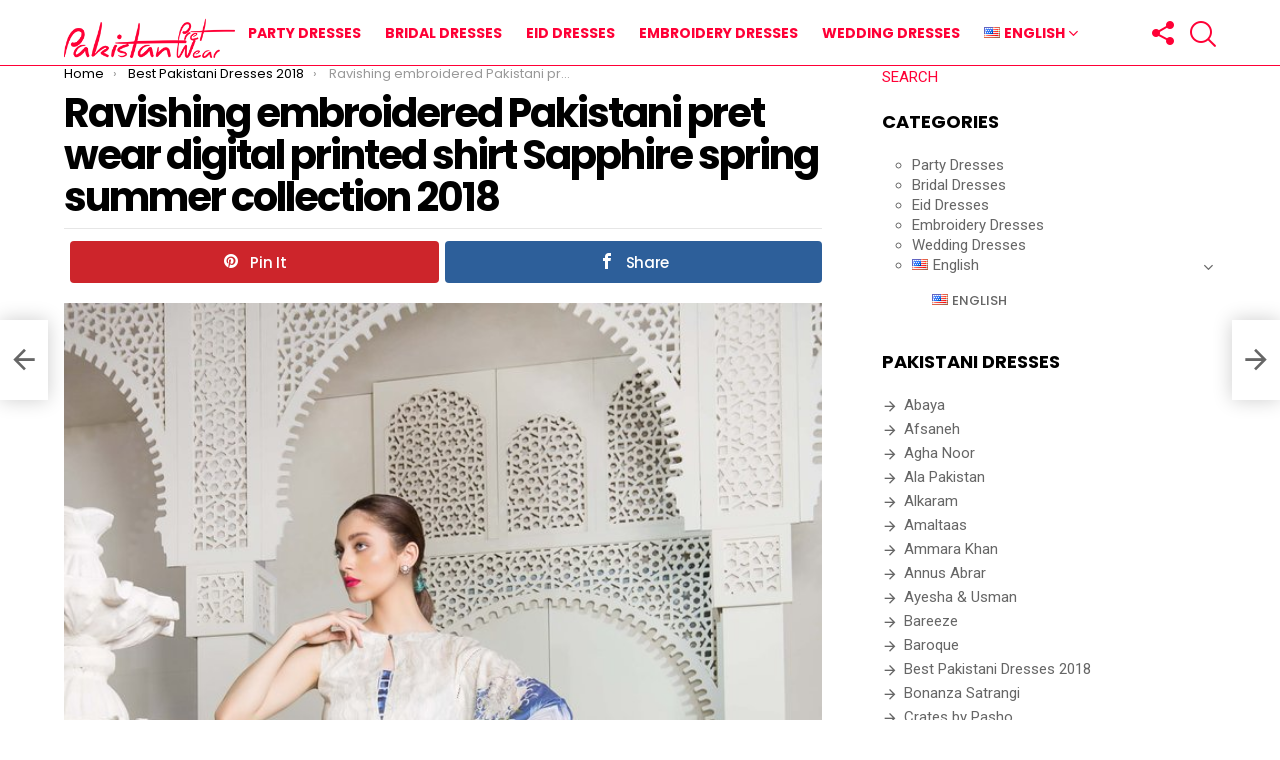

--- FILE ---
content_type: text/html; charset=UTF-8
request_url: https://pakistanpretwear.com/ravishing-embroidered-pakistani-pret-wear-digital-printed-shirt-sapphire-spring-summer-collection-2018/
body_size: 53165
content:

<!DOCTYPE html>
<!--[if IE 8]>
<html class="no-js lt-ie10 lt-ie9" id="ie8" lang="en-US"><![endif]-->
<!--[if IE 9]>
<html class="no-js lt-ie10" id="ie9" lang="en-US"><![endif]-->
<!--[if !IE]><!-->
<html class="no-js" lang="en-US"><!--<![endif]-->
<head>

	<meta charset="UTF-8"/>
	<link rel="profile" href="https://gmpg.org/xfn/11" />
	<link rel="pingback" href="https://pakistanpretwear.com/xmlrpc.php"/>

	<title>Ravishing embroidered Pakistani pret wear digital printed shirt Sapphire spring summer collection 2018 - Online Shopping In Pakistan</title>

<!-- Open Graph Meta Tags generated by MashShare 4.0.47 - https://mashshare.net -->
<meta property="og:type" content="article" /> 
<meta property="og:title" content="Ravishing embroidered Pakistani pret wear digital printed shirt Sapphire spring summer collection 2018" />
<meta property="og:description" content="Ravishing embroidered Pakistani pret wear digital printed shirt Sapphire spring summer collection 2018" />
<meta property="og:image" content="https://pakistanpretwearcom.b-cdn.net/wp-content/uploads/2018/04/Buy-this-beautiful-unstitched-digital-printed-lawn-dress-by-Sapphire-spring-summer-collection-2018.jpg" />
<meta property="og:url" content="https://pakistanpretwear.com/ravishing-embroidered-pakistani-pret-wear-digital-printed-shirt-sapphire-spring-summer-collection-2018/" />
<meta property="og:site_name" content="Online Shopping In Pakistan" />
<meta property="article:publisher" content="https://www.facebook.com/pakistanpretwear/" />
<meta property="article:published_time" content="2022-06-11T02:36:15+00:00" />
<meta property="article:modified_time" content="2024-04-20T13:09:13+00:00" />
<meta property="og:updated_time" content="2024-04-20T13:09:13+00:00" />
<!-- Open Graph Meta Tags generated by MashShare 4.0.47 - https://www.mashshare.net -->
<meta name="viewport" content="initial-scale=1.0, width=device-width" />
<meta name="dc.title" content="Ravishing embroidered Pakistani pret wear digital printed shirt Sapphire spring summer collection 2018 - Online Shopping In Pakistan" />
<meta name="dc.description" content="Ravishing embroidered Pakistani pret wear digital printed shirt Sapphire spring summer collection 2018" />
<meta name="dc.relation" content="https://pakistanpretwear.com/ravishing-embroidered-pakistani-pret-wear-digital-printed-shirt-sapphire-spring-summer-collection-2018/" />
<meta name="dc.source" content="https://pakistanpretwear.com/" />
<meta name="dc.language" content="en_US" />
<meta name="description" content="Ravishing embroidered Pakistani pret wear digital printed shirt Sapphire spring summer collection 2018">
<meta name="robots" content="index, follow, max-snippet:-1, max-image-preview:large, max-video-preview:-1">
<link rel="canonical" href="https://pakistanpretwear.com/ravishing-embroidered-pakistani-pret-wear-digital-printed-shirt-sapphire-spring-summer-collection-2018/">
<link rel='dns-prefetch' href='//fonts.googleapis.com' />
<link rel='dns-prefetch' href='//hcaptcha.com' />
<link rel="alternate" type="application/rss+xml" title="Online Shopping In Pakistan &raquo; Feed" href="https://pakistanpretwear.com/feed/" />
<link rel="alternate" type="application/rss+xml" title="Online Shopping In Pakistan &raquo; Comments Feed" href="https://pakistanpretwear.com/comments/feed/" />
<link rel="alternate" title="oEmbed (JSON)" type="application/json+oembed" href="https://pakistanpretwear.com/wp-json/oembed/1.0/embed?url=https%3A%2F%2Fpakistanpretwear.com%2Fravishing-embroidered-pakistani-pret-wear-digital-printed-shirt-sapphire-spring-summer-collection-2018%2F&#038;lang=en" />
<link rel="alternate" title="oEmbed (XML)" type="text/xml+oembed" href="https://pakistanpretwear.com/wp-json/oembed/1.0/embed?url=https%3A%2F%2Fpakistanpretwear.com%2Fravishing-embroidered-pakistani-pret-wear-digital-printed-shirt-sapphire-spring-summer-collection-2018%2F&#038;format=xml&#038;lang=en" />
<style id='wp-img-auto-sizes-contain-inline-css' type='text/css'>
img:is([sizes=auto i],[sizes^="auto," i]){contain-intrinsic-size:3000px 1500px}
/*# sourceURL=wp-img-auto-sizes-contain-inline-css */
</style>
<link rel='stylesheet' id='dashicons-css' href='https://pakistanpretwearcom.b-cdn.net/wp-includes/css/dashicons.min.css?ver=6.9' type='text/css' media='all' />
<link rel='stylesheet' id='post-views-counter-frontend-css' href='https://pakistanpretwearcom.b-cdn.net/wp-content/plugins/post-views-counter/css/frontend.css?ver=1.7.3' type='text/css' media='all' />
<style id='wp-emoji-styles-inline-css' type='text/css'>

	img.wp-smiley, img.emoji {
		display: inline !important;
		border: none !important;
		box-shadow: none !important;
		height: 1em !important;
		width: 1em !important;
		margin: 0 0.07em !important;
		vertical-align: -0.1em !important;
		background: none !important;
		padding: 0 !important;
	}
/*# sourceURL=wp-emoji-styles-inline-css */
</style>
<style id='wp-block-library-inline-css' type='text/css'>
:root{--wp-block-synced-color:#7a00df;--wp-block-synced-color--rgb:122,0,223;--wp-bound-block-color:var(--wp-block-synced-color);--wp-editor-canvas-background:#ddd;--wp-admin-theme-color:#007cba;--wp-admin-theme-color--rgb:0,124,186;--wp-admin-theme-color-darker-10:#006ba1;--wp-admin-theme-color-darker-10--rgb:0,107,160.5;--wp-admin-theme-color-darker-20:#005a87;--wp-admin-theme-color-darker-20--rgb:0,90,135;--wp-admin-border-width-focus:2px}@media (min-resolution:192dpi){:root{--wp-admin-border-width-focus:1.5px}}.wp-element-button{cursor:pointer}:root .has-very-light-gray-background-color{background-color:#eee}:root .has-very-dark-gray-background-color{background-color:#313131}:root .has-very-light-gray-color{color:#eee}:root .has-very-dark-gray-color{color:#313131}:root .has-vivid-green-cyan-to-vivid-cyan-blue-gradient-background{background:linear-gradient(135deg,#00d084,#0693e3)}:root .has-purple-crush-gradient-background{background:linear-gradient(135deg,#34e2e4,#4721fb 50%,#ab1dfe)}:root .has-hazy-dawn-gradient-background{background:linear-gradient(135deg,#faaca8,#dad0ec)}:root .has-subdued-olive-gradient-background{background:linear-gradient(135deg,#fafae1,#67a671)}:root .has-atomic-cream-gradient-background{background:linear-gradient(135deg,#fdd79a,#004a59)}:root .has-nightshade-gradient-background{background:linear-gradient(135deg,#330968,#31cdcf)}:root .has-midnight-gradient-background{background:linear-gradient(135deg,#020381,#2874fc)}:root{--wp--preset--font-size--normal:16px;--wp--preset--font-size--huge:42px}.has-regular-font-size{font-size:1em}.has-larger-font-size{font-size:2.625em}.has-normal-font-size{font-size:var(--wp--preset--font-size--normal)}.has-huge-font-size{font-size:var(--wp--preset--font-size--huge)}.has-text-align-center{text-align:center}.has-text-align-left{text-align:left}.has-text-align-right{text-align:right}.has-fit-text{white-space:nowrap!important}#end-resizable-editor-section{display:none}.aligncenter{clear:both}.items-justified-left{justify-content:flex-start}.items-justified-center{justify-content:center}.items-justified-right{justify-content:flex-end}.items-justified-space-between{justify-content:space-between}.screen-reader-text{border:0;clip-path:inset(50%);height:1px;margin:-1px;overflow:hidden;padding:0;position:absolute;width:1px;word-wrap:normal!important}.screen-reader-text:focus{background-color:#ddd;clip-path:none;color:#444;display:block;font-size:1em;height:auto;left:5px;line-height:normal;padding:15px 23px 14px;text-decoration:none;top:5px;width:auto;z-index:100000}html :where(.has-border-color){border-style:solid}html :where([style*=border-top-color]){border-top-style:solid}html :where([style*=border-right-color]){border-right-style:solid}html :where([style*=border-bottom-color]){border-bottom-style:solid}html :where([style*=border-left-color]){border-left-style:solid}html :where([style*=border-width]){border-style:solid}html :where([style*=border-top-width]){border-top-style:solid}html :where([style*=border-right-width]){border-right-style:solid}html :where([style*=border-bottom-width]){border-bottom-style:solid}html :where([style*=border-left-width]){border-left-style:solid}html :where(img[class*=wp-image-]){height:auto;max-width:100%}:where(figure){margin:0 0 1em}html :where(.is-position-sticky){--wp-admin--admin-bar--position-offset:var(--wp-admin--admin-bar--height,0px)}@media screen and (max-width:600px){html :where(.is-position-sticky){--wp-admin--admin-bar--position-offset:0px}}

/*# sourceURL=wp-block-library-inline-css */
</style><style id='global-styles-inline-css' type='text/css'>
:root{--wp--preset--aspect-ratio--square: 1;--wp--preset--aspect-ratio--4-3: 4/3;--wp--preset--aspect-ratio--3-4: 3/4;--wp--preset--aspect-ratio--3-2: 3/2;--wp--preset--aspect-ratio--2-3: 2/3;--wp--preset--aspect-ratio--16-9: 16/9;--wp--preset--aspect-ratio--9-16: 9/16;--wp--preset--color--black: #000000;--wp--preset--color--cyan-bluish-gray: #abb8c3;--wp--preset--color--white: #ffffff;--wp--preset--color--pale-pink: #f78da7;--wp--preset--color--vivid-red: #cf2e2e;--wp--preset--color--luminous-vivid-orange: #ff6900;--wp--preset--color--luminous-vivid-amber: #fcb900;--wp--preset--color--light-green-cyan: #7bdcb5;--wp--preset--color--vivid-green-cyan: #00d084;--wp--preset--color--pale-cyan-blue: #8ed1fc;--wp--preset--color--vivid-cyan-blue: #0693e3;--wp--preset--color--vivid-purple: #9b51e0;--wp--preset--gradient--vivid-cyan-blue-to-vivid-purple: linear-gradient(135deg,rgb(6,147,227) 0%,rgb(155,81,224) 100%);--wp--preset--gradient--light-green-cyan-to-vivid-green-cyan: linear-gradient(135deg,rgb(122,220,180) 0%,rgb(0,208,130) 100%);--wp--preset--gradient--luminous-vivid-amber-to-luminous-vivid-orange: linear-gradient(135deg,rgb(252,185,0) 0%,rgb(255,105,0) 100%);--wp--preset--gradient--luminous-vivid-orange-to-vivid-red: linear-gradient(135deg,rgb(255,105,0) 0%,rgb(207,46,46) 100%);--wp--preset--gradient--very-light-gray-to-cyan-bluish-gray: linear-gradient(135deg,rgb(238,238,238) 0%,rgb(169,184,195) 100%);--wp--preset--gradient--cool-to-warm-spectrum: linear-gradient(135deg,rgb(74,234,220) 0%,rgb(151,120,209) 20%,rgb(207,42,186) 40%,rgb(238,44,130) 60%,rgb(251,105,98) 80%,rgb(254,248,76) 100%);--wp--preset--gradient--blush-light-purple: linear-gradient(135deg,rgb(255,206,236) 0%,rgb(152,150,240) 100%);--wp--preset--gradient--blush-bordeaux: linear-gradient(135deg,rgb(254,205,165) 0%,rgb(254,45,45) 50%,rgb(107,0,62) 100%);--wp--preset--gradient--luminous-dusk: linear-gradient(135deg,rgb(255,203,112) 0%,rgb(199,81,192) 50%,rgb(65,88,208) 100%);--wp--preset--gradient--pale-ocean: linear-gradient(135deg,rgb(255,245,203) 0%,rgb(182,227,212) 50%,rgb(51,167,181) 100%);--wp--preset--gradient--electric-grass: linear-gradient(135deg,rgb(202,248,128) 0%,rgb(113,206,126) 100%);--wp--preset--gradient--midnight: linear-gradient(135deg,rgb(2,3,129) 0%,rgb(40,116,252) 100%);--wp--preset--font-size--small: 13px;--wp--preset--font-size--medium: 20px;--wp--preset--font-size--large: 36px;--wp--preset--font-size--x-large: 42px;--wp--preset--spacing--20: 0.44rem;--wp--preset--spacing--30: 0.67rem;--wp--preset--spacing--40: 1rem;--wp--preset--spacing--50: 1.5rem;--wp--preset--spacing--60: 2.25rem;--wp--preset--spacing--70: 3.38rem;--wp--preset--spacing--80: 5.06rem;--wp--preset--shadow--natural: 6px 6px 9px rgba(0, 0, 0, 0.2);--wp--preset--shadow--deep: 12px 12px 50px rgba(0, 0, 0, 0.4);--wp--preset--shadow--sharp: 6px 6px 0px rgba(0, 0, 0, 0.2);--wp--preset--shadow--outlined: 6px 6px 0px -3px rgb(255, 255, 255), 6px 6px rgb(0, 0, 0);--wp--preset--shadow--crisp: 6px 6px 0px rgb(0, 0, 0);}:where(.is-layout-flex){gap: 0.5em;}:where(.is-layout-grid){gap: 0.5em;}body .is-layout-flex{display: flex;}.is-layout-flex{flex-wrap: wrap;align-items: center;}.is-layout-flex > :is(*, div){margin: 0;}body .is-layout-grid{display: grid;}.is-layout-grid > :is(*, div){margin: 0;}:where(.wp-block-columns.is-layout-flex){gap: 2em;}:where(.wp-block-columns.is-layout-grid){gap: 2em;}:where(.wp-block-post-template.is-layout-flex){gap: 1.25em;}:where(.wp-block-post-template.is-layout-grid){gap: 1.25em;}.has-black-color{color: var(--wp--preset--color--black) !important;}.has-cyan-bluish-gray-color{color: var(--wp--preset--color--cyan-bluish-gray) !important;}.has-white-color{color: var(--wp--preset--color--white) !important;}.has-pale-pink-color{color: var(--wp--preset--color--pale-pink) !important;}.has-vivid-red-color{color: var(--wp--preset--color--vivid-red) !important;}.has-luminous-vivid-orange-color{color: var(--wp--preset--color--luminous-vivid-orange) !important;}.has-luminous-vivid-amber-color{color: var(--wp--preset--color--luminous-vivid-amber) !important;}.has-light-green-cyan-color{color: var(--wp--preset--color--light-green-cyan) !important;}.has-vivid-green-cyan-color{color: var(--wp--preset--color--vivid-green-cyan) !important;}.has-pale-cyan-blue-color{color: var(--wp--preset--color--pale-cyan-blue) !important;}.has-vivid-cyan-blue-color{color: var(--wp--preset--color--vivid-cyan-blue) !important;}.has-vivid-purple-color{color: var(--wp--preset--color--vivid-purple) !important;}.has-black-background-color{background-color: var(--wp--preset--color--black) !important;}.has-cyan-bluish-gray-background-color{background-color: var(--wp--preset--color--cyan-bluish-gray) !important;}.has-white-background-color{background-color: var(--wp--preset--color--white) !important;}.has-pale-pink-background-color{background-color: var(--wp--preset--color--pale-pink) !important;}.has-vivid-red-background-color{background-color: var(--wp--preset--color--vivid-red) !important;}.has-luminous-vivid-orange-background-color{background-color: var(--wp--preset--color--luminous-vivid-orange) !important;}.has-luminous-vivid-amber-background-color{background-color: var(--wp--preset--color--luminous-vivid-amber) !important;}.has-light-green-cyan-background-color{background-color: var(--wp--preset--color--light-green-cyan) !important;}.has-vivid-green-cyan-background-color{background-color: var(--wp--preset--color--vivid-green-cyan) !important;}.has-pale-cyan-blue-background-color{background-color: var(--wp--preset--color--pale-cyan-blue) !important;}.has-vivid-cyan-blue-background-color{background-color: var(--wp--preset--color--vivid-cyan-blue) !important;}.has-vivid-purple-background-color{background-color: var(--wp--preset--color--vivid-purple) !important;}.has-black-border-color{border-color: var(--wp--preset--color--black) !important;}.has-cyan-bluish-gray-border-color{border-color: var(--wp--preset--color--cyan-bluish-gray) !important;}.has-white-border-color{border-color: var(--wp--preset--color--white) !important;}.has-pale-pink-border-color{border-color: var(--wp--preset--color--pale-pink) !important;}.has-vivid-red-border-color{border-color: var(--wp--preset--color--vivid-red) !important;}.has-luminous-vivid-orange-border-color{border-color: var(--wp--preset--color--luminous-vivid-orange) !important;}.has-luminous-vivid-amber-border-color{border-color: var(--wp--preset--color--luminous-vivid-amber) !important;}.has-light-green-cyan-border-color{border-color: var(--wp--preset--color--light-green-cyan) !important;}.has-vivid-green-cyan-border-color{border-color: var(--wp--preset--color--vivid-green-cyan) !important;}.has-pale-cyan-blue-border-color{border-color: var(--wp--preset--color--pale-cyan-blue) !important;}.has-vivid-cyan-blue-border-color{border-color: var(--wp--preset--color--vivid-cyan-blue) !important;}.has-vivid-purple-border-color{border-color: var(--wp--preset--color--vivid-purple) !important;}.has-vivid-cyan-blue-to-vivid-purple-gradient-background{background: var(--wp--preset--gradient--vivid-cyan-blue-to-vivid-purple) !important;}.has-light-green-cyan-to-vivid-green-cyan-gradient-background{background: var(--wp--preset--gradient--light-green-cyan-to-vivid-green-cyan) !important;}.has-luminous-vivid-amber-to-luminous-vivid-orange-gradient-background{background: var(--wp--preset--gradient--luminous-vivid-amber-to-luminous-vivid-orange) !important;}.has-luminous-vivid-orange-to-vivid-red-gradient-background{background: var(--wp--preset--gradient--luminous-vivid-orange-to-vivid-red) !important;}.has-very-light-gray-to-cyan-bluish-gray-gradient-background{background: var(--wp--preset--gradient--very-light-gray-to-cyan-bluish-gray) !important;}.has-cool-to-warm-spectrum-gradient-background{background: var(--wp--preset--gradient--cool-to-warm-spectrum) !important;}.has-blush-light-purple-gradient-background{background: var(--wp--preset--gradient--blush-light-purple) !important;}.has-blush-bordeaux-gradient-background{background: var(--wp--preset--gradient--blush-bordeaux) !important;}.has-luminous-dusk-gradient-background{background: var(--wp--preset--gradient--luminous-dusk) !important;}.has-pale-ocean-gradient-background{background: var(--wp--preset--gradient--pale-ocean) !important;}.has-electric-grass-gradient-background{background: var(--wp--preset--gradient--electric-grass) !important;}.has-midnight-gradient-background{background: var(--wp--preset--gradient--midnight) !important;}.has-small-font-size{font-size: var(--wp--preset--font-size--small) !important;}.has-medium-font-size{font-size: var(--wp--preset--font-size--medium) !important;}.has-large-font-size{font-size: var(--wp--preset--font-size--large) !important;}.has-x-large-font-size{font-size: var(--wp--preset--font-size--x-large) !important;}
/*# sourceURL=global-styles-inline-css */
</style>

<style id='classic-theme-styles-inline-css' type='text/css'>
/*! This file is auto-generated */
.wp-block-button__link{color:#fff;background-color:#32373c;border-radius:9999px;box-shadow:none;text-decoration:none;padding:calc(.667em + 2px) calc(1.333em + 2px);font-size:1.125em}.wp-block-file__button{background:#32373c;color:#fff;text-decoration:none}
/*# sourceURL=/wp-includes/css/classic-themes.min.css */
</style>
<link rel='stylesheet' id='wpjoli-joli-tocv2-styles-css' href='https://pakistanpretwearcom.b-cdn.net/wp-content/plugins/joli-table-of-contents/assets/public/css/wpjoli-joli-table-of-contents.min.css?ver=2.8.2' type='text/css' media='all' />
<link rel='stylesheet' id='wpjoli-joli-tocv2-theme-basic-light-css' href='https://pakistanpretwearcom.b-cdn.net/wp-content/plugins/joli-table-of-contents/assets/public/css/themes/basic-light.min.css?ver=2.8.2' type='text/css' media='all' />
<link rel='stylesheet' id='mashsb-styles-css' href='https://pakistanpretwearcom.b-cdn.net/wp-content/plugins/mashsharer/assets/css/mashsb.min.css?ver=4.0.47' type='text/css' media='all' />
<style id='mashsb-styles-inline-css' type='text/css'>
.mashsb-count {color:#cccccc;}@media only screen and (min-width:568px){.mashsb-buttons a {min-width: 177px;}}
/*# sourceURL=mashsb-styles-inline-css */
</style>
<link rel='stylesheet' id='g1-main-css' href='https://pakistanpretwearcom.b-cdn.net/wp-content/themes/ppw/css/6.0/styles/cards/all-light.min.css?ver=6.0' type='text/css' media='all' />
<link rel='stylesheet' id='bimber-google-fonts-css' href='//fonts.googleapis.com/css?family=Roboto%3A400%2C300%2C500%2C600%2C700%2C900%7CPoppins%3A400%2C300%2C500%2C600%2C700&#038;subset&#038;ver=6.0' type='text/css' media='all' />
<link rel='stylesheet' id='bimber-dynamic-style-css' href='https://pakistanpretwearcom.b-cdn.net/wp-content/uploads/dynamic-style.css?respondjs=no&#038;ver=6.0' type='text/css' media='all' />
<script type="text/javascript" src="https://pakistanpretwearcom.b-cdn.net/wp-includes/js/jquery/jquery.min.js?ver=3.7.1" id="jquery-core-js"></script>
<script type="text/javascript" src="https://pakistanpretwearcom.b-cdn.net/wp-includes/js/jquery/jquery-migrate.min.js?ver=3.4.1" id="jquery-migrate-js"></script>
<link rel="https://api.w.org/" href="https://pakistanpretwear.com/wp-json/" /><link rel="alternate" title="JSON" type="application/json" href="https://pakistanpretwear.com/wp-json/wp/v2/posts/7207" /><link rel="EditURI" type="application/rsd+xml" title="RSD" href="https://pakistanpretwear.com/xmlrpc.php?rsd" />
<link rel='shortlink' href='https://pakistanpretwear.com/?p=7207' />
<style>
.h-captcha{position:relative;display:block;margin-bottom:2rem;padding:0;clear:both}.h-captcha[data-size="normal"]{width:302px;height:76px}.h-captcha[data-size="compact"]{width:158px;height:138px}.h-captcha[data-size="invisible"]{display:none}.h-captcha iframe{z-index:1}.h-captcha::before{content:"";display:block;position:absolute;top:0;left:0;background:url(https://pakistanpretwearcom.b-cdn.net/wp-content/plugins/hcaptcha-for-forms-and-more/assets/images/hcaptcha-div-logo.svg) no-repeat;border:1px solid #fff0;border-radius:4px;box-sizing:border-box}.h-captcha::after{content:"The hCaptcha loading is delayed until user interaction.";font-family:-apple-system,system-ui,BlinkMacSystemFont,"Segoe UI",Roboto,Oxygen,Ubuntu,"Helvetica Neue",Arial,sans-serif;font-size:10px;font-weight:500;position:absolute;top:0;bottom:0;left:0;right:0;box-sizing:border-box;color:#bf1722;opacity:0}.h-captcha:not(:has(iframe))::after{animation:hcap-msg-fade-in .3s ease forwards;animation-delay:2s}.h-captcha:has(iframe)::after{animation:none;opacity:0}@keyframes hcap-msg-fade-in{to{opacity:1}}.h-captcha[data-size="normal"]::before{width:302px;height:76px;background-position:93.8% 28%}.h-captcha[data-size="normal"]::after{width:302px;height:76px;display:flex;flex-wrap:wrap;align-content:center;line-height:normal;padding:0 75px 0 10px}.h-captcha[data-size="compact"]::before{width:158px;height:138px;background-position:49.9% 78.8%}.h-captcha[data-size="compact"]::after{width:158px;height:138px;text-align:center;line-height:normal;padding:24px 10px 10px 10px}.h-captcha[data-theme="light"]::before,body.is-light-theme .h-captcha[data-theme="auto"]::before,.h-captcha[data-theme="auto"]::before{background-color:#fafafa;border:1px solid #e0e0e0}.h-captcha[data-theme="dark"]::before,body.is-dark-theme .h-captcha[data-theme="auto"]::before,html.wp-dark-mode-active .h-captcha[data-theme="auto"]::before,html.drdt-dark-mode .h-captcha[data-theme="auto"]::before{background-image:url(https://pakistanpretwearcom.b-cdn.net/wp-content/plugins/hcaptcha-for-forms-and-more/assets/images/hcaptcha-div-logo-white.svg);background-repeat:no-repeat;background-color:#333;border:1px solid #f5f5f5}@media (prefers-color-scheme:dark){.h-captcha[data-theme="auto"]::before{background-image:url(https://pakistanpretwearcom.b-cdn.net/wp-content/plugins/hcaptcha-for-forms-and-more/assets/images/hcaptcha-div-logo-white.svg);background-repeat:no-repeat;background-color:#333;border:1px solid #f5f5f5}}.h-captcha[data-theme="custom"]::before{background-color:initial}.h-captcha[data-size="invisible"]::before,.h-captcha[data-size="invisible"]::after{display:none}.h-captcha iframe{position:relative}div[style*="z-index: 2147483647"] div[style*="border-width: 11px"][style*="position: absolute"][style*="pointer-events: none"]{border-style:none}
</style>
	<style>
	@font-face {
		font-family: "bimber";
							src:url("https://pakistanpretwearcom.b-cdn.net/wp-content/themes/ppw/css/6.0/bimber/fonts/bimber.eot");
			src:url("https://pakistanpretwearcom.b-cdn.net/wp-content/themes/ppw/css/6.0/bimber/fonts/bimber.eot?#iefix") format("embedded-opentype"),
			url("https://pakistanpretwearcom.b-cdn.net/wp-content/themes/ppw/css/6.0/bimber/fonts/bimber.woff") format("woff"),
			url("https://pakistanpretwearcom.b-cdn.net/wp-content/themes/ppw/css/6.0/bimber/fonts/bimber.ttf") format("truetype"),
			url("https://pakistanpretwearcom.b-cdn.net/wp-content/themes/ppw/css/6.0/bimber/fonts/bimber.svg#bimber") format("svg");
				font-weight: normal;
		font-style: normal;
	}
	</style>
	<link rel="icon" href="https://pakistanpretwearcom.b-cdn.net/wp-content/uploads/2017/11/cropped-Buy-this-2-Piece-Pristine-Printed-Lawn-Pakistani-Dress-Online-by-Alkaram-Studio-Exclusive-Spring-Summer-Collection-Volume-2-2017--32x32.jpg" sizes="32x32" />
<link rel="icon" href="https://pakistanpretwearcom.b-cdn.net/wp-content/uploads/2017/11/cropped-Buy-this-2-Piece-Pristine-Printed-Lawn-Pakistani-Dress-Online-by-Alkaram-Studio-Exclusive-Spring-Summer-Collection-Volume-2-2017--192x192.jpg" sizes="192x192" />
<link rel="apple-touch-icon" href="https://pakistanpretwearcom.b-cdn.net/wp-content/uploads/2017/11/cropped-Buy-this-2-Piece-Pristine-Printed-Lawn-Pakistani-Dress-Online-by-Alkaram-Studio-Exclusive-Spring-Summer-Collection-Volume-2-2017--180x180.jpg" />
<meta name="msapplication-TileImage" content="https://pakistanpretwearcom.b-cdn.net/wp-content/uploads/2017/11/cropped-Buy-this-2-Piece-Pristine-Printed-Lawn-Pakistani-Dress-Online-by-Alkaram-Studio-Exclusive-Spring-Summer-Collection-Volume-2-2017--270x270.jpg" />
		<style type="text/css" id="wp-custom-css">
			h1.entry-title {
	margin-bottom: 10px;
}

.post .alignleft {
    max-width: 100% !important;
}

.g1-delta g1-delta-3rd page-subtitle archive-subtitle h2 {
	color: white !important;
	opacity: 1;
	}
.g1-delta-3rd {
	opacity: 1;	
}
.page-subtitle {
	margin-top: 20px;	
	font-size: 14px;
	line-height: 21px;
}
button, input, select, textarea {
	 color: #ff0036;;
}

.check-p-btn {
	border: 1px solid #ff0036;
  padding: 12px 23px;
  margin: 1px 0;
  display: inline-block;
}

@media screen and (max-width:768px) {
     .home aside.widget_bimber_widget_posts, .category aside.widget_bimber_widget_posts, .search aside.widget_bimber_widget_posts {
         display: none;
    }
	
	.g1-advertisement-before-content-theme-area .adace-slot {
		/*height: 100px;*/
		max-height: 150px;
	}
	
	.g1-hamburger-icon {
    font-size: 25px;
    line-height: 25px;
	}
	
	ins iframe {
		position: relative !important;
	}
	

}
@media screen and (min-width:769px) {
	.rs-header-sticky.rs-dynamic-header {
		top: 66px;
}
}

@media only screen and (min-width: 709px) {
#secondary .g1-collection-item, .g1-collection-items {
	display: block !important;
}

}
@media only screen and (min-width: 1025px) {
	.g1-collection-columns-2 .g1-collection-item {
		display: inline-block;
	}
}

/* PART 1 - Before Lazy Load */
img[data-lazyloaded]{
	opacity: 0;
}

/* PART 2 - Upon Lazy Load */
img.loaded{
	-webkit-transition: opacity .5s linear 0.2s;
	-moz-transition: opacity .5s linear 0.2s;
	transition: opacity .5s linear 0.2s;
	opacity: 1;
}

.g1-collection-item .g1-advertisement {
	background: none;
}

.g1-pagination {
	margin-top: 0.3em;
}

.g1-logo-default:not(.loaded) {
    max-height: 40px;
}

.g1-pagination-item>a {
    font-size: 1.2em;
}

.post a {
	overflow-wrap: break-word;
}

.g1-row-layout-page.g1-row-padding-m {
	padding-top: 0;
}

.g1-advertisement-before-content-theme-area {
	padding-top: 0;
  padding-bottom: 0;
}

.mashsb-main {
	padding-bottom: 12px;
}

.g1-related-entries h2,
.g1-more-from h2 {
  margin-bottom: 0.7rem;
}

.g1-column aside {
	    margin-bottom: 0.5rem !important;
}

.ppw-header-area {
	text-align: center;
	background: #ededed;
}

.rs-header-sticky.rs-dynamic-header {
    width: 100%;
}
  
.rs-header-sticky {
    position: fixed;
    top: 0;
}		</style>
		<script async src="https://pagead2.googlesyndication.com/pagead/js/adsbygoogle.js?client=ca-pub-6482944586158226" crossorigin="anonymous"></script>

<script async src="https://fundingchoicesmessages.google.com/i/pub-6482944586158226?ers=1" nonce="GdKbdyLbM_Rj3cvQMUOSeQ"></script><script nonce="GdKbdyLbM_Rj3cvQMUOSeQ">(function() {function signalGooglefcPresent() {if (!window.frames['googlefcPresent']) {if (document.body) {const iframe = document.createElement('iframe'); iframe.style = 'width: 0; height: 0; border: none; z-index: -1000; left: -1000px; top: -1000px;'; iframe.style.display = 'none'; iframe.name = 'googlefcPresent'; document.body.appendChild(iframe);} else {setTimeout(signalGooglefcPresent, 0);}}}signalGooglefcPresent();})();</script><link rel='stylesheet' id='font-awesome-css' href='https://pakistanpretwearcom.b-cdn.net/wp-content/plugins/g1-socials/css/font-awesome/css/font-awesome.min.css?ver=6.9' type='text/css' media='all' />
<link rel='stylesheet' id='g1-socials-basic-screen-css' href='https://pakistanpretwearcom.b-cdn.net/wp-content/plugins/g1-socials/css/screen-basic.min.css?ver=1.1.16' type='text/css' media='screen' />
<link rel='stylesheet' id='g1-socials-snapcode-css' href='https://pakistanpretwearcom.b-cdn.net/wp-content/plugins/g1-socials/css/snapcode.min.css?ver=1.1.16' type='text/css' media='screen' />
</head>

<body class="wp-singular post-template-default single single-post postid-7207 single-format-standard wp-theme-ppw g1-layout-stretched g1-hoverable g1-has-mobile-logo" itemscope itemtype="http://schema.org/WebPage">

<div class="g1-body-inner">

	<div id="page">
		
	<aside class="g1-row g1-sharebar g1-sharebar-off">
		<div class="g1-row-inner">
			<div class="g1-column g1-sharebar-inner">
			</div>
		</div>
		<div class="g1-row-background">
		</div>
	</aside>

		

		
					<div class="g1-row g1-row-layout-page g1-hb-row g1-hb-row-normal g1-hb-row-a g1-hb-row-1 g1-hb-boxed g1-hb-sticky-off g1-hb-shadow-off">
			<div class="g1-row-inner">
				<div class="g1-column g1-dropable">
											<div class="g1-bin-1 g1-bin-grow-off">
							<div class="g1-bin g1-bin-align-left">
																																</div>
						</div>
											<div class="g1-bin-2 g1-bin-grow-off">
							<div class="g1-bin g1-bin-align-center">
															</div>
						</div>
											<div class="g1-bin-3 g1-bin-grow-off">
							<div class="g1-bin g1-bin-align-right">
															</div>
						</div>
									</div>
			</div>
			<div class="g1-row-background"></div>
		</div>
				<div class="g1-sticky-top-wrapper g1-hb-row-2">
				<div class="g1-row g1-row-layout-page g1-hb-row g1-hb-row-normal g1-hb-row-b g1-hb-row-2 g1-hb-boxed g1-hb-sticky-on g1-hb-shadow-off">
			<div class="g1-row-inner">
				<div class="g1-column g1-dropable">
											<div class="g1-bin-1 g1-bin-grow-off">
							<div class="g1-bin g1-bin-align-left">
																	<div class="g1-id">
				<p class="g1-mega g1-mega-1st site-title">
			
			<a class="g1-logo-wrapper"
			   href="https://pakistanpretwear.com/" rel="home">
									<img class="g1-logo g1-logo-default" width="174" height="40" src="https://pakistanpretwear.com/wp-content/uploads/2018/07/logo.png" srcset="http://pakistanpretwear.com/wp-content/uploads/2018/07/logo.png 2x,http://pakistanpretwear.com/wp-content/uploads/2018/07/logo.png 1x" alt="Online Shopping In Pakistan" />							</a>

				</p>

	</div>																	<!-- BEGIN .g1-primary-nav -->
<nav id="g1-primary-nav" class="g1-primary-nav"><ul id="g1-primary-nav-menu" class="g1-primary-nav-menu"><li id="menu-item-10099" class="menu-item menu-item-type-taxonomy menu-item-object-category menu-item-g1-standard menu-item-10099"><a href="https://pakistanpretwear.com/category/pakistani-party-dresses/">Party Dresses</a></li>
<li id="menu-item-10995" class="menu-item menu-item-type-taxonomy menu-item-object-category menu-item-g1-standard menu-item-10995"><a href="https://pakistanpretwear.com/category/bridal-dresses/">Bridal Dresses</a></li>
<li id="menu-item-10996" class="menu-item menu-item-type-taxonomy menu-item-object-category menu-item-g1-standard menu-item-10996"><a href="https://pakistanpretwear.com/category/pakistani-eid-dresses/">Eid Dresses</a></li>
<li id="menu-item-10997" class="menu-item menu-item-type-taxonomy menu-item-object-category menu-item-g1-standard menu-item-10997"><a href="https://pakistanpretwear.com/category/pakistani-embroidery-dresses/">Embroidery Dresses</a></li>
<li id="menu-item-11007" class="menu-item menu-item-type-taxonomy menu-item-object-category menu-item-g1-standard menu-item-11007"><a href="https://pakistanpretwear.com/category/pakistani-wedding-dresses/">Wedding Dresses</a></li>
<li id="menu-item-16640" class="pll-parent-menu-item menu-item menu-item-type-custom menu-item-object-custom current-menu-parent menu-item-has-children menu-item-g1-standard menu-item-16640"><a href="#pll_switcher"><img src="[data-uri]" alt="" width="16" height="11" style="width: 16px; height: 11px;" /><span style="margin-left:0.3em;">English</span></a>
<ul class="sub-menu">
	<li id="menu-item-16640-en" class="lang-item lang-item-1023 lang-item-en current-lang lang-item-first menu-item menu-item-type-custom menu-item-object-custom menu-item-16640-en"><a href="https://pakistanpretwear.com/ravishing-embroidered-pakistani-pret-wear-digital-printed-shirt-sapphire-spring-summer-collection-2018/" hreflang="en-US" lang="en-US"><img src="[data-uri]" alt="" width="16" height="11" style="width: 16px; height: 11px;" /><span style="margin-left:0.3em;">English</span></a></li>
</ul>
</li>
</ul></nav><!-- END .g1-primary-nav -->
																	<nav class="g1-quick-nav g1-quick-nav-top">
	<ul class="g1-quick-nav-menu">
			</ul>
</nav>
															</div>
						</div>
											<div class="g1-bin-2 g1-bin-grow-off">
							<div class="g1-bin g1-bin-align-center">
															</div>
						</div>
											<div class="g1-bin-3 g1-bin-grow-off">
							<div class="g1-bin g1-bin-align-right">
																		<div class="g1-drop g1-drop-the-socials g1-drop-l g1-drop-icon ">
		<a class="g1-drop-toggle" href="#" title="Follow us">
			<i class="g1-drop-toggle-icon"></i><span class="g1-drop-toggle-text">Follow us</span> 
			<span class="g1-drop-toggle-arrow"></span>
		</a>
		<div class="g1-drop-content">
			<ul id="g1-social-icons-1" class="g1-socials-items g1-socials-items-tpl-grid">
			<li class="g1-socials-item g1-socials-item-pinterest">
	   <a class="g1-socials-item-link" href="https://www.pinterest.com/Pakistanipretwear/" target="_blank">
		   <i class="g1-socials-item-icon g1-socials-item-icon-48 g1-socials-item-icon-text g1-socials-item-icon-pinterest"></i>
		   <span class="g1-socials-item-tooltip">
			   <span class="g1-socials-item-tooltip-inner">Pinterest</span>
		   </span>
	   </a>
	</li>
			<li class="g1-socials-item g1-socials-item-facebook">
	   <a class="g1-socials-item-link" href="https://www.facebook.com/chaggahouse/" target="_blank">
		   <i class="g1-socials-item-icon g1-socials-item-icon-48 g1-socials-item-icon-text g1-socials-item-icon-facebook"></i>
		   <span class="g1-socials-item-tooltip">
			   <span class="g1-socials-item-tooltip-inner">Facebook</span>
		   </span>
	   </a>
	</li>
			<li class="g1-socials-item g1-socials-item-instagram">
	   <a class="g1-socials-item-link" href="https://www.instagram.com/pakistanpretwear/" target="_blank">
		   <i class="g1-socials-item-icon g1-socials-item-icon-48 g1-socials-item-icon-text g1-socials-item-icon-instagram"></i>
		   <span class="g1-socials-item-tooltip">
			   <span class="g1-socials-item-tooltip-inner">Instagram</span>
		   </span>
	   </a>
	</li>
	</ul>
		</div>
	</div>
																		<div class="g1-drop g1-drop-before g1-drop-the-search  g1-drop-l g1-drop-icon ">
		<a class="g1-drop-toggle" href="https://pakistanpretwear.com/?s=">
			<i class="g1-drop-toggle-icon"></i><span class="g1-drop-toggle-text">Search</span>
			<span class="g1-drop-toggle-arrow"></span>
		</a>
		<div class="g1-drop-content">
			

<div role="search" class="search-form-wrapper">
	<form method="get"
	      class="g1-searchform-tpl-default g1-searchform-ajax search-form"
	      action="https://pakistanpretwear.com/">
		<label>
			<span class="screen-reader-text">Search for:</span>
			<input type="search" class="search-field"
			       placeholder="Search &hellip;"
			       value="" name="s"
			       title="Search for:"/>
		</label>
		<button class="search-submit">Search</button>
	</form>

			<div class="g1-searches g1-searches-ajax"></div>
	</div>
		</div>
	</div>
																																																																		</div>
						</div>
									</div>
			</div>
			<div class="g1-row-background"></div>
		</div>
				</div>
				<div class="g1-row g1-row-layout-page g1-hb-row g1-hb-row-normal g1-hb-row-c g1-hb-row-3 g1-hb-boxed g1-hb-sticky-off g1-hb-shadow-off">
			<div class="g1-row-inner">
				<div class="g1-column g1-dropable">
											<div class="g1-bin-1 g1-bin-grow-off">
							<div class="g1-bin g1-bin-align-left">
															</div>
						</div>
											<div class="g1-bin-2 g1-bin-grow-off">
							<div class="g1-bin g1-bin-align-center">
																																</div>
						</div>
											<div class="g1-bin-3 g1-bin-grow-off">
							<div class="g1-bin g1-bin-align-right">
															</div>
						</div>
									</div>
			</div>
			<div class="g1-row-background"></div>
		</div>
					<div class="g1-sticky-top-wrapper g1-hb-row-1">
				<div class="g1-row g1-row-layout-page g1-hb-row g1-hb-row-mobile g1-hb-row-a g1-hb-row-1 g1-hb-boxed g1-hb-sticky-on g1-hb-shadow-off">
			<div class="g1-row-inner">
				<div class="g1-column g1-dropable">
											<div class="g1-bin-1 g1-bin-grow-off">
							<div class="g1-bin g1-bin-align-left">
															</div>
						</div>
											<div class="g1-bin-2 g1-bin-grow-off">
							<div class="g1-bin g1-bin-align-center">
															</div>
						</div>
											<div class="g1-bin-3 g1-bin-grow-off">
							<div class="g1-bin g1-bin-align-right">
															</div>
						</div>
									</div>
			</div>
			<div class="g1-row-background"></div>
		</div>
				</div>
				<div class="g1-row g1-row-layout-page g1-hb-row g1-hb-row-mobile g1-hb-row-b g1-hb-row-2 g1-hb-boxed g1-hb-sticky-off g1-hb-shadow-off">
			<div class="g1-row-inner">
				<div class="g1-column g1-dropable">
											<div class="g1-bin-1 g1-bin-grow-off">
							<div class="g1-bin g1-bin-align-left">
																		<a class="g1-hamburger g1-hamburger-show  " href="#chrisSubmenu">
		<span class="g1-hamburger-icon"></span>
			<span class="g1-hamburger-label	">Menu</span>
	</a>
															</div>
						</div>
											<div class="g1-bin-2 g1-bin-grow-on">
							<div class="g1-bin g1-bin-align-center">
																	<div class="g1-id">
				<p class="g1-mega g1-mega-1st site-title">
			
			<a class="g1-logo-wrapper"
			   href="https://pakistanpretwear.com/" rel="home">
									<img class="g1-logo g1-logo-default" width="91" height="21" src="https://pakistanpretwear.com/wp-content/uploads/2018/07/logo.png" alt="Online Shopping In Pakistan" />							</a>

				</p>

	</div>															</div>
						</div>
											<div class="g1-bin-3 g1-bin-grow-off">
							<div class="g1-bin g1-bin-align-right">
																																</div>
						</div>
									</div>
			</div>
			<div class="g1-row-background"></div>
		</div>
			<div class="g1-row g1-row-layout-page g1-hb-row g1-hb-row-mobile g1-hb-row-c g1-hb-row-3 g1-hb-boxed g1-hb-sticky-off g1-hb-shadow-off">
			<div class="g1-row-inner">
				<div class="g1-column g1-dropable">
											<div class="g1-bin-1 g1-bin-grow-off">
							<div class="g1-bin g1-bin-align-left">
															</div>
						</div>
											<div class="g1-bin-2 g1-bin-grow-on">
							<div class="g1-bin g1-bin-align-center">
																																</div>
						</div>
											<div class="g1-bin-3 g1-bin-grow-off">
							<div class="g1-bin g1-bin-align-right">
															</div>
						</div>
									</div>
			</div>
			<div class="g1-row-background"></div>
		</div>
	
		        <div class="ppw-header-area"></div>
		
		

	<div class="g1-row g1-row-layout-page g1-row-padding-m">
		<div class="g1-row-background">
		</div>
		<div class="g1-row-inner">

			<div class="g1-column g1-column-2of3" id="primary">
				<div id="content" role="main">

					
<nav class="g1-breadcrumbs g1-meta">
				<p class="g1-breadcrumbs-label">You are here: </p>
				<ol itemscope itemtype="http://schema.org/BreadcrumbList"><li class="g1-breadcrumbs-item" itemprop="itemListElement" itemscope itemtype="http://schema.org/ListItem">
						<a itemprop="item" href="https://pakistanpretwear.com/">
						<span itemprop="name">Home</span>
						<meta itemprop="position" content="1" />
						</a>
						</li><li class="g1-breadcrumbs-item" itemprop="itemListElement" itemscope itemtype="http://schema.org/ListItem">
						<a itemprop="item" href="https://pakistanpretwear.com/category/best-pakistani-dresses/">
						<span itemprop="name">Best Pakistani Dresses 2018</span>
						<meta itemprop="position" content="2" />
						</a>
						</li><li class="g1-breadcrumbs-item" itemprop="itemListElement" itemscope itemtype="http://schema.org/ListItem">
					<span itemprop="name">Ravishing embroidered Pakistani pret wear digital printed shirt Sapphire spring summer collection 2018</span>
					<meta itemprop="position" content="3" />
					<meta itemprop="item" content="https://pakistanpretwear.com/ravishing-embroidered-pakistani-pret-wear-digital-printed-shirt-sapphire-spring-summer-collection-2018/" />
					</li></ol>
				</nav>
<article id="post-7207" class="entry-tpl-classic post-7207 post type-post status-publish format-standard has-post-thumbnail category-best-pakistani-dresses category-pakistani-dresses-in-abu-dhabi category-pakistani-dresses-in-australia category-pakistani-dresses-in-canada category-pakistani-dresses-in-dubai category-pakistani-dresses-in-england category-pakistani-dresses-in-india category-pakistani-dresses-in-london category-pakistani-dresses-in-new-zealand category-pakistani-dresses-in-saudi-arabia category-pakistani-dresses-in-south-africa category-pakistani-dresses-in-usa category-unstitched-suits-pakistani" itemscope="" itemtype="http://schema.org/Article">
	<header class="entry-header entry-header-01">

		<div class="entry-before-title">
			
						</div>

		<h1 class="g1-mega g1-mega-1st entry-title" itemprop="headline">Ravishing embroidered Pakistani pret wear digital printed shirt Sapphire spring summer collection 2018</h1>
						
		<aside class="mashsb-container mashsb-main mashsb-stretched mashsb-stretched"><div class="mashsb-box"><div class="mashsb-buttons"><a class="mashicon-pinterest mash-medium mash-center mashsb-noshadow" href="#" data-mashsb-url="https://www.pinterest.com/pin/create/button/?url=https%3A%2F%2Fpakistanpretwear.com%2Fravishing-embroidered-pakistani-pret-wear-digital-printed-shirt-sapphire-spring-summer-collection-2018%2F&amp;media=https://pakistanpretwear.com/wp-content/uploads/2018/04/Buy-this-beautiful-unstitched-digital-printed-lawn-dress-by-Sapphire-spring-summer-collection-2018-200x300.jpg&amp;description=Ravishing+embroidered+Pakistani+pret+wear+digital+printed+shirt+Sapphire+spring+summer+collection+2018" target="_blank" rel="nofollow"><span class="icon"></span><span class="text">Pin&nbsp;It</span></a><a class="mashicon-facebook mash-medium mash-center mashsb-noshadow" href="https://www.facebook.com/sharer.php?u=https%3A%2F%2Fpakistanpretwear.com%2Fravishing-embroidered-pakistani-pret-wear-digital-printed-shirt-sapphire-spring-summer-collection-2018%2F" target="_top" rel="nofollow"><span class="icon"></span><span class="text">Share</span></a><div class="onoffswitch2 mash-medium mashsb-noshadow" style="display:none"></div></div></div>
                    <div style="clear:both"></div><div class="mashsb-toggle-container"></div></aside>
            <!-- Share buttons made by mashshare.net - Version: 4.0.47-->
	</header>

	<figure class="entry-featured-media entry-featured-media-main"  itemprop="image" itemscope itemtype="http://schema.org/ImageObject"><span class="g1-frame"><span class="g1-frame-inner" style="padding-bottom: 149.92679356%;"><img width="683" height="1024" src="https://pakistanpretwearcom.b-cdn.net/wp-content/uploads/2018/04/Buy-this-beautiful-unstitched-digital-printed-lawn-dress-by-Sapphire-spring-summer-collection-2018.jpg" class="attachment-bimber-grid-2of3 size-bimber-grid-2of3 wp-post-image" alt="Buy this beautiful unstitched digital printed lawn dress by Sapphire spring summer collection 2018" itemprop="contentUrl" decoding="async" fetchpriority="high" srcset="https://pakistanpretwearcom.b-cdn.net/wp-content/uploads/2018/04/Buy-this-beautiful-unstitched-digital-printed-lawn-dress-by-Sapphire-spring-summer-collection-2018.jpg 683w, https://pakistanpretwearcom.b-cdn.net/wp-content/uploads/2018/04/Buy-this-beautiful-unstitched-digital-printed-lawn-dress-by-Sapphire-spring-summer-collection-2018-200x300.jpg 200w, https://pakistanpretwearcom.b-cdn.net/wp-content/uploads/2018/04/Buy-this-beautiful-unstitched-digital-printed-lawn-dress-by-Sapphire-spring-summer-collection-2018-364x546.jpg 364w, https://pakistanpretwearcom.b-cdn.net/wp-content/uploads/2018/04/Buy-this-beautiful-unstitched-digital-printed-lawn-dress-by-Sapphire-spring-summer-collection-2018-608x912.jpg 608w, https://pakistanpretwearcom.b-cdn.net/wp-content/uploads/2018/04/Buy-this-beautiful-unstitched-digital-printed-lawn-dress-by-Sapphire-spring-summer-collection-2018-32x48.jpg 32w, https://pakistanpretwearcom.b-cdn.net/wp-content/uploads/2018/04/Buy-this-beautiful-unstitched-digital-printed-lawn-dress-by-Sapphire-spring-summer-collection-2018-64x96.jpg 64w" sizes="(max-width: 683px) 100vw, 683px" /></span></span><meta itemprop="url" content="https://pakistanpretwearcom.b-cdn.net/wp-content/uploads/2018/04/Buy-this-beautiful-unstitched-digital-printed-lawn-dress-by-Sapphire-spring-summer-collection-2018.jpg" /><meta itemprop="width" content="683" /><meta itemprop="height" content="1024" /><figcaption class="wp-caption-text">Buy this beautiful unstitched digital printed lawn dress by Sapphire spring summer collection 2018</figcaption></figure>
	<div class="g1-content-narrow g1-typography-xl entry-content" itemprop="articleBody">
		  
<style>
  .wpj-jtoc.--jtoc-theme-basic-light.--jtoc-has-custom-styles {
      --jtoc-numeration-suffix: ". ";    }
          .wpj-jtoc.--jtoc-theme-basic-light.--jtoc-has-custom-styles {
      --jtoc-numeration-color: #adadad;    }</style>

<div id="wpj-jtoc" class="wpj-jtoc wpj-jtoc--main --jtoc-the-content --jtoc-theme-basic-light --jtoc-title-align-left --jtoc-toggle-icon --jtoc-toggle-position-right --jtoc-toggle-1 --jtoc-has-numeration --jtoc-has-custom-styles --jtoc-is-unfolded" >
  <!-- TOC -->
  <div class="wpj-jtoc--toc " >
              <div class="wpj-jtoc--header">
        <div class="wpj-jtoc--header-main">
                    <div class="wpj-jtoc--title">
                        <span class="wpj-jtoc--title-label">Table of contents</span>
          </div>
                                <div class="wpj-jtoc--toggle-wrap">
                                                          <div class="wpj-jtoc--toggle-box">
                  <div class="wpj-jtoc--toggle"></div>
                </div>
                          </div>
                  </div>
      </div>
            <div class="wpj-jtoc--body">
            <nav class="wpj-jtoc--nav">
        <ol class="wpj-jtoc--items"><li class="wpj-jtoc--item --jtoc-h2">
        <div class="wpj-jtoc--item-content" data-depth="2">
                        <a href="#dress-summary" title="Dress summary:" data-numeration="1"  rel="nofollow">Dress summary:</a>
                    </div></li><li class="wpj-jtoc--item --jtoc-h2">
        <div class="wpj-jtoc--item-content" data-depth="2">
                        <a href="#details" title="Details:" data-numeration="2"  rel="nofollow">Details:</a>
                    </div><ol class="wpj-jtoc--items"><li class="wpj-jtoc--item --jtoc-h3">
        <div class="wpj-jtoc--item-content" data-depth="3">
                        <a href="#ravishing-embroidered-pakistani-pret-wear-digital-printed-shirt-sapphire-spring-summer-collection-2018" title="Ravishing embroidered Pakistani pret wear digital printed shirt Sapphire spring summer collection 2018" data-numeration="2.1"  rel="nofollow">Ravishing embroidered Pakistani pret wear digital printed shirt Sapphire spring summer collection 2018</a>
                    </div></li></ol></li><li class="wpj-jtoc--item --jtoc-h2">
        <div class="wpj-jtoc--item-content" data-depth="2">
                        <a href="#about-us-sapphire-spring-summer-collection-2018" title="About Us: Sapphire spring summer collection 2018" data-numeration="3"  rel="nofollow">About Us: Sapphire spring summer collection 2018</a>
                    </div></li></ol>      </nav>
          </div>
      </div>
</div>
<h3 id="dress-summary" class="joli-heading jtoc-heading">Dress summary:</h3>
<p>Buy this elegant white lawn dress by Sapphire spring summer collection 2018 having Digital Printed Embroidered Lawn Front with digital printed back and sleeves and embroidered patti.</p>
<h3 id="details" class="joli-heading jtoc-heading">Details:</h3>
<h4 id="ravishing-embroidered-pakistani-pret-wear-digital-printed-shirt-sapphire-spring-summer-collection-2018" class="joli-heading jtoc-heading">Ravishing embroidered Pakistani pret wear digital printed shirt Sapphire spring summer collection 2018</h4>
<ul>
<li>Fabric: Lawn</li>
<li>Color: White</li>
<li>Shirt : Digital Printed Embroidered Lawn Front</li>
<li>Trousers: Dyed Cambric Trouser</li>
<li>Category: 1 PC</li>
<li>Wear type: Casual</li>
<li>Page link: <a href="http://www.rajbari.com.pk/shop/rajbari-luxury-lawn-2018-7b/">http://www.rajbari.com.pk/shop/rajbari-luxury-lawn-2018-7b/</a></li>
<li>Brand: Sapphire</li>
<li>Collection: Sapphire spring summer collection 2018</li>
<li>Price: 1490</li>
</ul>
<p>&nbsp;</p>
<h3 id="about-us-sapphire-spring-summer-collection-2018" class="joli-heading jtoc-heading">About Us: Sapphire spring summer collection 2018</h3>
<p>A high-street brand introduced by one of the largest names in the textile industry, Sapphire is celebrated for combining 100% pure fabric with unprecedented design aesthetic to create designer wear at an affordable price.</p>
<p>Our range of clothing has something for everyone: Daily wear, party wear, formal wear, silk tunics, scarves and unstitched fabric. The overarching theme of the collections is providing affordable designer clothes to the masses.</p>
<p>This meld of exquisite design and high class fabric has resulted in the breakthrough of this one of a kind retail brand. Sapphire&rsquo;s commitment to quality fabric over the years has made it a household name, synonymous with excellence.</p>
<p>We hope you enjoy wearing them as much we love making them for you!</p>
<p>Ravishing embroidered Pakistani pret wear digital printed shirt Sapphire spring summer collection 2018</p>
	</div>

	<nav class="g1-nav-single">
	<div class="g1-nav-single-inner">
		<p class="g1-single-nav-label">See more</p>
		<ul class="g1-nav-single-links">
			<li class="g1-nav-single-prev"><a href="https://pakistanpretwear.com/beautiful-white-unstitched-2-piece-pret-wear-sapphire-embroidered-collection-in-uk-2018/" rel="prev"><strong>Previous article</strong>  <span class="g1-gamma g1-gamma-1st">Beautiful White unstitched 2 piece pret wear Sapphire embroidered collection in UK 2018</span></a></li>
			<li class="g1-nav-single-next"><a href="https://pakistanpretwear.com/beautiful-blue-printed-unstitched-pakistani-pret-wear-by-sapphire-embroidered-casuals-2018/" rel="next"><strong>Next article</strong> <span class="g1-gamma g1-gamma-1st">Beautiful blue printed unstitched Pakistani pret wear by Sapphire embroidered casuals 2018</span></a></li>
		</ul>
	</div>
</nav>


	<aside class="g1-related-entries">

		
		<h2 class="g1-delta g1-delta-2nd g1-collection-title"><span>You may also like</span></h2>		<div class="g1-collection g1-collection-columns-2">
			<div class="g1-collection-viewport">
				<ul class="g1-collection-items  ">
					
						<li class="g1-collection-item g1-collection-item-1of3">
							
<article class="entry-tpl-grid post-16473 post type-post status-publish format-standard has-post-thumbnail category-zonia-anwaar tag-saree tag-wedding">
	<figure class="entry-featured-media " ><a class="g1-frame" href="https://pakistanpretwear.com/zonia-anwaar-luxury-and-bridal-wear/"><span class="g1-frame-inner" style="padding-bottom: 56.31868132%;"><img width="364" height="205" src="https://pakistanpretwearcom.b-cdn.net/wp-content/uploads/2022/09/Pink-and-Purple-Lehnga-Choli-364x205.jpg" class="attachment-bimber-grid-standard size-bimber-grid-standard wp-post-image" alt="Pink and Purple Lehnga Choli" decoding="async" srcset="https://pakistanpretwearcom.b-cdn.net/wp-content/uploads/2022/09/Pink-and-Purple-Lehnga-Choli-364x205.jpg 364w, https://pakistanpretwearcom.b-cdn.net/wp-content/uploads/2022/09/Pink-and-Purple-Lehnga-Choli-192x108.jpg 192w, https://pakistanpretwearcom.b-cdn.net/wp-content/uploads/2022/09/Pink-and-Purple-Lehnga-Choli-384x216.jpg 384w, https://pakistanpretwearcom.b-cdn.net/wp-content/uploads/2022/09/Pink-and-Purple-Lehnga-Choli-728x410.jpg 728w, https://pakistanpretwearcom.b-cdn.net/wp-content/uploads/2022/09/Pink-and-Purple-Lehnga-Choli-561x316.jpg 561w, https://pakistanpretwearcom.b-cdn.net/wp-content/uploads/2022/09/Pink-and-Purple-Lehnga-Choli-1122x631.jpg 1122w, https://pakistanpretwearcom.b-cdn.net/wp-content/uploads/2022/09/Pink-and-Purple-Lehnga-Choli-758x426.jpg 758w" sizes="(max-width: 364px) 100vw, 364px" /><span class="g1-frame-icon g1-frame-icon-"></span></span></a></figure>
		
	<div class="entry-body">
		<header class="entry-header">
			<div class="entry-before-title">
				
							</div>

			<h3 class="g1-gamma g1-gamma-1st entry-title"><a href="https://pakistanpretwear.com/zonia-anwaar-luxury-and-bridal-wear/" rel="bookmark">Zonia Anwaar Luxury and Bridal Wear</a></h3>		</header>

		
		
			</div>
</article>
						</li>

					
						<li class="g1-collection-item g1-collection-item-1of3">
							
<article class="entry-tpl-grid post-8115 post type-post status-publish format-standard has-post-thumbnail category-bareeze">
	<figure class="entry-featured-media " ><a class="g1-frame" href="https://pakistanpretwear.com/formal-pakistani-lawn-suit-bareeze-clothing/"><span class="g1-frame-inner" style="padding-bottom: 56.31868132%;"><img width="364" height="205" src="https://pakistanpretwearcom.b-cdn.net/wp-content/uploads/2018/04/Bold-and-classic-cream-colored-two-piece-unstitched-Lawn-dress-by-Bareeze-summer-lawn-collection-2018-364x205.jpg" class="attachment-bimber-grid-standard size-bimber-grid-standard wp-post-image" alt="Buy Online Floral Trance Cream Unstitched Formal Pakistani Lawn Suit by Bareeze Clothing" decoding="async" srcset="https://pakistanpretwearcom.b-cdn.net/wp-content/uploads/2018/04/Bold-and-classic-cream-colored-two-piece-unstitched-Lawn-dress-by-Bareeze-summer-lawn-collection-2018-364x205.jpg 364w, https://pakistanpretwearcom.b-cdn.net/wp-content/uploads/2018/04/Bold-and-classic-cream-colored-two-piece-unstitched-Lawn-dress-by-Bareeze-summer-lawn-collection-2018-192x108.jpg 192w, https://pakistanpretwearcom.b-cdn.net/wp-content/uploads/2018/04/Bold-and-classic-cream-colored-two-piece-unstitched-Lawn-dress-by-Bareeze-summer-lawn-collection-2018-384x216.jpg 384w, https://pakistanpretwearcom.b-cdn.net/wp-content/uploads/2018/04/Bold-and-classic-cream-colored-two-piece-unstitched-Lawn-dress-by-Bareeze-summer-lawn-collection-2018-728x410.jpg 728w, https://pakistanpretwearcom.b-cdn.net/wp-content/uploads/2018/04/Bold-and-classic-cream-colored-two-piece-unstitched-Lawn-dress-by-Bareeze-summer-lawn-collection-2018-561x316.jpg 561w, https://pakistanpretwearcom.b-cdn.net/wp-content/uploads/2018/04/Bold-and-classic-cream-colored-two-piece-unstitched-Lawn-dress-by-Bareeze-summer-lawn-collection-2018-1122x631.jpg 1122w, https://pakistanpretwearcom.b-cdn.net/wp-content/uploads/2018/04/Bold-and-classic-cream-colored-two-piece-unstitched-Lawn-dress-by-Bareeze-summer-lawn-collection-2018-758x426.jpg 758w" sizes="(max-width: 364px) 100vw, 364px" /><span class="g1-frame-icon g1-frame-icon-"></span></span></a></figure>
		
	<div class="entry-body">
		<header class="entry-header">
			<div class="entry-before-title">
				
							</div>

			<h3 class="g1-gamma g1-gamma-1st entry-title"><a href="https://pakistanpretwear.com/formal-pakistani-lawn-suit-bareeze-clothing/" rel="bookmark">Buy Online Floral Trance Cream Unstitched Formal Pakistani Lawn Suit by Bareeze Clothing</a></h3>		</header>

		
		
			</div>
</article>
						</li>

					
						<li class="g1-collection-item g1-collection-item-1of3">
							
<article class="entry-tpl-grid post-8435 post type-post status-publish format-standard has-post-thumbnail category-pakistani-casual-dresses category-pakistani-dresses-in-abu-dhabi category-pakistani-dresses-in-america category-pakistani-dresses-in-australia category-pakistani-dresses-in-canada category-pakistani-dresses-in-dubai category-pakistani-dresses-in-england category-pakistani-dresses-in-india category-pakistani-dresses-in-london category-pakistani-dresses-in-new-zealand category-pakistani-dresses-in-saudi-arabia category-pakistani-dresses-in-south-africa category-pakistani-dresses-in-uk category-pakistani-dresses-in-usa category-ready-to-wear tag-buy-pakistani-clothes-online-cheap tag-dubai-pakistani-clothes-shopping tag-glasgow-pakistani-clothes-shops tag-online-dress-shopping-in-pakistan-payment-on-delivery tag-online-pakistani-dresses-in-jeddah tag-pakistan-clothing-stores-in-scarborough tag-pakistani-boutique-online-uk tag-pakistani-boutiques-dubai tag-pakistani-bridal-dresses-virginia tag-pakistani-clothes-in-mississauga tag-pakistani-clothes-near-me tag-pakistani-clothes-shop-dublin tag-pakistani-clothes-shop-melbourne tag-pakistani-clothing-online-in-toronto tag-pakistani-designer-clothes-canada tag-pakistani-designer-dresses-online-shopping tag-pakistani-designer-suits-boutique tag-pakistani-designer-suits-online-shopping tag-pakistani-dresses-for-sale-online tag-pakistani-dresses-germany tag-pakistani-dresses-in-canada tag-pakistani-dresses-in-france tag-pakistani-dresses-in-los-angeles tag-pakistani-dresses-in-malaysia tag-pakistani-dresses-in-markham tag-pakistani-dresses-in-new-york tag-pakistani-dresses-in-norway tag-pakistani-dresses-in-sweden tag-pakistani-dresses-online-boutique tag-pakistani-dresses-online-free-shipping tag-pakistani-dresses-online-ireland tag-pakistani-dresses-sydney tag-pakistani-ready-to-wear tag-pakistani-suits-online-singapore tag-ready-made-pakistani-clothes-online tag-ready-made-pakistani-clothes-uk tag-ready-made-pakistani-suits-in-dubai tag-ready-made-suits-pakistani tag-summer-collection-2019-pakistan">
	<figure class="entry-featured-media " ><a class="g1-frame" href="https://pakistanpretwear.com/khaadi-ethnic-casual-pakistani-dress-with-embroidered-trouser/"><span class="g1-frame-inner" style="padding-bottom: 56.31868132%;"><img width="364" height="205" src="https://pakistanpretwearcom.b-cdn.net/wp-content/uploads/2018/04/Ravishing-beige-ethnic-printed-dress-by-Khaadi-eastern-wear-collection-2018-364x205.jpg" class="attachment-bimber-grid-standard size-bimber-grid-standard wp-post-image" alt="Khaadi Ethnic Casual Pakistani Dress with Embroidered Trouser" decoding="async" loading="lazy" srcset="https://pakistanpretwearcom.b-cdn.net/wp-content/uploads/2018/04/Ravishing-beige-ethnic-printed-dress-by-Khaadi-eastern-wear-collection-2018-364x205.jpg 364w, https://pakistanpretwearcom.b-cdn.net/wp-content/uploads/2018/04/Ravishing-beige-ethnic-printed-dress-by-Khaadi-eastern-wear-collection-2018-192x108.jpg 192w, https://pakistanpretwearcom.b-cdn.net/wp-content/uploads/2018/04/Ravishing-beige-ethnic-printed-dress-by-Khaadi-eastern-wear-collection-2018-384x216.jpg 384w, https://pakistanpretwearcom.b-cdn.net/wp-content/uploads/2018/04/Ravishing-beige-ethnic-printed-dress-by-Khaadi-eastern-wear-collection-2018-728x410.jpg 728w, https://pakistanpretwearcom.b-cdn.net/wp-content/uploads/2018/04/Ravishing-beige-ethnic-printed-dress-by-Khaadi-eastern-wear-collection-2018-561x316.jpg 561w, https://pakistanpretwearcom.b-cdn.net/wp-content/uploads/2018/04/Ravishing-beige-ethnic-printed-dress-by-Khaadi-eastern-wear-collection-2018-758x426.jpg 758w" sizes="auto, (max-width: 364px) 100vw, 364px" /><span class="g1-frame-icon g1-frame-icon-"></span></span></a></figure>
		
	<div class="entry-body">
		<header class="entry-header">
			<div class="entry-before-title">
				
							</div>

			<h3 class="g1-gamma g1-gamma-1st entry-title"><a href="https://pakistanpretwear.com/khaadi-ethnic-casual-pakistani-dress-with-embroidered-trouser/" rel="bookmark">Khaadi Ethnic Casual Pakistani Dress with Embroidered Trouser</a></h3>		</header>

		
		
			</div>
</article>
						</li>

					
						<li class="g1-collection-item g1-collection-item-1of3">
							
<article class="entry-tpl-grid post-8097 post type-post status-publish format-standard has-post-thumbnail category-bareeze">
	<figure class="entry-featured-media " ><a class="g1-frame" href="https://pakistanpretwear.com/printed-lawn-suit-by-bareeze/"><span class="g1-frame-inner" style="padding-bottom: 56.31868132%;"><img width="364" height="205" src="https://pakistanpretwearcom.b-cdn.net/wp-content/uploads/2018/04/Vibrant-and-scintillating-green-colored-three-piece-unstitched-lawn-dress-by-Bareeze-Summer-collection-2018-364x205.jpg" class="attachment-bimber-grid-standard size-bimber-grid-standard wp-post-image" alt="Buy Online Peacock Printed Lawn Suit by Bareeze Summer Collection 2018" decoding="async" loading="lazy" srcset="https://pakistanpretwearcom.b-cdn.net/wp-content/uploads/2018/04/Vibrant-and-scintillating-green-colored-three-piece-unstitched-lawn-dress-by-Bareeze-Summer-collection-2018-364x205.jpg 364w, https://pakistanpretwearcom.b-cdn.net/wp-content/uploads/2018/04/Vibrant-and-scintillating-green-colored-three-piece-unstitched-lawn-dress-by-Bareeze-Summer-collection-2018-192x108.jpg 192w, https://pakistanpretwearcom.b-cdn.net/wp-content/uploads/2018/04/Vibrant-and-scintillating-green-colored-three-piece-unstitched-lawn-dress-by-Bareeze-Summer-collection-2018-384x216.jpg 384w, https://pakistanpretwearcom.b-cdn.net/wp-content/uploads/2018/04/Vibrant-and-scintillating-green-colored-three-piece-unstitched-lawn-dress-by-Bareeze-Summer-collection-2018-728x410.jpg 728w, https://pakistanpretwearcom.b-cdn.net/wp-content/uploads/2018/04/Vibrant-and-scintillating-green-colored-three-piece-unstitched-lawn-dress-by-Bareeze-Summer-collection-2018-561x316.jpg 561w, https://pakistanpretwearcom.b-cdn.net/wp-content/uploads/2018/04/Vibrant-and-scintillating-green-colored-three-piece-unstitched-lawn-dress-by-Bareeze-Summer-collection-2018-1122x631.jpg 1122w, https://pakistanpretwearcom.b-cdn.net/wp-content/uploads/2018/04/Vibrant-and-scintillating-green-colored-three-piece-unstitched-lawn-dress-by-Bareeze-Summer-collection-2018-758x426.jpg 758w" sizes="auto, (max-width: 364px) 100vw, 364px" /><span class="g1-frame-icon g1-frame-icon-"></span></span></a></figure>
		
	<div class="entry-body">
		<header class="entry-header">
			<div class="entry-before-title">
				
							</div>

			<h3 class="g1-gamma g1-gamma-1st entry-title"><a href="https://pakistanpretwear.com/printed-lawn-suit-by-bareeze/" rel="bookmark">Buy Online Peacock Printed Lawn Suit by Bareeze Summer Collection 2018</a></h3>		</header>

		
		
			</div>
</article>
						</li>

					
						<li class="g1-collection-item g1-collection-item-1of3">
							
<article class="entry-tpl-grid post-9536 post type-post status-publish format-standard has-post-thumbnail category-best-pakistani-dresses category-nida-azwer-luxury-pret category-pakistani-dresses-in-abu-dhabi category-pakistani-dresses-in-america category-pakistani-dresses-in-australia category-pakistani-dresses-in-canada category-pakistani-dresses-in-dubai category-pakistani-dresses-in-england category-pakistani-dresses-in-india category-pakistani-dresses-in-london category-pakistani-dresses-in-new-zealand category-pakistani-dresses-in-south-africa category-pakistani-dresses-in-uk category-pakistani-dresses-in-usa category-ready-to-wear">
	<figure class="entry-featured-media " ><a class="g1-frame" href="https://pakistanpretwear.com/beautiful-blue-cotton-net-3-piece-ready-to-wear-dress-by-nida-azwer-party-pret-collection-2018/"><span class="g1-frame-inner" style="padding-bottom: 56.31868132%;"><img width="364" height="205" src="https://pakistanpretwearcom.b-cdn.net/wp-content/uploads/2018/06/Buy-this-3-piece-Pakistani-cotton-net-dress-by-Nida-Azwer-party-pret-collection-2018-at-a-best-price-online-364x205.jpeg" class="attachment-bimber-grid-standard size-bimber-grid-standard wp-post-image" alt="Buy this 3 piece Pakistani cotton net dress by Nida Azwer party pret collection 2018 at a best price online" decoding="async" loading="lazy" srcset="https://pakistanpretwearcom.b-cdn.net/wp-content/uploads/2018/06/Buy-this-3-piece-Pakistani-cotton-net-dress-by-Nida-Azwer-party-pret-collection-2018-at-a-best-price-online-364x205.jpeg 364w, https://pakistanpretwearcom.b-cdn.net/wp-content/uploads/2018/06/Buy-this-3-piece-Pakistani-cotton-net-dress-by-Nida-Azwer-party-pret-collection-2018-at-a-best-price-online-192x108.jpeg 192w, https://pakistanpretwearcom.b-cdn.net/wp-content/uploads/2018/06/Buy-this-3-piece-Pakistani-cotton-net-dress-by-Nida-Azwer-party-pret-collection-2018-at-a-best-price-online-384x216.jpeg 384w, https://pakistanpretwearcom.b-cdn.net/wp-content/uploads/2018/06/Buy-this-3-piece-Pakistani-cotton-net-dress-by-Nida-Azwer-party-pret-collection-2018-at-a-best-price-online-728x410.jpeg 728w, https://pakistanpretwearcom.b-cdn.net/wp-content/uploads/2018/06/Buy-this-3-piece-Pakistani-cotton-net-dress-by-Nida-Azwer-party-pret-collection-2018-at-a-best-price-online-561x316.jpeg 561w, https://pakistanpretwearcom.b-cdn.net/wp-content/uploads/2018/06/Buy-this-3-piece-Pakistani-cotton-net-dress-by-Nida-Azwer-party-pret-collection-2018-at-a-best-price-online-758x426.jpeg 758w" sizes="auto, (max-width: 364px) 100vw, 364px" /><span class="g1-frame-icon g1-frame-icon-"></span></span></a></figure>
		
	<div class="entry-body">
		<header class="entry-header">
			<div class="entry-before-title">
				
							</div>

			<h3 class="g1-gamma g1-gamma-1st entry-title"><a href="https://pakistanpretwear.com/beautiful-blue-cotton-net-3-piece-ready-to-wear-dress-by-nida-azwer-party-pret-collection-2018/" rel="bookmark">Beautiful blue cotton net 3 piece ready to wear dress by Nida Azwer party pret collection 2018</a></h3>		</header>

		
		
			</div>
</article>
						</li>

					
						<li class="g1-collection-item g1-collection-item-1of3">
							
<article class="entry-tpl-grid post-9532 post type-post status-publish format-standard has-post-thumbnail category-best-pakistani-dresses category-nida-azwer-luxury-pret category-pakistani-dresses-in-abu-dhabi category-pakistani-dresses-in-america category-pakistani-dresses-in-australia category-pakistani-dresses-in-canada category-pakistani-dresses-in-dubai category-pakistani-dresses-in-england category-pakistani-dresses-in-india category-pakistani-dresses-in-london category-pakistani-dresses-in-new-zealand category-pakistani-dresses-in-saudi-arabia category-pakistani-dresses-in-south-africa category-pakistani-dresses-in-uk category-pakistani-dresses-in-usa category-ready-to-wear">
	<figure class="entry-featured-media " ><a class="g1-frame" href="https://pakistanpretwear.com/beautiful-dark-blue-silk-3-piece-stitched-dress-by-nida-azwer-stitched-pret-2018/"><span class="g1-frame-inner" style="padding-bottom: 56.31868132%;"><img width="364" height="205" src="https://pakistanpretwearcom.b-cdn.net/wp-content/uploads/2018/06/Buy-this-ready-to-wear-Pakistani-stylish-dress-in-silk-by-Nida-Azwer-stitched-pret-2018-at-a-discount-rate-364x205.jpeg" class="attachment-bimber-grid-standard size-bimber-grid-standard wp-post-image" alt="Buy this ready to wear Pakistani stylish dress in silk by Nida Azwer stitched pret 2018 at a discount rate" decoding="async" loading="lazy" srcset="https://pakistanpretwearcom.b-cdn.net/wp-content/uploads/2018/06/Buy-this-ready-to-wear-Pakistani-stylish-dress-in-silk-by-Nida-Azwer-stitched-pret-2018-at-a-discount-rate-364x205.jpeg 364w, https://pakistanpretwearcom.b-cdn.net/wp-content/uploads/2018/06/Buy-this-ready-to-wear-Pakistani-stylish-dress-in-silk-by-Nida-Azwer-stitched-pret-2018-at-a-discount-rate-192x108.jpeg 192w, https://pakistanpretwearcom.b-cdn.net/wp-content/uploads/2018/06/Buy-this-ready-to-wear-Pakistani-stylish-dress-in-silk-by-Nida-Azwer-stitched-pret-2018-at-a-discount-rate-384x216.jpeg 384w, https://pakistanpretwearcom.b-cdn.net/wp-content/uploads/2018/06/Buy-this-ready-to-wear-Pakistani-stylish-dress-in-silk-by-Nida-Azwer-stitched-pret-2018-at-a-discount-rate-728x410.jpeg 728w, https://pakistanpretwearcom.b-cdn.net/wp-content/uploads/2018/06/Buy-this-ready-to-wear-Pakistani-stylish-dress-in-silk-by-Nida-Azwer-stitched-pret-2018-at-a-discount-rate-561x316.jpeg 561w, https://pakistanpretwearcom.b-cdn.net/wp-content/uploads/2018/06/Buy-this-ready-to-wear-Pakistani-stylish-dress-in-silk-by-Nida-Azwer-stitched-pret-2018-at-a-discount-rate-758x426.jpeg 758w" sizes="auto, (max-width: 364px) 100vw, 364px" /><span class="g1-frame-icon g1-frame-icon-"></span></span></a></figure>
		
	<div class="entry-body">
		<header class="entry-header">
			<div class="entry-before-title">
				
							</div>

			<h3 class="g1-gamma g1-gamma-1st entry-title"><a href="https://pakistanpretwear.com/beautiful-dark-blue-silk-3-piece-stitched-dress-by-nida-azwer-stitched-pret-2018/" rel="bookmark">Beautiful dark blue silk 3 piece stitched dress by Nida Azwer stitched pret 2018</a></h3>		</header>

		
		
			</div>
</article>
						</li>

									</ul>
			</div>
		</div>

					</aside>



		<aside class="g1-more-from">
		<h2 class="g1-delta g1-delta-2nd g1-collection-title"><span>More From: <a href="https://pakistanpretwear.com/category/best-pakistani-dresses/">Best Pakistani Dresses 2018</a></span></h2>		<div class="g1-collection ">
			<div class="g1-collection-viewport">
				<ul class="g1-collection-items">
					
						<li class="g1-collection-item ">
							
<article class="entry-tpl-list-s post-9536 post type-post status-publish format-standard has-post-thumbnail category-best-pakistani-dresses category-nida-azwer-luxury-pret category-pakistani-dresses-in-abu-dhabi category-pakistani-dresses-in-america category-pakistani-dresses-in-australia category-pakistani-dresses-in-canada category-pakistani-dresses-in-dubai category-pakistani-dresses-in-england category-pakistani-dresses-in-india category-pakistani-dresses-in-london category-pakistani-dresses-in-new-zealand category-pakistani-dresses-in-south-africa category-pakistani-dresses-in-uk category-pakistani-dresses-in-usa category-ready-to-wear">
	<figure class="entry-featured-media " ><a class="g1-frame" href="https://pakistanpretwear.com/beautiful-blue-cotton-net-3-piece-ready-to-wear-dress-by-nida-azwer-party-pret-collection-2018/"><span class="g1-frame-inner" style="padding-bottom: 150.40650407%;"><img width="123" height="185" src="https://pakistanpretwearcom.b-cdn.net/wp-content/uploads/2018/06/Buy-this-3-piece-Pakistani-cotton-net-dress-by-Nida-Azwer-party-pret-collection-2018-at-a-best-price-online.jpeg" class="attachment-bimber-list-s size-bimber-list-s wp-post-image" alt="Buy this 3 piece Pakistani cotton net dress by Nida Azwer party pret collection 2018 at a best price online" decoding="async" loading="lazy" srcset="https://pakistanpretwearcom.b-cdn.net/wp-content/uploads/2018/06/Buy-this-3-piece-Pakistani-cotton-net-dress-by-Nida-Azwer-party-pret-collection-2018-at-a-best-price-online.jpeg 1000w, https://pakistanpretwearcom.b-cdn.net/wp-content/uploads/2018/06/Buy-this-3-piece-Pakistani-cotton-net-dress-by-Nida-Azwer-party-pret-collection-2018-at-a-best-price-online-200x300.jpeg 200w, https://pakistanpretwearcom.b-cdn.net/wp-content/uploads/2018/06/Buy-this-3-piece-Pakistani-cotton-net-dress-by-Nida-Azwer-party-pret-collection-2018-at-a-best-price-online-768x1152.jpeg 768w, https://pakistanpretwearcom.b-cdn.net/wp-content/uploads/2018/06/Buy-this-3-piece-Pakistani-cotton-net-dress-by-Nida-Azwer-party-pret-collection-2018-at-a-best-price-online-683x1024.jpeg 683w, https://pakistanpretwearcom.b-cdn.net/wp-content/uploads/2018/06/Buy-this-3-piece-Pakistani-cotton-net-dress-by-Nida-Azwer-party-pret-collection-2018-at-a-best-price-online-364x546.jpeg 364w, https://pakistanpretwearcom.b-cdn.net/wp-content/uploads/2018/06/Buy-this-3-piece-Pakistani-cotton-net-dress-by-Nida-Azwer-party-pret-collection-2018-at-a-best-price-online-758x1137.jpeg 758w, https://pakistanpretwearcom.b-cdn.net/wp-content/uploads/2018/06/Buy-this-3-piece-Pakistani-cotton-net-dress-by-Nida-Azwer-party-pret-collection-2018-at-a-best-price-online-608x912.jpeg 608w, https://pakistanpretwearcom.b-cdn.net/wp-content/uploads/2018/06/Buy-this-3-piece-Pakistani-cotton-net-dress-by-Nida-Azwer-party-pret-collection-2018-at-a-best-price-online-32x48.jpeg 32w, https://pakistanpretwearcom.b-cdn.net/wp-content/uploads/2018/06/Buy-this-3-piece-Pakistani-cotton-net-dress-by-Nida-Azwer-party-pret-collection-2018-at-a-best-price-online-64x96.jpeg 64w" sizes="auto, (max-width: 123px) 100vw, 123px" /><span class="g1-frame-icon g1-frame-icon-"></span></span></a></figure>
		
	<div class="entry-body">
		<header class="entry-header">
			<div class="entry-before-title">
				
							</div>

		<h3 class="g1-gamma g1-gamma-1st entry-title"><a href="https://pakistanpretwear.com/beautiful-blue-cotton-net-3-piece-ready-to-wear-dress-by-nida-azwer-party-pret-collection-2018/" rel="bookmark">Beautiful blue cotton net 3 piece ready to wear dress by Nida Azwer party pret collection 2018</a></h3>		</header>

		
		
			</div>
</article>
						</li>

					
						<li class="g1-collection-item ">
							
<article class="entry-tpl-list-s post-9532 post type-post status-publish format-standard has-post-thumbnail category-best-pakistani-dresses category-nida-azwer-luxury-pret category-pakistani-dresses-in-abu-dhabi category-pakistani-dresses-in-america category-pakistani-dresses-in-australia category-pakistani-dresses-in-canada category-pakistani-dresses-in-dubai category-pakistani-dresses-in-england category-pakistani-dresses-in-india category-pakistani-dresses-in-london category-pakistani-dresses-in-new-zealand category-pakistani-dresses-in-saudi-arabia category-pakistani-dresses-in-south-africa category-pakistani-dresses-in-uk category-pakistani-dresses-in-usa category-ready-to-wear">
	<figure class="entry-featured-media " ><a class="g1-frame" href="https://pakistanpretwear.com/beautiful-dark-blue-silk-3-piece-stitched-dress-by-nida-azwer-stitched-pret-2018/"><span class="g1-frame-inner" style="padding-bottom: 150.40650407%;"><img width="123" height="185" src="https://pakistanpretwearcom.b-cdn.net/wp-content/uploads/2018/06/Buy-this-ready-to-wear-Pakistani-stylish-dress-in-silk-by-Nida-Azwer-stitched-pret-2018-at-a-discount-rate.jpeg" class="attachment-bimber-list-s size-bimber-list-s wp-post-image" alt="Buy this ready to wear Pakistani stylish dress in silk by Nida Azwer stitched pret 2018 at a discount rate" decoding="async" loading="lazy" srcset="https://pakistanpretwearcom.b-cdn.net/wp-content/uploads/2018/06/Buy-this-ready-to-wear-Pakistani-stylish-dress-in-silk-by-Nida-Azwer-stitched-pret-2018-at-a-discount-rate.jpeg 1000w, https://pakistanpretwearcom.b-cdn.net/wp-content/uploads/2018/06/Buy-this-ready-to-wear-Pakistani-stylish-dress-in-silk-by-Nida-Azwer-stitched-pret-2018-at-a-discount-rate-200x300.jpeg 200w, https://pakistanpretwearcom.b-cdn.net/wp-content/uploads/2018/06/Buy-this-ready-to-wear-Pakistani-stylish-dress-in-silk-by-Nida-Azwer-stitched-pret-2018-at-a-discount-rate-768x1152.jpeg 768w, https://pakistanpretwearcom.b-cdn.net/wp-content/uploads/2018/06/Buy-this-ready-to-wear-Pakistani-stylish-dress-in-silk-by-Nida-Azwer-stitched-pret-2018-at-a-discount-rate-683x1024.jpeg 683w, https://pakistanpretwearcom.b-cdn.net/wp-content/uploads/2018/06/Buy-this-ready-to-wear-Pakistani-stylish-dress-in-silk-by-Nida-Azwer-stitched-pret-2018-at-a-discount-rate-364x546.jpeg 364w, https://pakistanpretwearcom.b-cdn.net/wp-content/uploads/2018/06/Buy-this-ready-to-wear-Pakistani-stylish-dress-in-silk-by-Nida-Azwer-stitched-pret-2018-at-a-discount-rate-758x1137.jpeg 758w, https://pakistanpretwearcom.b-cdn.net/wp-content/uploads/2018/06/Buy-this-ready-to-wear-Pakistani-stylish-dress-in-silk-by-Nida-Azwer-stitched-pret-2018-at-a-discount-rate-608x912.jpeg 608w, https://pakistanpretwearcom.b-cdn.net/wp-content/uploads/2018/06/Buy-this-ready-to-wear-Pakistani-stylish-dress-in-silk-by-Nida-Azwer-stitched-pret-2018-at-a-discount-rate-32x48.jpeg 32w, https://pakistanpretwearcom.b-cdn.net/wp-content/uploads/2018/06/Buy-this-ready-to-wear-Pakistani-stylish-dress-in-silk-by-Nida-Azwer-stitched-pret-2018-at-a-discount-rate-64x96.jpeg 64w" sizes="auto, (max-width: 123px) 100vw, 123px" /><span class="g1-frame-icon g1-frame-icon-"></span></span></a></figure>
		
	<div class="entry-body">
		<header class="entry-header">
			<div class="entry-before-title">
				
							</div>

		<h3 class="g1-gamma g1-gamma-1st entry-title"><a href="https://pakistanpretwear.com/beautiful-dark-blue-silk-3-piece-stitched-dress-by-nida-azwer-stitched-pret-2018/" rel="bookmark">Beautiful dark blue silk 3 piece stitched dress by Nida Azwer stitched pret 2018</a></h3>		</header>

		
		
			</div>
</article>
						</li>

					
						<li class="g1-collection-item ">
							
<article class="entry-tpl-list-s post-9527 post type-post status-publish format-standard has-post-thumbnail category-best-pakistani-dresses category-nida-azwer-luxury-pret category-pakistani-dresses-in-abu-dhabi category-pakistani-dresses-in-america category-pakistani-dresses-in-australia category-pakistani-dresses-in-canada category-pakistani-dresses-in-dubai category-pakistani-dresses-in-england category-pakistani-dresses-in-india category-pakistani-dresses-in-london category-pakistani-dresses-in-new-zealand category-pakistani-dresses-in-saudi-arabia category-pakistani-dresses-in-south-africa category-pakistani-dresses-in-uk category-pakistani-dresses-in-usa category-ready-to-wear">
	<figure class="entry-featured-media " ><a class="g1-frame" href="https://pakistanpretwear.com/pretty-pink-3-piece-traditional-dress-by-nida-azwer-pakistani-luxury-pret-collection/"><span class="g1-frame-inner" style="padding-bottom: 150.40650407%;"><img width="123" height="185" src="https://pakistanpretwearcom.b-cdn.net/wp-content/uploads/2018/06/Buy-this-3-piece-cotton-resham-worked-dress-Nida-Azwer-Pakistani-luxury-pret-collection-at-a-reasonable-discount-rate.jpeg" class="attachment-bimber-list-s size-bimber-list-s wp-post-image" alt="Buy this 3 piece cotton resham worked dress Nida Azwer Pakistani luxury pret collection at a reasonable discount rate" decoding="async" loading="lazy" srcset="https://pakistanpretwearcom.b-cdn.net/wp-content/uploads/2018/06/Buy-this-3-piece-cotton-resham-worked-dress-Nida-Azwer-Pakistani-luxury-pret-collection-at-a-reasonable-discount-rate.jpeg 1000w, https://pakistanpretwearcom.b-cdn.net/wp-content/uploads/2018/06/Buy-this-3-piece-cotton-resham-worked-dress-Nida-Azwer-Pakistani-luxury-pret-collection-at-a-reasonable-discount-rate-200x300.jpeg 200w, https://pakistanpretwearcom.b-cdn.net/wp-content/uploads/2018/06/Buy-this-3-piece-cotton-resham-worked-dress-Nida-Azwer-Pakistani-luxury-pret-collection-at-a-reasonable-discount-rate-768x1152.jpeg 768w, https://pakistanpretwearcom.b-cdn.net/wp-content/uploads/2018/06/Buy-this-3-piece-cotton-resham-worked-dress-Nida-Azwer-Pakistani-luxury-pret-collection-at-a-reasonable-discount-rate-683x1024.jpeg 683w, https://pakistanpretwearcom.b-cdn.net/wp-content/uploads/2018/06/Buy-this-3-piece-cotton-resham-worked-dress-Nida-Azwer-Pakistani-luxury-pret-collection-at-a-reasonable-discount-rate-364x546.jpeg 364w, https://pakistanpretwearcom.b-cdn.net/wp-content/uploads/2018/06/Buy-this-3-piece-cotton-resham-worked-dress-Nida-Azwer-Pakistani-luxury-pret-collection-at-a-reasonable-discount-rate-758x1137.jpeg 758w, https://pakistanpretwearcom.b-cdn.net/wp-content/uploads/2018/06/Buy-this-3-piece-cotton-resham-worked-dress-Nida-Azwer-Pakistani-luxury-pret-collection-at-a-reasonable-discount-rate-608x912.jpeg 608w, https://pakistanpretwearcom.b-cdn.net/wp-content/uploads/2018/06/Buy-this-3-piece-cotton-resham-worked-dress-Nida-Azwer-Pakistani-luxury-pret-collection-at-a-reasonable-discount-rate-32x48.jpeg 32w, https://pakistanpretwearcom.b-cdn.net/wp-content/uploads/2018/06/Buy-this-3-piece-cotton-resham-worked-dress-Nida-Azwer-Pakistani-luxury-pret-collection-at-a-reasonable-discount-rate-64x96.jpeg 64w" sizes="auto, (max-width: 123px) 100vw, 123px" /><span class="g1-frame-icon g1-frame-icon-"></span></span></a></figure>
		
	<div class="entry-body">
		<header class="entry-header">
			<div class="entry-before-title">
				
							</div>

		<h3 class="g1-gamma g1-gamma-1st entry-title"><a href="https://pakistanpretwear.com/pretty-pink-3-piece-traditional-dress-by-nida-azwer-pakistani-luxury-pret-collection/" rel="bookmark">Pretty pink 3 piece traditional dress by Nida Azwer Pakistani luxury pret collection</a></h3>		</header>

		
		
			</div>
</article>
						</li>

					
						<li class="g1-collection-item ">
							
<article class="entry-tpl-list-s post-9519 post type-post status-publish format-standard has-post-thumbnail category-best-pakistani-dresses category-nida-azwer-luxury-pret category-pakistani-dresses-in-abu-dhabi category-pakistani-dresses-in-america category-pakistani-dresses-in-australia category-pakistani-dresses-in-canada category-pakistani-dresses-in-dubai category-pakistani-dresses-in-england category-pakistani-dresses-in-india category-pakistani-dresses-in-london category-pakistani-dresses-in-new-zealand category-pakistani-dresses-in-saudi-arabia category-pakistani-dresses-in-south-africa category-pakistani-dresses-in-uk category-pakistani-dresses-in-usa category-ready-to-wear">
	<figure class="entry-featured-media " ><a class="g1-frame" href="https://pakistanpretwear.com/hot-red-cotton-net-2-piece-pakistani-dress-by-nida-azwer-contemporary-collection-2018/"><span class="g1-frame-inner" style="padding-bottom: 150.40650407%;"><img width="123" height="185" src="https://pakistanpretwearcom.b-cdn.net/wp-content/uploads/2018/06/Hot-red-cotton-net-2-piece-Pakistani-dress-by-Nida-Azwer-contemporary-collection-2018.jpeg" class="attachment-bimber-list-s size-bimber-list-s wp-post-image" alt="Hot red cotton net 2 piece Pakistani dress by Nida Azwer contemporary collection 2018" decoding="async" loading="lazy" srcset="https://pakistanpretwearcom.b-cdn.net/wp-content/uploads/2018/06/Hot-red-cotton-net-2-piece-Pakistani-dress-by-Nida-Azwer-contemporary-collection-2018.jpeg 1000w, https://pakistanpretwearcom.b-cdn.net/wp-content/uploads/2018/06/Hot-red-cotton-net-2-piece-Pakistani-dress-by-Nida-Azwer-contemporary-collection-2018-200x300.jpeg 200w, https://pakistanpretwearcom.b-cdn.net/wp-content/uploads/2018/06/Hot-red-cotton-net-2-piece-Pakistani-dress-by-Nida-Azwer-contemporary-collection-2018-768x1152.jpeg 768w, https://pakistanpretwearcom.b-cdn.net/wp-content/uploads/2018/06/Hot-red-cotton-net-2-piece-Pakistani-dress-by-Nida-Azwer-contemporary-collection-2018-683x1024.jpeg 683w, https://pakistanpretwearcom.b-cdn.net/wp-content/uploads/2018/06/Hot-red-cotton-net-2-piece-Pakistani-dress-by-Nida-Azwer-contemporary-collection-2018-364x546.jpeg 364w, https://pakistanpretwearcom.b-cdn.net/wp-content/uploads/2018/06/Hot-red-cotton-net-2-piece-Pakistani-dress-by-Nida-Azwer-contemporary-collection-2018-758x1137.jpeg 758w, https://pakistanpretwearcom.b-cdn.net/wp-content/uploads/2018/06/Hot-red-cotton-net-2-piece-Pakistani-dress-by-Nida-Azwer-contemporary-collection-2018-608x912.jpeg 608w, https://pakistanpretwearcom.b-cdn.net/wp-content/uploads/2018/06/Hot-red-cotton-net-2-piece-Pakistani-dress-by-Nida-Azwer-contemporary-collection-2018-32x48.jpeg 32w, https://pakistanpretwearcom.b-cdn.net/wp-content/uploads/2018/06/Hot-red-cotton-net-2-piece-Pakistani-dress-by-Nida-Azwer-contemporary-collection-2018-64x96.jpeg 64w" sizes="auto, (max-width: 123px) 100vw, 123px" /><span class="g1-frame-icon g1-frame-icon-"></span></span></a></figure>
		
	<div class="entry-body">
		<header class="entry-header">
			<div class="entry-before-title">
				
							</div>

		<h3 class="g1-gamma g1-gamma-1st entry-title"><a href="https://pakistanpretwear.com/hot-red-cotton-net-2-piece-pakistani-dress-by-nida-azwer-contemporary-collection-2018/" rel="bookmark">Hot red cotton net 2 piece Pakistani dress by Nida Azwer contemporary collection 2018</a></h3>		</header>

		
		
			</div>
</article>
						</li>

					
						<li class="g1-collection-item ">
							
<article class="entry-tpl-list-s post-9517 post type-post status-publish format-standard has-post-thumbnail category-best-pakistani-dresses category-nida-azwer-luxury-pret category-pakistani-dresses-in-abu-dhabi category-pakistani-dresses-in-america category-pakistani-dresses-in-dubai category-pakistani-dresses-in-england category-pakistani-dresses-in-india category-pakistani-dresses-in-london category-pakistani-dresses-in-new-zealand category-pakistani-dresses-in-saudi-arabia category-pakistani-dresses-in-south-africa category-pakistani-dresses-in-uk category-pakistani-dresses-in-usa category-ready-to-wear">
	<figure class="entry-featured-media " ><a class="g1-frame" href="https://pakistanpretwear.com/dark-grey-pleated-cotton-3-piece-pakistani-dress-by-nida-azwer-evening-wear-2018/"><span class="g1-frame-inner" style="padding-bottom: 150.40650407%;"><img width="123" height="185" src="https://pakistanpretwearcom.b-cdn.net/wp-content/uploads/2018/06/Dark-grey-pleated-cotton-3-piece-Pakistani-dress-by-Nida-Azwer-evening-wear-2018.jpeg" class="attachment-bimber-list-s size-bimber-list-s wp-post-image" alt="" decoding="async" loading="lazy" srcset="https://pakistanpretwearcom.b-cdn.net/wp-content/uploads/2018/06/Dark-grey-pleated-cotton-3-piece-Pakistani-dress-by-Nida-Azwer-evening-wear-2018.jpeg 1000w, https://pakistanpretwearcom.b-cdn.net/wp-content/uploads/2018/06/Dark-grey-pleated-cotton-3-piece-Pakistani-dress-by-Nida-Azwer-evening-wear-2018-200x300.jpeg 200w, https://pakistanpretwearcom.b-cdn.net/wp-content/uploads/2018/06/Dark-grey-pleated-cotton-3-piece-Pakistani-dress-by-Nida-Azwer-evening-wear-2018-768x1152.jpeg 768w, https://pakistanpretwearcom.b-cdn.net/wp-content/uploads/2018/06/Dark-grey-pleated-cotton-3-piece-Pakistani-dress-by-Nida-Azwer-evening-wear-2018-683x1024.jpeg 683w, https://pakistanpretwearcom.b-cdn.net/wp-content/uploads/2018/06/Dark-grey-pleated-cotton-3-piece-Pakistani-dress-by-Nida-Azwer-evening-wear-2018-364x546.jpeg 364w, https://pakistanpretwearcom.b-cdn.net/wp-content/uploads/2018/06/Dark-grey-pleated-cotton-3-piece-Pakistani-dress-by-Nida-Azwer-evening-wear-2018-758x1137.jpeg 758w, https://pakistanpretwearcom.b-cdn.net/wp-content/uploads/2018/06/Dark-grey-pleated-cotton-3-piece-Pakistani-dress-by-Nida-Azwer-evening-wear-2018-608x912.jpeg 608w, https://pakistanpretwearcom.b-cdn.net/wp-content/uploads/2018/06/Dark-grey-pleated-cotton-3-piece-Pakistani-dress-by-Nida-Azwer-evening-wear-2018-32x48.jpeg 32w, https://pakistanpretwearcom.b-cdn.net/wp-content/uploads/2018/06/Dark-grey-pleated-cotton-3-piece-Pakistani-dress-by-Nida-Azwer-evening-wear-2018-64x96.jpeg 64w" sizes="auto, (max-width: 123px) 100vw, 123px" /><span class="g1-frame-icon g1-frame-icon-"></span></span></a></figure>
		
	<div class="entry-body">
		<header class="entry-header">
			<div class="entry-before-title">
				
							</div>

		<h3 class="g1-gamma g1-gamma-1st entry-title"><a href="https://pakistanpretwear.com/dark-grey-pleated-cotton-3-piece-pakistani-dress-by-nida-azwer-evening-wear-2018/" rel="bookmark">Dark grey pleated cotton 3 piece Pakistani dress by Nida Azwer evening wear 2018</a></h3>		</header>

		
		
			</div>
</article>
						</li>

					
						<li class="g1-collection-item ">
							
<article class="entry-tpl-list-s post-9512 post type-post status-publish format-standard has-post-thumbnail category-best-pakistani-dresses category-nida-azwer-luxury-pret category-pakistani-dresses-in-australia category-pakistani-dresses-in-canada category-pakistani-dresses-in-dubai category-pakistani-dresses-in-england category-pakistani-dresses-in-india category-pakistani-dresses-in-london category-pakistani-dresses-in-new-zealand category-pakistani-dresses-in-saudi-arabia category-pakistani-dresses-in-south-africa category-pakistani-dresses-in-uk category-pakistani-dresses-in-usa category-ready-to-wear">
	<figure class="entry-featured-media " ><a class="g1-frame" href="https://pakistanpretwear.com/ravishing-grey-crepe-embroidered-jacket-dress-by-nida-azwer-trendy-collection-2018/"><span class="g1-frame-inner" style="padding-bottom: 150.40650407%;"><img width="123" height="185" src="https://pakistanpretwearcom.b-cdn.net/wp-content/uploads/2018/06/Ravishing-grey-crepe-embroidered-jacket-dress-by-Nida-Azwer-trendy-collection-2018.jpeg" class="attachment-bimber-list-s size-bimber-list-s wp-post-image" alt="Ravishing grey crepe embroidered jacket dress by Nida Azwer trendy collection 2018" decoding="async" loading="lazy" srcset="https://pakistanpretwearcom.b-cdn.net/wp-content/uploads/2018/06/Ravishing-grey-crepe-embroidered-jacket-dress-by-Nida-Azwer-trendy-collection-2018.jpeg 1000w, https://pakistanpretwearcom.b-cdn.net/wp-content/uploads/2018/06/Ravishing-grey-crepe-embroidered-jacket-dress-by-Nida-Azwer-trendy-collection-2018-200x300.jpeg 200w, https://pakistanpretwearcom.b-cdn.net/wp-content/uploads/2018/06/Ravishing-grey-crepe-embroidered-jacket-dress-by-Nida-Azwer-trendy-collection-2018-768x1152.jpeg 768w, https://pakistanpretwearcom.b-cdn.net/wp-content/uploads/2018/06/Ravishing-grey-crepe-embroidered-jacket-dress-by-Nida-Azwer-trendy-collection-2018-683x1024.jpeg 683w, https://pakistanpretwearcom.b-cdn.net/wp-content/uploads/2018/06/Ravishing-grey-crepe-embroidered-jacket-dress-by-Nida-Azwer-trendy-collection-2018-364x546.jpeg 364w, https://pakistanpretwearcom.b-cdn.net/wp-content/uploads/2018/06/Ravishing-grey-crepe-embroidered-jacket-dress-by-Nida-Azwer-trendy-collection-2018-758x1137.jpeg 758w, https://pakistanpretwearcom.b-cdn.net/wp-content/uploads/2018/06/Ravishing-grey-crepe-embroidered-jacket-dress-by-Nida-Azwer-trendy-collection-2018-608x912.jpeg 608w, https://pakistanpretwearcom.b-cdn.net/wp-content/uploads/2018/06/Ravishing-grey-crepe-embroidered-jacket-dress-by-Nida-Azwer-trendy-collection-2018-32x48.jpeg 32w, https://pakistanpretwearcom.b-cdn.net/wp-content/uploads/2018/06/Ravishing-grey-crepe-embroidered-jacket-dress-by-Nida-Azwer-trendy-collection-2018-64x96.jpeg 64w" sizes="auto, (max-width: 123px) 100vw, 123px" /><span class="g1-frame-icon g1-frame-icon-"></span></span></a></figure>
		
	<div class="entry-body">
		<header class="entry-header">
			<div class="entry-before-title">
				
							</div>

		<h3 class="g1-gamma g1-gamma-1st entry-title"><a href="https://pakistanpretwear.com/ravishing-grey-crepe-embroidered-jacket-dress-by-nida-azwer-trendy-collection-2018/" rel="bookmark">Ravishing grey crepe embroidered jacket dress by Nida Azwer trendy collection 2018</a></h3>		</header>

		
		
			</div>
</article>
						</li>

									</ul>
			</div>
		</div>

					</aside>

	<meta itemprop="mainEntityOfPage" content="https://pakistanpretwear.com/ravishing-embroidered-pakistani-pret-wear-digital-printed-shirt-sapphire-spring-summer-collection-2018/"/>
	<meta itemprop="dateModified"
	      content="2024-04-20T13:09:13"/>

	<span itemprop="publisher" itemscope itemtype="http://schema.org/Organization">
		<meta itemprop="name" content="Online Shopping In Pakistan" />
		<meta itemprop="url" content="https://pakistanpretwear.com" />
		<span itemprop="logo" itemscope itemtype="http://schema.org/ImageObject">
			<meta itemprop="url" content="http://pakistanpretwear.com/wp-content/uploads/2018/07/logo.png" />
		</span>
	</span>
			<span class="entry-author" itemscope="" itemprop="author" itemtype="http://schema.org/Person">
			<meta itemprop="name" content="Pakistan Pret Wear" >
		</span>
			<meta itemprop="datePublished" content="2022-06-11">
	</article>

	<a class="g1-teaser g1-teaser-prev" href="https://pakistanpretwear.com/beautiful-white-unstitched-2-piece-pret-wear-sapphire-embroidered-collection-in-uk-2018/">
		<div class="g1-teaser-arrow"></div>
		<article class="entry-tpl-listxxs post-7199 post type-post status-publish format-standard has-post-thumbnail category-best-pakistani-dresses category-pakistani-dresses-in-abu-dhabi category-pakistani-dresses-in-australia category-pakistani-dresses-in-canada category-pakistani-dresses-in-dubai category-pakistani-dresses-in-england category-pakistani-dresses-in-india category-pakistani-dresses-in-london category-pakistani-dresses-in-new-zealand category-pakistani-dresses-in-saudi-arabia category-pakistani-dresses-in-south-africa category-pakistani-dresses-in-usa category-unstitched-suits-pakistani">
			<figure class="entry-featured-media " ><span class="g1-frame"><span class="g1-frame-inner" style="padding-bottom: 100.00000000%;"><img width="150" height="150" src="https://pakistanpretwearcom.b-cdn.net/wp-content/uploads/2018/04/Beautiful-White-unstitched-2-piece-pret-wear-Sapphire-embroidered-collection-in-UK-2018-150x150.jpg" class="attachment-thumbnail size-thumbnail wp-post-image" alt="Beautiful White unstitched 2 piece pret wear Sapphire embroidered collection in UK 2018" decoding="async" loading="lazy" srcset="https://pakistanpretwearcom.b-cdn.net/wp-content/uploads/2018/04/Beautiful-White-unstitched-2-piece-pret-wear-Sapphire-embroidered-collection-in-UK-2018-150x150.jpg 150w, https://pakistanpretwearcom.b-cdn.net/wp-content/uploads/2018/04/Beautiful-White-unstitched-2-piece-pret-wear-Sapphire-embroidered-collection-in-UK-2018-192x192.jpg 192w, https://pakistanpretwearcom.b-cdn.net/wp-content/uploads/2018/04/Beautiful-White-unstitched-2-piece-pret-wear-Sapphire-embroidered-collection-in-UK-2018-384x384.jpg 384w, https://pakistanpretwearcom.b-cdn.net/wp-content/uploads/2018/04/Beautiful-White-unstitched-2-piece-pret-wear-Sapphire-embroidered-collection-in-UK-2018-110x110.jpg 110w, https://pakistanpretwearcom.b-cdn.net/wp-content/uploads/2018/04/Beautiful-White-unstitched-2-piece-pret-wear-Sapphire-embroidered-collection-in-UK-2018-220x220.jpg 220w" sizes="auto, (max-width: 150px) 100vw, 150px" /></span></span></figure>
			<header class="entry-header">
				<h3 class="g1-epsilon g1-epsilon-1st entry-title">Beautiful White unstitched 2 piece pret wear Sapphire embroidered collection in UK 2018</h3>			</header>
		</article>
	</a>

	<a class="g1-teaser g1-teaser-next" href="https://pakistanpretwear.com/beautiful-blue-printed-unstitched-pakistani-pret-wear-by-sapphire-embroidered-casuals-2018/">
		<div class="g1-teaser-arrow"></div>
		<article class="entry-tpl-listxxs post-7204 post type-post status-publish format-standard has-post-thumbnail category-best-pakistani-dresses category-pakistani-dresses-in-abu-dhabi category-pakistani-dresses-in-australia category-pakistani-dresses-in-canada category-pakistani-dresses-in-dubai category-pakistani-dresses-in-england category-pakistani-dresses-in-india category-pakistani-dresses-in-london category-pakistani-dresses-in-new-zealand category-pakistani-dresses-in-saudi-arabia category-pakistani-dresses-in-south-africa category-pakistani-dresses-in-usa category-sapphire category-unstitched-suits-pakistani">
			<figure class="entry-featured-media " ><span class="g1-frame"><span class="g1-frame-inner" style="padding-bottom: 100.00000000%;"><img width="150" height="150" src="https://pakistanpretwearcom.b-cdn.net/wp-content/uploads/2018/04/Beautiful-blue-printed-unstitched-Pakistani-pret-wear-by-Sapphire-embroidered-casuals-2018-150x150.jpg" class="attachment-thumbnail size-thumbnail wp-post-image" alt="Beautiful blue printed unstitched Pakistani pret wear by Sapphire embroidered casuals 2018" decoding="async" loading="lazy" srcset="https://pakistanpretwearcom.b-cdn.net/wp-content/uploads/2018/04/Beautiful-blue-printed-unstitched-Pakistani-pret-wear-by-Sapphire-embroidered-casuals-2018-150x150.jpg 150w, https://pakistanpretwearcom.b-cdn.net/wp-content/uploads/2018/04/Beautiful-blue-printed-unstitched-Pakistani-pret-wear-by-Sapphire-embroidered-casuals-2018-192x192.jpg 192w, https://pakistanpretwearcom.b-cdn.net/wp-content/uploads/2018/04/Beautiful-blue-printed-unstitched-Pakistani-pret-wear-by-Sapphire-embroidered-casuals-2018-384x384.jpg 384w, https://pakistanpretwearcom.b-cdn.net/wp-content/uploads/2018/04/Beautiful-blue-printed-unstitched-Pakistani-pret-wear-by-Sapphire-embroidered-casuals-2018-110x110.jpg 110w, https://pakistanpretwearcom.b-cdn.net/wp-content/uploads/2018/04/Beautiful-blue-printed-unstitched-Pakistani-pret-wear-by-Sapphire-embroidered-casuals-2018-220x220.jpg 220w" sizes="auto, (max-width: 150px) 100vw, 150px" /></span></span></figure>
			<header class="entry-header">
				<h3 class="g1-epsilon g1-epsilon-1st entry-title">Beautiful blue printed unstitched Pakistani pret wear by Sapphire embroidered casuals 2018</h3>			</header>
		</article>
	</a>

				</div><!-- #content -->
			</div><!-- #primary -->

			<div id="secondary" class="g1-column g1-column-1of3">
	<aside id="block-37" class="widget widget_block"><div id="chrisSubmenu"></div>
<p><a href="/?s=">SEARCH</a></p>
</aside><aside id="nav_menu-11" class="widget widget_nav_menu"><header><h2 class="g1-delta g1-delta-2nd widgettitle"><span>CATEGORIES</span></h2></header><div class="menu-main-container"><ul id="menu-main" class="menu"><li class="menu-item menu-item-type-taxonomy menu-item-object-category menu-item-10099"><a href="https://pakistanpretwear.com/category/pakistani-party-dresses/">Party Dresses</a></li>
<li class="menu-item menu-item-type-taxonomy menu-item-object-category menu-item-10995"><a href="https://pakistanpretwear.com/category/bridal-dresses/">Bridal Dresses</a></li>
<li class="menu-item menu-item-type-taxonomy menu-item-object-category menu-item-10996"><a href="https://pakistanpretwear.com/category/pakistani-eid-dresses/">Eid Dresses</a></li>
<li class="menu-item menu-item-type-taxonomy menu-item-object-category menu-item-10997"><a href="https://pakistanpretwear.com/category/pakistani-embroidery-dresses/">Embroidery Dresses</a></li>
<li class="menu-item menu-item-type-taxonomy menu-item-object-category menu-item-11007"><a href="https://pakistanpretwear.com/category/pakistani-wedding-dresses/">Wedding Dresses</a></li>
<li class="pll-parent-menu-item menu-item menu-item-type-custom menu-item-object-custom current-menu-parent menu-item-has-children menu-item-16640"><a href="#pll_switcher"><img src="[data-uri]" alt="" width="16" height="11" style="width: 16px; height: 11px;" /><span style="margin-left:0.3em;">English</span></a>
<ul class="sub-menu">
	<li class="lang-item lang-item-1023 lang-item-en current-lang lang-item-first menu-item menu-item-type-custom menu-item-object-custom menu-item-16640-en"><a href="https://pakistanpretwear.com/ravishing-embroidered-pakistani-pret-wear-digital-printed-shirt-sapphire-spring-summer-collection-2018/" hreflang="en-US" lang="en-US"><img src="[data-uri]" alt="" width="16" height="11" style="width: 16px; height: 11px;" /><span style="margin-left:0.3em;">English</span></a></li>
</ul>
</li>
</ul></div></aside><aside id="categories-4" class="widget widget_categories"><header><h2 class="g1-delta g1-delta-2nd widgettitle"><span>Pakistani Dresses</span></h2></header>
			<ul>
					<li class="cat-item cat-item-981"><a href="https://pakistanpretwear.com/category/abaya/">Abaya</a>
</li>
	<li class="cat-item cat-item-1009"><a href="https://pakistanpretwear.com/category/afsaneh/">Afsaneh</a>
</li>
	<li class="cat-item cat-item-1004"><a href="https://pakistanpretwear.com/category/agha-noor/">Agha Noor</a>
</li>
	<li class="cat-item cat-item-1010"><a href="https://pakistanpretwear.com/category/ala-pakistan/">Ala Pakistan</a>
</li>
	<li class="cat-item cat-item-206"><a href="https://pakistanpretwear.com/category/alkaram/">Alkaram</a>
</li>
	<li class="cat-item cat-item-1003"><a href="https://pakistanpretwear.com/category/amaltaas/">Amaltaas</a>
</li>
	<li class="cat-item cat-item-745"><a href="https://pakistanpretwear.com/category/ammara-khan/">Ammara Khan</a>
</li>
	<li class="cat-item cat-item-763"><a href="https://pakistanpretwear.com/category/annus-abrar/">Annus Abrar</a>
</li>
	<li class="cat-item cat-item-1005"><a href="https://pakistanpretwear.com/category/ayesha-usman/">Ayesha &amp; Usman</a>
</li>
	<li class="cat-item cat-item-481"><a href="https://pakistanpretwear.com/category/bareeze/">Bareeze</a>
</li>
	<li class="cat-item cat-item-462"><a href="https://pakistanpretwear.com/category/baroque/">Baroque</a>
</li>
	<li class="cat-item cat-item-202"><a href="https://pakistanpretwear.com/category/best-pakistani-dresses/">Best Pakistani Dresses 2018</a>
</li>
	<li class="cat-item cat-item-618"><a href="https://pakistanpretwear.com/category/bonanza-satrangi/">Bonanza Satrangi</a>
</li>
	<li class="cat-item cat-item-744"><a href="https://pakistanpretwear.com/category/crates-by-pasho/">Crates by Pasho</a>
</li>
	<li class="cat-item cat-item-259"><a href="https://pakistanpretwear.com/category/cross-stitch/">Cross Stitch</a>
</li>
	<li class="cat-item cat-item-407"><a href="https://pakistanpretwear.com/category/deepak-perwani/">Deepak Perwani</a>
</li>
	<li class="cat-item cat-item-999"><a href="https://pakistanpretwear.com/category/dhanak/">Dhanak</a>
</li>
	<li class="cat-item cat-item-309"><a href="https://pakistanpretwear.com/category/eden-robe/">Eden Robe</a>
</li>
	<li class="cat-item cat-item-383"><a href="https://pakistanpretwear.com/category/elan/">Elan</a>
</li>
	<li class="cat-item cat-item-1018"><a href="https://pakistanpretwear.com/category/eraj-hussain/">Eraj Hussain</a>
</li>
	<li class="cat-item cat-item-1006"><a href="https://pakistanpretwear.com/category/erum-khan/">Erum Khan</a>
</li>
	<li class="cat-item cat-item-991"><a href="https://pakistanpretwear.com/category/faiza-saqlain/">Faiza Saqlain</a>
</li>
	<li class="cat-item cat-item-962"><a href="https://pakistanpretwear.com/category/farah-talib-aziz/">Farah Talib Aziz</a>
</li>
	<li class="cat-item cat-item-424"><a href="https://pakistanpretwear.com/category/firdous/">Firdous</a>
</li>
	<li class="cat-item cat-item-261"><a href="https://pakistanpretwear.com/category/generation-clothing/">Generation Clothing</a>
</li>
	<li class="cat-item cat-item-497"><a href="https://pakistanpretwear.com/category/gul-ahmed/">Gul Ahmed</a>
</li>
	<li class="cat-item cat-item-984"><a href="https://pakistanpretwear.com/category/haris-shakeel/">Haris Shakeel</a>
</li>
	<li class="cat-item cat-item-1020"><a href="https://pakistanpretwear.com/category/house-of-shamaeel/">House of Shamaeel</a>
</li>
	<li class="cat-item cat-item-974"><a href="https://pakistanpretwear.com/category/hsy/">HSY</a>
</li>
	<li class="cat-item cat-item-473"><a href="https://pakistanpretwear.com/category/image-lawn/">Image Lawn</a>
</li>
	<li class="cat-item cat-item-597"><a href="https://pakistanpretwear.com/category/imrozia/">Imrozia</a>
</li>
	<li class="cat-item cat-item-1011"><a href="https://pakistanpretwear.com/category/iqra-f-chaudhry/">Iqra F Chaudhry</a>
</li>
	<li class="cat-item cat-item-479"><a href="https://pakistanpretwear.com/category/ivy-prints/">Ivy Prints</a>
</li>
	<li class="cat-item cat-item-1015"><a href="https://pakistanpretwear.com/category/iznik/">Iznik</a>
</li>
	<li class="cat-item cat-item-1000"><a href="https://pakistanpretwear.com/category/jeem/">Jeem</a>
</li>
	<li class="cat-item cat-item-108"><a href="https://pakistanpretwear.com/category/junaid-jamshed/">Junaid Jamshed</a>
</li>
	<li class="cat-item cat-item-380"><a href="https://pakistanpretwear.com/category/kapray/">Kapray</a>
</li>
	<li class="cat-item cat-item-241"><a href="https://pakistanpretwear.com/category/kayseria/">Kayseria</a>
</li>
	<li class="cat-item cat-item-986"><a href="https://pakistanpretwear.com/category/khaadi/">Khaadi</a>
</li>
	<li class="cat-item cat-item-531"><a href="https://pakistanpretwear.com/category/khas-stores/">Khas Stores</a>
</li>
	<li class="cat-item cat-item-997"><a href="https://pakistanpretwear.com/category/kiran-chaudhry/">Kiran Chaudhry</a>
</li>
	<li class="cat-item cat-item-521"><a href="https://pakistanpretwear.com/category/limelight/">Limelight</a>
</li>
	<li class="cat-item cat-item-516"><a href="https://pakistanpretwear.com/category/lsm-fabrics/">LSM Fabrics</a>
</li>
	<li class="cat-item cat-item-1007"><a href="https://pakistanpretwear.com/category/maha-osman/">Maha Osman</a>
</li>
	<li class="cat-item cat-item-978"><a href="https://pakistanpretwear.com/category/mahgul/">Mahgul</a>
</li>
	<li class="cat-item cat-item-1008"><a href="https://pakistanpretwear.com/category/mahum-asad/">Mahum Asad</a>
</li>
	<li class="cat-item cat-item-358"><a href="https://pakistanpretwear.com/category/maria-b/">Maria B</a>
</li>
	<li class="cat-item cat-item-743"><a href="https://pakistanpretwear.com/category/mina-hassan/">Mina Hassan</a>
</li>
	<li class="cat-item cat-item-756"><a href="https://pakistanpretwear.com/category/misha-lakhani/">Misha Lakhani</a>
</li>
	<li class="cat-item cat-item-990"><a href="https://pakistanpretwear.com/category/mohsin-naveed-ranjha/">Mohsin Naveed Ranjha</a>
</li>
	<li class="cat-item cat-item-386"><a href="https://pakistanpretwear.com/category/motifz/">Motifz</a>
</li>
	<li class="cat-item cat-item-1016"><a href="https://pakistanpretwear.com/category/murtaza-hussain/">Murtaza Hussain</a>
</li>
	<li class="cat-item cat-item-1019"><a href="https://pakistanpretwear.com/category/nf/">N|F</a>
</li>
	<li class="cat-item cat-item-1017"><a href="https://pakistanpretwear.com/category/nadia-farooqui/">Nadia Farooqui</a>
</li>
	<li class="cat-item cat-item-166"><a href="https://pakistanpretwear.com/category/native-pk/">Native PK</a>
</li>
	<li class="cat-item cat-item-624"><a href="https://pakistanpretwear.com/category/nida-azwer-luxury-pret/">Nida Azwer</a>
</li>
	<li class="cat-item cat-item-366"><a href="https://pakistanpretwear.com/category/nimsay/">Nimsay</a>
</li>
	<li class="cat-item cat-item-341"><a href="https://pakistanpretwear.com/category/nishat-linen-spring-summer-collection/">Nishat Linen Summer Collection</a>
</li>
	<li class="cat-item cat-item-149"><a href="https://pakistanpretwear.com/category/nishat-linen-winter-collection/">Nishat Linen Winter Collection</a>
</li>
	<li class="cat-item cat-item-973"><a href="https://pakistanpretwear.com/category/nomi-ansari/">Nomi Ansari</a>
</li>
	<li class="cat-item cat-item-242"><a href="https://pakistanpretwear.com/category/orient-textile/">Orient Textile</a>
</li>
	<li class="cat-item cat-item-419"><a href="https://pakistanpretwear.com/category/outfitters/">Outfitters</a>
</li>
	<li class="cat-item cat-item-395"><a href="https://pakistanpretwear.com/category/bridal-dresses/">Pakistani Bridal Dresses</a>
</li>
	<li class="cat-item cat-item-698"><a href="https://pakistanpretwear.com/category/pakistani-casual-dresses/">Pakistani Casual Dresses</a>
</li>
	<li class="cat-item cat-item-689"><a href="https://pakistanpretwear.com/category/pakistani-chiffon-suits/">Pakistani Chiffon Suits</a>
</li>
	<li class="cat-item cat-item-694"><a href="https://pakistanpretwear.com/category/pakistani-cotton-suits/">Pakistani Cotton Suits</a>
</li>
	<li class="cat-item cat-item-255"><a href="https://pakistanpretwear.com/category/pakistani-digital-print-tunics/">Pakistani Digital Print Tunics</a>
</li>
	<li class="cat-item cat-item-182"><a href="https://pakistanpretwear.com/category/pakistani-dresses-in-abu-dhabi/">Pakistani Dresses in Abu Dhabi</a>
</li>
	<li class="cat-item cat-item-478"><a href="https://pakistanpretwear.com/category/pakistani-dresses-in-america/">Pakistani Dresses in America</a>
</li>
	<li class="cat-item cat-item-183"><a href="https://pakistanpretwear.com/category/pakistani-dresses-in-australia/">Pakistani Dresses in Australia</a>
</li>
	<li class="cat-item cat-item-186"><a href="https://pakistanpretwear.com/category/pakistani-dresses-in-canada/">Pakistani Dresses in Canada</a>
</li>
	<li class="cat-item cat-item-180"><a href="https://pakistanpretwear.com/category/pakistani-dresses-in-dubai/">Pakistani Dresses in Dubai</a>
</li>
	<li class="cat-item cat-item-179"><a href="https://pakistanpretwear.com/category/pakistani-dresses-in-england/">Pakistani Dresses in England</a>
</li>
	<li class="cat-item cat-item-181"><a href="https://pakistanpretwear.com/category/pakistani-dresses-in-india/">Pakistani Dresses in India</a>
</li>
	<li class="cat-item cat-item-178"><a href="https://pakistanpretwear.com/category/pakistani-dresses-in-london/">Pakistani Dresses in London</a>
</li>
	<li class="cat-item cat-item-184"><a href="https://pakistanpretwear.com/category/pakistani-dresses-in-new-zealand/">Pakistani Dresses in New Zealand</a>
</li>
	<li class="cat-item cat-item-198"><a href="https://pakistanpretwear.com/category/pakistani-dresses-in-saudi-arabia/">Pakistani Dresses in Saudi Arabia</a>
</li>
	<li class="cat-item cat-item-185"><a href="https://pakistanpretwear.com/category/pakistani-dresses-in-south-africa/">Pakistani Dresses in South Africa</a>
</li>
	<li class="cat-item cat-item-461"><a href="https://pakistanpretwear.com/category/pakistani-dresses-in-uk/">Pakistani Dresses in UK</a>
</li>
	<li class="cat-item cat-item-177"><a href="https://pakistanpretwear.com/category/pakistani-dresses-in-usa/">Pakistani Dresses in USA</a>
</li>
	<li class="cat-item cat-item-697"><a href="https://pakistanpretwear.com/category/pakistani-eid-dresses/">Pakistani Eid Dresses</a>
</li>
	<li class="cat-item cat-item-702"><a href="https://pakistanpretwear.com/category/pakistani-embroidery-dresses/">Pakistani Embroidery Dresses</a>
</li>
	<li class="cat-item cat-item-695"><a href="https://pakistanpretwear.com/category/pakistani-engagement-dresses/">Pakistani Engagement Dresses</a>
</li>
	<li class="cat-item cat-item-699"><a href="https://pakistanpretwear.com/category/pakistani-formal-dresses/">Pakistani Formal Dresses</a>
</li>
	<li class="cat-item cat-item-691"><a href="https://pakistanpretwear.com/category/pakistani-khaddar-suits/">Pakistani Khaddar Suits</a>
</li>
	<li class="cat-item cat-item-652"><a href="https://pakistanpretwear.com/category/pakistani-lawn-suits/">Pakistani Lawn Suits</a>
</li>
	<li class="cat-item cat-item-688"><a href="https://pakistanpretwear.com/category/pakistani-linen-suits/">Pakistani Linen Suits</a>
</li>
	<li class="cat-item cat-item-692"><a href="https://pakistanpretwear.com/category/pakistani-net-suits/">Pakistani Net Suits</a>
</li>
	<li class="cat-item cat-item-642"><a href="https://pakistanpretwear.com/category/pakistani-party-dresses/">Pakistani Party Dresses 2018</a>
</li>
	<li class="cat-item cat-item-700"><a href="https://pakistanpretwear.com/category/pakistani-semi-formal-dresses/">Pakistani Semi Formal Dresses</a>
</li>
	<li class="cat-item cat-item-693"><a href="https://pakistanpretwear.com/category/pakistani-silk-suits/">Pakistani Silk Suits</a>
</li>
	<li class="cat-item cat-item-690"><a href="https://pakistanpretwear.com/category/pakistani-velvet-suits/">Pakistani Velvet Suits</a>
</li>
	<li class="cat-item cat-item-696"><a href="https://pakistanpretwear.com/category/pakistani-wedding-dresses/">Pakistani Wedding Dresses</a>
</li>
	<li class="cat-item cat-item-363"><a href="https://pakistanpretwear.com/category/panache-lawn/">Panache Lawn</a>
</li>
	<li class="cat-item cat-item-621"><a href="https://pakistanpretwear.com/category/paras-lawn/">Paras Lawn</a>
</li>
	<li class="cat-item cat-item-448"><a href="https://pakistanpretwear.com/category/pareesa-lawn/">Pareesa Lawn</a>
</li>
	<li class="cat-item cat-item-160"><a href="https://pakistanpretwear.com/category/phatyma-khan/">Phatyma Khan</a>
</li>
	<li class="cat-item cat-item-1001"><a href="https://pakistanpretwear.com/category/qalamkar/">Qalamkar</a>
</li>
	<li class="cat-item cat-item-442"><a href="https://pakistanpretwear.com/category/rajbari/">Rajbari</a>
</li>
	<li class="cat-item cat-item-240"><a href="https://pakistanpretwear.com/category/rang-ja/">Rang Ja</a>
</li>
	<li class="cat-item cat-item-541"><a href="https://pakistanpretwear.com/category/rangrasiya/">Rang Rasiya</a>
</li>
	<li class="cat-item cat-item-1"><a href="https://pakistanpretwear.com/category/ready-to-wear/">Ready to Wear</a>
</li>
	<li class="cat-item cat-item-1012"><a href="https://pakistanpretwear.com/category/reema-ahsan/">Reema Ahsan</a>
</li>
	<li class="cat-item cat-item-848"><a href="https://pakistanpretwear.com/category/republic-by-omar-farooq/">Republic By Omar Farooq</a>
</li>
	<li class="cat-item cat-item-374"><a href="https://pakistanpretwear.com/category/republic-womenswear/">Republic Women&#039;s Wear</a>
</li>
	<li class="cat-item cat-item-1013"><a href="https://pakistanpretwear.com/category/roma/">Roma</a>
</li>
	<li class="cat-item cat-item-995"><a href="https://pakistanpretwear.com/category/samsara-by-khadija-batool/">Samsara by Khadija Batool</a>
</li>
	<li class="cat-item cat-item-965"><a href="https://pakistanpretwear.com/category/sana-abbas/">Sana Abbas</a>
</li>
	<li class="cat-item cat-item-456"><a href="https://pakistanpretwear.com/category/sana-safinaz/">Sana Safinaz</a>
</li>
	<li class="cat-item cat-item-414"><a href="https://pakistanpretwear.com/category/sana-yasir/">Sana Yasir</a>
</li>
	<li class="cat-item cat-item-975"><a href="https://pakistanpretwear.com/category/sania-maskatiya/">Sania Maskatiya</a>
</li>
	<li class="cat-item cat-item-631"><a href="https://pakistanpretwear.com/category/sanober-azfar/">Sanober Azfar</a>
</li>
	<li class="cat-item cat-item-452"><a href="https://pakistanpretwear.com/category/sapphire/">Sapphire</a>
</li>
	<li class="cat-item cat-item-353"><a href="https://pakistanpretwear.com/category/saroni/">Saroni</a>
</li>
	<li class="cat-item cat-item-1002"><a href="https://pakistanpretwear.com/category/shalwar-kameez/">Shalwar Kameez</a>
</li>
	<li class="cat-item cat-item-1014"><a href="https://pakistanpretwear.com/category/shamaeel-ansari/">Shamaeel Ansari</a>
</li>
	<li class="cat-item cat-item-746"><a href="https://pakistanpretwear.com/category/sifona/">Sifona</a>
</li>
	<li class="cat-item cat-item-491"><a href="https://pakistanpretwear.com/category/so-kamal/">So Kamal</a>
</li>
	<li class="cat-item cat-item-371"><a href="https://pakistanpretwear.com/category/taana-baana/">Taana Baana</a>
</li>
	<li class="cat-item cat-item-411"><a href="https://pakistanpretwear.com/category/tena-durrani/">Tena Durrani</a>
</li>
	<li class="cat-item cat-item-735"><a href="https://pakistanpretwear.com/category/umsha-official/">Umsha Official</a>
</li>
	<li class="cat-item cat-item-152"><a href="https://pakistanpretwear.com/category/unstitched-suits-pakistani/">Unstitched Pakistani Suits</a>
</li>
	<li class="cat-item cat-item-998"><a href="https://pakistanpretwear.com/category/uzma-babar/">Uzma Babar</a>
</li>
	<li class="cat-item cat-item-431"><a href="https://pakistanpretwear.com/category/vs-textile/">VS Textile</a>
</li>
	<li class="cat-item cat-item-327"><a href="https://pakistanpretwear.com/category/warda/">Warda</a>
</li>
	<li class="cat-item cat-item-992"><a href="https://pakistanpretwear.com/category/zaheer-abbas/">Zaheer Abbas</a>
</li>
	<li class="cat-item cat-item-200"><a href="https://pakistanpretwear.com/category/zainab-chottani/">Zainab Chottani</a>
</li>
	<li class="cat-item cat-item-989"><a href="https://pakistanpretwear.com/category/zara-shahjahan/">Zara Shahjahan</a>
</li>
	<li class="cat-item cat-item-348"><a href="https://pakistanpretwear.com/category/zeen/">Zeen</a>
</li>
	<li class="cat-item cat-item-536"><a href="https://pakistanpretwear.com/category/zellbury/">Zellbury</a>
</li>
	<li class="cat-item cat-item-1021"><a href="https://pakistanpretwear.com/category/zonia-anwaar/">Zonia Anwaar</a>
</li>
	<li class="cat-item cat-item-972"><a href="https://pakistanpretwear.com/category/zuria-dor/">Zuria Dor</a>
</li>
			</ul>

			</aside><aside id="tag_cloud-3" class="widget widget_tag_cloud"><header><h2 class="g1-delta g1-delta-2nd widgettitle"><span>Tags</span></h2></header><div class="tagcloud"><a href="https://pakistanpretwear.com/tag/buy-pakistani-clothes-online-cheap/" class="tag-cloud-link tag-link-822 tag-link-position-1" style="font-size: 21.735849056604pt;" aria-label="buy pakistani clothes online cheap (59 items)">buy pakistani clothes online cheap</a>
<a href="https://pakistanpretwear.com/tag/dubai-pakistani-clothes-shopping/" class="tag-cloud-link tag-link-841 tag-link-position-2" style="font-size: 20.150943396226pt;" aria-label="dubai pakistani clothes shopping (51 items)">dubai pakistani clothes shopping</a>
<a href="https://pakistanpretwear.com/tag/glasgow-pakistani-clothes-shops/" class="tag-cloud-link tag-link-863 tag-link-position-3" style="font-size: 9.0566037735849pt;" aria-label="glasgow pakistani clothes shops (19 items)">glasgow pakistani clothes shops</a>
<a href="https://pakistanpretwear.com/tag/maria-b-collection-2019/" class="tag-cloud-link tag-link-909 tag-link-position-4" style="font-size: 8.5283018867925pt;" aria-label="maria b collection 2019 (18 items)">maria b collection 2019</a>
<a href="https://pakistanpretwear.com/tag/maria-b-eid-collection-2019/" class="tag-cloud-link tag-link-912 tag-link-position-5" style="font-size: 8pt;" aria-label="maria b eid collection 2019 (17 items)">maria b eid collection 2019</a>
<a href="https://pakistanpretwear.com/tag/online-dress-shopping-in-pakistan-payment-on-delivery/" class="tag-cloud-link tag-link-824 tag-link-position-6" style="font-size: 20.415094339623pt;" aria-label="online dress shopping in pakistan payment on delivery (53 items)">online dress shopping in pakistan payment on delivery</a>
<a href="https://pakistanpretwear.com/tag/online-pakistani-dresses-in-jeddah/" class="tag-cloud-link tag-link-857 tag-link-position-7" style="font-size: 10.11320754717pt;" aria-label="online pakistani dresses in jeddah (21 items)">online pakistani dresses in jeddah</a>
<a href="https://pakistanpretwear.com/tag/online-party-dress-shopping-in-pakistan/" class="tag-cloud-link tag-link-823 tag-link-position-8" style="font-size: 11.169811320755pt;" aria-label="online party dress shopping in pakistan (23 items)">online party dress shopping in pakistan</a>
<a href="https://pakistanpretwear.com/tag/pakistan-clothing-stores-in-scarborough/" class="tag-cloud-link tag-link-872 tag-link-position-9" style="font-size: 9.0566037735849pt;" aria-label="pakistan clothing stores in scarborough (19 items)">pakistan clothing stores in scarborough</a>
<a href="https://pakistanpretwear.com/tag/pakistani-boutique-online-uk/" class="tag-cloud-link tag-link-834 tag-link-position-10" style="font-size: 20.415094339623pt;" aria-label="pakistani boutique online uk (53 items)">pakistani boutique online uk</a>
<a href="https://pakistanpretwear.com/tag/pakistani-boutiques-dubai/" class="tag-cloud-link tag-link-840 tag-link-position-11" style="font-size: 19.88679245283pt;" aria-label="pakistani boutiques dubai (50 items)">pakistani boutiques dubai</a>
<a href="https://pakistanpretwear.com/tag/pakistani-bridal-dresses-virginia/" class="tag-cloud-link tag-link-859 tag-link-position-12" style="font-size: 9.0566037735849pt;" aria-label="pakistani bridal dresses virginia (19 items)">pakistani bridal dresses virginia</a>
<a href="https://pakistanpretwear.com/tag/pakistani-clothes-in-mississauga/" class="tag-cloud-link tag-link-868 tag-link-position-13" style="font-size: 9.0566037735849pt;" aria-label="pakistani clothes in mississauga (19 items)">pakistani clothes in mississauga</a>
<a href="https://pakistanpretwear.com/tag/pakistani-clothes-near-me/" class="tag-cloud-link tag-link-858 tag-link-position-14" style="font-size: 11.698113207547pt;" aria-label="pakistani clothes near me (24 items)">pakistani clothes near me</a>
<a href="https://pakistanpretwear.com/tag/pakistani-clothes-shop-dublin/" class="tag-cloud-link tag-link-853 tag-link-position-15" style="font-size: 9.0566037735849pt;" aria-label="pakistani clothes shop dublin (19 items)">pakistani clothes shop dublin</a>
<a href="https://pakistanpretwear.com/tag/pakistani-clothes-shop-melbourne/" class="tag-cloud-link tag-link-874 tag-link-position-16" style="font-size: 9.0566037735849pt;" aria-label="pakistani clothes shop melbourne (19 items)">pakistani clothes shop melbourne</a>
<a href="https://pakistanpretwear.com/tag/pakistani-clothing-online-in-toronto/" class="tag-cloud-link tag-link-869 tag-link-position-17" style="font-size: 9.0566037735849pt;" aria-label="pakistani clothing online in toronto (19 items)">pakistani clothing online in toronto</a>
<a href="https://pakistanpretwear.com/tag/pakistani-designer-clothes-canada/" class="tag-cloud-link tag-link-870 tag-link-position-18" style="font-size: 9.5849056603774pt;" aria-label="pakistani designer clothes canada (20 items)">pakistani designer clothes canada</a>
<a href="https://pakistanpretwear.com/tag/pakistani-designer-dresses-online-shopping/" class="tag-cloud-link tag-link-826 tag-link-position-19" style="font-size: 22pt;" aria-label="pakistani designer dresses online shopping (61 items)">pakistani designer dresses online shopping</a>
<a href="https://pakistanpretwear.com/tag/pakistani-designer-suits-boutique/" class="tag-cloud-link tag-link-833 tag-link-position-20" style="font-size: 19.88679245283pt;" aria-label="pakistani designer suits boutique (50 items)">pakistani designer suits boutique</a>
<a href="https://pakistanpretwear.com/tag/pakistani-designer-suits-online-shopping/" class="tag-cloud-link tag-link-832 tag-link-position-21" style="font-size: 20.150943396226pt;" aria-label="pakistani designer suits online shopping (52 items)">pakistani designer suits online shopping</a>
<a href="https://pakistanpretwear.com/tag/pakistani-dresses-for-sale-online/" class="tag-cloud-link tag-link-825 tag-link-position-22" style="font-size: 21.735849056604pt;" aria-label="pakistani dresses for sale online (59 items)">pakistani dresses for sale online</a>
<a href="https://pakistanpretwear.com/tag/pakistani-dresses-germany/" class="tag-cloud-link tag-link-865 tag-link-position-23" style="font-size: 9.0566037735849pt;" aria-label="pakistani dresses germany (19 items)">pakistani dresses germany</a>
<a href="https://pakistanpretwear.com/tag/pakistani-dresses-in-canada/" class="tag-cloud-link tag-link-867 tag-link-position-24" style="font-size: 9.5849056603774pt;" aria-label="pakistani dresses in canada (20 items)">pakistani dresses in canada</a>
<a href="https://pakistanpretwear.com/tag/pakistani-dresses-in-france/" class="tag-cloud-link tag-link-864 tag-link-position-25" style="font-size: 9.0566037735849pt;" aria-label="pakistani dresses in france (19 items)">pakistani dresses in france</a>
<a href="https://pakistanpretwear.com/tag/pakistani-dresses-in-los-angeles/" class="tag-cloud-link tag-link-861 tag-link-position-26" style="font-size: 9.0566037735849pt;" aria-label="pakistani dresses in los angeles (19 items)">pakistani dresses in los angeles</a>
<a href="https://pakistanpretwear.com/tag/pakistani-dresses-in-malaysia/" class="tag-cloud-link tag-link-860 tag-link-position-27" style="font-size: 9.0566037735849pt;" aria-label="pakistani dresses in malaysia (19 items)">pakistani dresses in malaysia</a>
<a href="https://pakistanpretwear.com/tag/pakistani-dresses-in-markham/" class="tag-cloud-link tag-link-871 tag-link-position-28" style="font-size: 9.0566037735849pt;" aria-label="pakistani dresses in markham (19 items)">pakistani dresses in markham</a>
<a href="https://pakistanpretwear.com/tag/pakistani-dresses-in-new-york/" class="tag-cloud-link tag-link-866 tag-link-position-29" style="font-size: 10.641509433962pt;" aria-label="pakistani dresses in new york (22 items)">pakistani dresses in new york</a>
<a href="https://pakistanpretwear.com/tag/pakistani-dresses-in-norway/" class="tag-cloud-link tag-link-856 tag-link-position-30" style="font-size: 9.0566037735849pt;" aria-label="pakistani dresses in norway (19 items)">pakistani dresses in norway</a>
<a href="https://pakistanpretwear.com/tag/pakistani-dresses-in-sweden/" class="tag-cloud-link tag-link-855 tag-link-position-31" style="font-size: 9.0566037735849pt;" aria-label="pakistani dresses in sweden (19 items)">pakistani dresses in sweden</a>
<a href="https://pakistanpretwear.com/tag/pakistani-dresses-online-boutique/" class="tag-cloud-link tag-link-829 tag-link-position-32" style="font-size: 20.150943396226pt;" aria-label="pakistani dresses online boutique (52 items)">pakistani dresses online boutique</a>
<a href="https://pakistanpretwear.com/tag/pakistani-dresses-online-free-shipping/" class="tag-cloud-link tag-link-828 tag-link-position-33" style="font-size: 19.88679245283pt;" aria-label="pakistani dresses online free shipping (50 items)">pakistani dresses online free shipping</a>
<a href="https://pakistanpretwear.com/tag/pakistani-dresses-online-ireland/" class="tag-cloud-link tag-link-854 tag-link-position-34" style="font-size: 9.0566037735849pt;" aria-label="pakistani dresses online ireland (19 items)">pakistani dresses online ireland</a>
<a href="https://pakistanpretwear.com/tag/pakistani-dresses-sydney/" class="tag-cloud-link tag-link-873 tag-link-position-35" style="font-size: 9.0566037735849pt;" aria-label="pakistani dresses sydney (19 items)">pakistani dresses sydney</a>
<a href="https://pakistanpretwear.com/tag/pakistani-fancy-dresses-online-shopping/" class="tag-cloud-link tag-link-827 tag-link-position-36" style="font-size: 8.5283018867925pt;" aria-label="pakistani fancy dresses online shopping (18 items)">pakistani fancy dresses online shopping</a>
<a href="https://pakistanpretwear.com/tag/pakistani-lawn-suits-in-dubai/" class="tag-cloud-link tag-link-837 tag-link-position-37" style="font-size: 10.11320754717pt;" aria-label="pakistani lawn suits in dubai (21 items)">pakistani lawn suits in dubai</a>
<a href="https://pakistanpretwear.com/tag/pakistani-lawn-suits-wholesale-in-dubai/" class="tag-cloud-link tag-link-838 tag-link-position-38" style="font-size: 9.0566037735849pt;" aria-label="pakistani lawn suits wholesale in dubai (19 items)">pakistani lawn suits wholesale in dubai</a>
<a href="https://pakistanpretwear.com/tag/pakistani-ready-to-wear/" class="tag-cloud-link tag-link-835 tag-link-position-39" style="font-size: 19.358490566038pt;" aria-label="pakistani ready to wear (48 items)">pakistani ready to wear</a>
<a href="https://pakistanpretwear.com/tag/pakistani-suits-online-singapore/" class="tag-cloud-link tag-link-862 tag-link-position-40" style="font-size: 9.0566037735849pt;" aria-label="pakistani suits online singapore (19 items)">pakistani suits online singapore</a>
<a href="https://pakistanpretwear.com/tag/ready-made-pakistani-clothes-online/" class="tag-cloud-link tag-link-831 tag-link-position-41" style="font-size: 18.566037735849pt;" aria-label="ready made pakistani clothes online (45 items)">ready made pakistani clothes online</a>
<a href="https://pakistanpretwear.com/tag/ready-made-pakistani-clothes-uk/" class="tag-cloud-link tag-link-830 tag-link-position-42" style="font-size: 18.830188679245pt;" aria-label="ready made pakistani clothes uk (46 items)">ready made pakistani clothes uk</a>
<a href="https://pakistanpretwear.com/tag/ready-made-pakistani-suits-in-dubai/" class="tag-cloud-link tag-link-839 tag-link-position-43" style="font-size: 16.981132075472pt;" aria-label="ready made pakistani suits in dubai (39 items)">ready made pakistani suits in dubai</a>
<a href="https://pakistanpretwear.com/tag/ready-made-suits-pakistani/" class="tag-cloud-link tag-link-836 tag-link-position-44" style="font-size: 18.566037735849pt;" aria-label="ready made suits pakistani (45 items)">ready made suits pakistani</a>
<a href="https://pakistanpretwear.com/tag/summer-collection-2019-pakistan/" class="tag-cloud-link tag-link-842 tag-link-position-45" style="font-size: 16.188679245283pt;" aria-label="summer collection 2019 pakistan (36 items)">summer collection 2019 pakistan</a></div>
</aside></div><!-- #secondary -->

		</div>
	</div><!-- .g1-row -->



	
<div class="g1-row g1-row-layout-page g1-prefooter g1-prefooter-3cols">
	<div class="g1-row-inner">

		<div class="g1-column g1-column-1of3">
			<aside id="block-21" class="widget widget_block"><p><!-- pbad --><br />
<ins class="adsbygoogle" style="display:block" data-ad-client="ca-pub-6482944586158226" data-ad-slot="7601624708" data-matched-content-rows-num="4" data-matched-content-columns-num="1" data-matched-content-ui-type="image_stacked" data-ad-format="autorelaxed"></ins><br />
<script>
(adsbygoogle = window.adsbygoogle || []).push({});
</script></p>
</aside>		</div>

		<div class="g1-column g1-column-1of3">
			<aside id="block-31" class="widget widget_block"><div id="container-e996d4dad57e5e3408d2adee5df3b034"></div>
</aside>		</div>

		<div class="g1-column g1-column-1of3">
			<aside id="block-32" class="widget widget_block"><div id="container-e996d4dad57e5e3408d2adee5df3b034"></div>
</aside><aside id="nav_menu-8" class="widget widget_nav_menu"><header><h2 class="g1-delta g1-delta-2nd widgettitle"><span>MORE</span></h2></header><div class="menu-footer-container"><ul id="menu-footer" class="menu"><li id="menu-item-5681" class="menu-item menu-item-type-post_type menu-item-object-page menu-item-privacy-policy menu-item-5681"><a rel="privacy-policy" href="https://pakistanpretwear.com/privacy-policy/">Privacy Policy</a></li>
<li id="menu-item-5682" class="menu-item menu-item-type-post_type menu-item-object-page menu-item-5682"><a href="https://pakistanpretwear.com/contact-us/">Contact us</a></li>
</ul></div></aside>		</div>

	</div>
	<div class="g1-row-background">
	</div>
</div>

<div class="g1-row g1-row-layout-page g1-footer">
	<div class="g1-row-inner">
		<div class="g1-column">

			<p class="g1-footer-text">© 2022 Pakistan Pret Wear. We Don't Sell Dresses.</p>

			
			
			
		</div><!-- .g1-column -->
	</div>
	<div class="g1-row-background">
	</div>
</div><!-- .g1-row -->

	<a href="#page" class="g1-back-to-top">Back to Top</a>

</div><!-- #page -->


<div class="g1-canvas-overlay"></div>

</div><!-- .g1-body-inner -->
<div id="g1-breakpoint-desktop"></div>


<div class="g1-canvas g1-canvas-global">
	<div class="g1-canvas-content">
		<a class="g1-canvas-toggle" href="#"></a>

			<!-- BEGIN .g1-primary-nav -->
	<nav id="g1-canvas-primary-nav" class="g1-primary-nav"><ul id="g1-canvas-primary-nav-menu" class="g1-primary-nav-menu g1-menu-v"><li class="menu-item menu-item-type-taxonomy menu-item-object-category menu-item-10099"><a href="https://pakistanpretwear.com/category/pakistani-party-dresses/">Party Dresses</a></li>
<li class="menu-item menu-item-type-taxonomy menu-item-object-category menu-item-10995"><a href="https://pakistanpretwear.com/category/bridal-dresses/">Bridal Dresses</a></li>
<li class="menu-item menu-item-type-taxonomy menu-item-object-category menu-item-10996"><a href="https://pakistanpretwear.com/category/pakistani-eid-dresses/">Eid Dresses</a></li>
<li class="menu-item menu-item-type-taxonomy menu-item-object-category menu-item-10997"><a href="https://pakistanpretwear.com/category/pakistani-embroidery-dresses/">Embroidery Dresses</a></li>
<li class="menu-item menu-item-type-taxonomy menu-item-object-category menu-item-11007"><a href="https://pakistanpretwear.com/category/pakistani-wedding-dresses/">Wedding Dresses</a></li>
<li class="pll-parent-menu-item menu-item menu-item-type-custom menu-item-object-custom current-menu-parent menu-item-has-children menu-item-16640"><a href="#pll_switcher"><img src="[data-uri]" alt="" width="16" height="11" style="width: 16px; height: 11px;" /><span style="margin-left:0.3em;">English</span></a>
<ul class="sub-menu">
	<li class="lang-item lang-item-1023 lang-item-en current-lang lang-item-first menu-item menu-item-type-custom menu-item-object-custom menu-item-16640-en"><a href="https://pakistanpretwear.com/ravishing-embroidered-pakistani-pret-wear-digital-printed-shirt-sapphire-spring-summer-collection-2018/" hreflang="en-US" lang="en-US"><img src="[data-uri]" alt="" width="16" height="11" style="width: 16px; height: 11px;" /><span style="margin-left:0.3em;">English</span></a></li>
</ul>
</li>
</ul></nav>		<!-- END .g1-primary-nav -->
		<!-- BEGIN .g1-secondary-nav -->
			<!-- END .g1-secondary-nav -->
	<ul id="g1-social-icons-2" class="g1-socials-items g1-socials-items-tpl-grid">
			<li class="g1-socials-item g1-socials-item-pinterest">
	   <a class="g1-socials-item-link" href="https://www.pinterest.com/Pakistanipretwear/" target="_blank">
		   <i class="g1-socials-item-icon g1-socials-item-icon-48 g1-socials-item-icon-text g1-socials-item-icon-pinterest"></i>
		   <span class="g1-socials-item-tooltip">
			   <span class="g1-socials-item-tooltip-inner">Pinterest</span>
		   </span>
	   </a>
	</li>
			<li class="g1-socials-item g1-socials-item-facebook">
	   <a class="g1-socials-item-link" href="https://www.facebook.com/chaggahouse/" target="_blank">
		   <i class="g1-socials-item-icon g1-socials-item-icon-48 g1-socials-item-icon-text g1-socials-item-icon-facebook"></i>
		   <span class="g1-socials-item-tooltip">
			   <span class="g1-socials-item-tooltip-inner">Facebook</span>
		   </span>
	   </a>
	</li>
			<li class="g1-socials-item g1-socials-item-instagram">
	   <a class="g1-socials-item-link" href="https://www.instagram.com/pakistanpretwear/" target="_blank">
		   <i class="g1-socials-item-icon g1-socials-item-icon-48 g1-socials-item-icon-text g1-socials-item-icon-instagram"></i>
		   <span class="g1-socials-item-tooltip">
			   <span class="g1-socials-item-tooltip-inner">Instagram</span>
		   </span>
	   </a>
	</li>
	</ul>


<div role="search" class="search-form-wrapper">
	<form method="get"
	      class="g1-searchform-tpl-default g1-searchform-ajax search-form"
	      action="https://pakistanpretwear.com/">
		<label>
			<span class="screen-reader-text">Search for:</span>
			<input type="search" class="search-field"
			       placeholder="Search &hellip;"
			       value="" name="s"
			       title="Search for:"/>
		</label>
		<button class="search-submit">Search</button>
	</form>

	</div>
	</div>
	<div class="g1-canvas-background"></div>
</div>

<script type="speculationrules">
{"prefetch":[{"source":"document","where":{"and":[{"href_matches":"/*"},{"not":{"href_matches":["/wp-*.php","/wp-admin/*","/wp-content/uploads/*","/wp-content/*","/wp-content/plugins/*","/wp-content/themes/ppw/*","/*\\?(.+)"]}},{"not":{"selector_matches":"a[rel~=\"nofollow\"]"}},{"not":{"selector_matches":".no-prefetch, .no-prefetch a"}}]},"eagerness":"conservative"}]}
</script>
<script type="text/javascript" id="mashsb-js-extra">
/* <![CDATA[ */
var mashsb = {"shares":"2","round_shares":"1","animate_shares":"0","dynamic_buttons":"0","share_url":"https://pakistanpretwear.com/ravishing-embroidered-pakistani-pret-wear-digital-printed-shirt-sapphire-spring-summer-collection-2018/","title":"Ravishing+embroidered+Pakistani+pret+wear+digital+printed+shirt+Sapphire+spring+summer+collection+2018","image":"https://pakistanpretwearcom.b-cdn.net/wp-content/uploads/2018/04/Buy-this-beautiful-unstitched-digital-printed-lawn-dress-by-Sapphire-spring-summer-collection-2018.jpg","desc":"Dress summary:\r\nBuy this elegant white lawn dress by Sapphire spring summer collection 2018 having Digital Printed Embroidered Lawn Front with digital printed back and sleeves and embroidered patti.\r\nDetails:\r\nRavishing embroidered Pakistani pret wear digital printed shirt \u2026","hashtag":"","subscribe":"content","subscribe_url":"","activestatus":"1","singular":"1","twitter_popup":"1","refresh":"0","nonce":"5c45de9ae5","postid":"7207","servertime":"1769284425","ajaxurl":"https://pakistanpretwear.com/wp-admin/admin-ajax.php"};
//# sourceURL=mashsb-js-extra
/* ]]> */
</script>
<script type="text/javascript" src="https://pakistanpretwearcom.b-cdn.net/wp-content/plugins/mashsharer/assets/js/mashsb.min.js?ver=4.0.47" id="mashsb-js"></script>
<script type="text/javascript" id="pll_cookie_script-js-after">
/* <![CDATA[ */
(function() {
				var expirationDate = new Date();
				expirationDate.setTime( expirationDate.getTime() + 31536000 * 1000 );
				document.cookie = "pll_language=en; expires=" + expirationDate.toUTCString() + "; path=/; secure; SameSite=Lax";
			}());

//# sourceURL=pll_cookie_script-js-after
/* ]]> */
</script>
<script type="text/javascript" id="wpjoli-joli-tocv2-scripts-js-extra">
/* <![CDATA[ */
var JTOC = {"options":{"scroll_update_interval":200,"header_as_toggle":false,"headings_full_row_clickable":false,"logo":"https://pakistanpretwearcom.b-cdn.net/wp-content/plugins/joli-table-of-contents/assets/public/img/wpjoli-logo-linear-small-bw-24px.png","jump_to_offset":50,"jump_to_offset_mobile":50,"smooth_scroll":false,"hash_in_url":true,"is_admin":false,"wp_widget_support":false,"in_the_loop":true,"post_class":{"0":"post-7207","1":"post","2":"type-post","3":"status-publish","4":"format-standard","5":"has-post-thumbnail","7":"category-best-pakistani-dresses","8":"category-pakistani-dresses-in-abu-dhabi","9":"category-pakistani-dresses-in-australia","10":"category-pakistani-dresses-in-canada","11":"category-pakistani-dresses-in-dubai","12":"category-pakistani-dresses-in-england","13":"category-pakistani-dresses-in-india","14":"category-pakistani-dresses-in-london","15":"category-pakistani-dresses-in-new-zealand","16":"category-pakistani-dresses-in-saudi-arabia","17":"category-pakistani-dresses-in-south-africa","18":"category-pakistani-dresses-in-usa","19":"category-unstitched-suits-pakistani"}},"strings":{"wp_widget_support_message":"Widget support for this post type (\u003Cstrong\u003Epost\u003C/strong\u003E) is currently not enabled, to make the TOC links work, please enable support in the settings under WIDGET SUPPORT \u003E Enable widget support \u003E Post type. This message is only visible by admins."}};
//# sourceURL=wpjoli-joli-tocv2-scripts-js-extra
/* ]]> */
</script>
<script type="text/javascript" src="https://pakistanpretwearcom.b-cdn.net/wp-content/plugins/joli-table-of-contents/assets/public/js/wpjoli-joli-table-of-contents.min.js?ver=2.8.2" id="wpjoli-joli-tocv2-scripts-js"></script>
<script id="wp-emoji-settings" type="application/json">
{"baseUrl":"https://s.w.org/images/core/emoji/17.0.2/72x72/","ext":".png","svgUrl":"https://s.w.org/images/core/emoji/17.0.2/svg/","svgExt":".svg","source":{"concatemoji":"https://pakistanpretwearcom.b-cdn.net/wp-includes/js/wp-emoji-release.min.js?ver=6.9"}}
</script>
<script type="module">
/* <![CDATA[ */
/*! This file is auto-generated */
const a=JSON.parse(document.getElementById("wp-emoji-settings").textContent),o=(window._wpemojiSettings=a,"wpEmojiSettingsSupports"),s=["flag","emoji"];function i(e){try{var t={supportTests:e,timestamp:(new Date).valueOf()};sessionStorage.setItem(o,JSON.stringify(t))}catch(e){}}function c(e,t,n){e.clearRect(0,0,e.canvas.width,e.canvas.height),e.fillText(t,0,0);t=new Uint32Array(e.getImageData(0,0,e.canvas.width,e.canvas.height).data);e.clearRect(0,0,e.canvas.width,e.canvas.height),e.fillText(n,0,0);const a=new Uint32Array(e.getImageData(0,0,e.canvas.width,e.canvas.height).data);return t.every((e,t)=>e===a[t])}function p(e,t){e.clearRect(0,0,e.canvas.width,e.canvas.height),e.fillText(t,0,0);var n=e.getImageData(16,16,1,1);for(let e=0;e<n.data.length;e++)if(0!==n.data[e])return!1;return!0}function u(e,t,n,a){switch(t){case"flag":return n(e,"\ud83c\udff3\ufe0f\u200d\u26a7\ufe0f","\ud83c\udff3\ufe0f\u200b\u26a7\ufe0f")?!1:!n(e,"\ud83c\udde8\ud83c\uddf6","\ud83c\udde8\u200b\ud83c\uddf6")&&!n(e,"\ud83c\udff4\udb40\udc67\udb40\udc62\udb40\udc65\udb40\udc6e\udb40\udc67\udb40\udc7f","\ud83c\udff4\u200b\udb40\udc67\u200b\udb40\udc62\u200b\udb40\udc65\u200b\udb40\udc6e\u200b\udb40\udc67\u200b\udb40\udc7f");case"emoji":return!a(e,"\ud83e\u1fac8")}return!1}function f(e,t,n,a){let r;const o=(r="undefined"!=typeof WorkerGlobalScope&&self instanceof WorkerGlobalScope?new OffscreenCanvas(300,150):document.createElement("canvas")).getContext("2d",{willReadFrequently:!0}),s=(o.textBaseline="top",o.font="600 32px Arial",{});return e.forEach(e=>{s[e]=t(o,e,n,a)}),s}function r(e){var t=document.createElement("script");t.src=e,t.defer=!0,document.head.appendChild(t)}a.supports={everything:!0,everythingExceptFlag:!0},new Promise(t=>{let n=function(){try{var e=JSON.parse(sessionStorage.getItem(o));if("object"==typeof e&&"number"==typeof e.timestamp&&(new Date).valueOf()<e.timestamp+604800&&"object"==typeof e.supportTests)return e.supportTests}catch(e){}return null}();if(!n){if("undefined"!=typeof Worker&&"undefined"!=typeof OffscreenCanvas&&"undefined"!=typeof URL&&URL.createObjectURL&&"undefined"!=typeof Blob)try{var e="postMessage("+f.toString()+"("+[JSON.stringify(s),u.toString(),c.toString(),p.toString()].join(",")+"));",a=new Blob([e],{type:"text/javascript"});const r=new Worker(URL.createObjectURL(a),{name:"wpTestEmojiSupports"});return void(r.onmessage=e=>{i(n=e.data),r.terminate(),t(n)})}catch(e){}i(n=f(s,u,c,p))}t(n)}).then(e=>{for(const n in e)a.supports[n]=e[n],a.supports.everything=a.supports.everything&&a.supports[n],"flag"!==n&&(a.supports.everythingExceptFlag=a.supports.everythingExceptFlag&&a.supports[n]);var t;a.supports.everythingExceptFlag=a.supports.everythingExceptFlag&&!a.supports.flag,a.supports.everything||((t=a.source||{}).concatemoji?r(t.concatemoji):t.wpemoji&&t.twemoji&&(r(t.twemoji),r(t.wpemoji)))});
//# sourceURL=https://pakistanpretwear.com/wp-includes/js/wp-emoji-loader.min.js
/* ]]> */
</script>
	<div id="fb-root"></div>
	<script type="text/javascript">
		(function() {

			var loaded = false;
			var loadFB = function() {
				if (loaded) return;
				loaded = true;
				(function (d, s, id) {
					var js, fjs = d.getElementsByTagName(s)[0];
					if (d.getElementById(id)) return;
					js = d.createElement(s);
					js.id = id;
					js.src = "//connect.facebook.net/en_US/sdk.js#xfbml=1&version=v3.0";
					fjs.parentNode.insertBefore(js, fjs);
				}(document, 'script', 'facebook-jssdk'));
			};
			setTimeout(loadFB, 0);
			document.body.addEventListener('bimberLoadFbSdk', loadFB);
		})();
	</script>
	<!-- Google tag (gtag.js) -->
<script async src="https://www.googletagmanager.com/gtag/js?id=G-56NXVJZCCN"></script>
<script>
  window.dataLayer = window.dataLayer || [];
  function gtag(){dataLayer.push(arguments);}
  gtag('js', new Date());
  gtag('config', 'G-56NXVJZCCN');
</script>

<!--<script>
   // jQuery('.ppw-header-area .textwidget').addClass('rs-dynamic-header js-rs-dynamic-header');
  //  jQuery('#primary .adtester-container-119').addClass('rs-dynamic-header js-rs-dynamic-header');
    
    var StickyNav = {
    VISIBLE_UNTIL_PX: 300,
    STICKY_Z_INDEX: 1080,
    
    init: function () {
        var previousScrollPosition = 0;
        var currentScrollPosition;
       
        var header = document.getElementsByClassName('rs-dynamic-header js-rs-dynamic-header')[0];
        var origHeaderWidth = header.clientWidth;
        var origHeaderHeight = header.offsetHeight;
        var initialHeaderFromTop = header.getBoundingClientRect().top;

        window.addEventListener('scroll', function (e) {
            currentScrollPosition = window.scrollY;
           
           
            if (currentScrollPosition <= initialHeaderFromTop) {
                return this.unStick(header);
            }

            if (currentScrollPosition <= this.VISIBLE_UNTIL_PX) {
                this.makeSticky(header, origHeaderWidth, origHeaderHeight);
            } else {
                this.unStick(header);
            }            

            previousScrollPosition = currentScrollPosition;
        }.bind(this));
    },

    makeSticky: function (header, origHeaderWidth, origHeaderHeight) {
        header.classList.add('rs-header-sticky');
        header.style.zIndex = this.STICKY_Z_INDEX;
        header.style.width = origHeaderWidth + 'px';
        header.style.height = origHeaderHeight + 'px';
        header.parentElement.style.height = origHeaderHeight + 'px';
    },

    unStick: function (header) {
        header.classList.remove('rs-header-sticky');
        header.style.removeProperty('z-index');
        header.style.removeProperty('width');
        header.style.removeProperty('height');
        header.parentElement.style.removeProperty('height');
    },
};

//StickyNav.init();
</script>-->
<script>
function b2a(a){var b,c=0,l=0,f="",g=[];if(!a)return a;do{var e=a.charCodeAt(c++);var h=a.charCodeAt(c++);var k=a.charCodeAt(c++);var d=e<<16|h<<8|k;e=63&d>>18;h=63&d>>12;k=63&d>>6;d&=63;g[l++]="ABCDEFGHIJKLMNOPQRSTUVWXYZabcdefghijklmnopqrstuvwxyz0123456789+/=".charAt(e)+"ABCDEFGHIJKLMNOPQRSTUVWXYZabcdefghijklmnopqrstuvwxyz0123456789+/=".charAt(h)+"ABCDEFGHIJKLMNOPQRSTUVWXYZabcdefghijklmnopqrstuvwxyz0123456789+/=".charAt(k)+"ABCDEFGHIJKLMNOPQRSTUVWXYZabcdefghijklmnopqrstuvwxyz0123456789+/=".charAt(d)}while(c<
a.length);return f=g.join(""),b=a.length%3,(b?f.slice(0,b-3):f)+"===".slice(b||3)}function a2b(a){var b,c,l,f={},g=0,e=0,h="",k=String.fromCharCode,d=a.length;for(b=0;64>b;b++)f["ABCDEFGHIJKLMNOPQRSTUVWXYZabcdefghijklmnopqrstuvwxyz0123456789+/".charAt(b)]=b;for(c=0;d>c;c++)for(b=f[a.charAt(c)],g=(g<<6)+b,e+=6;8<=e;)((l=255&g>>>(e-=8))||d-2>c)&&(h+=k(l));return h}b64e=function(a){return btoa(encodeURIComponent(a).replace(/%([0-9A-F]{2})/g,function(b,a){return String.fromCharCode("0x"+a)}))};
b64d=function(a){return decodeURIComponent(atob(a).split("").map(function(a){return"%"+("00"+a.charCodeAt(0).toString(16)).slice(-2)}).join(""))};
/* <![CDATA[ */
ai_front = {"insertion_before":"BEFORE","insertion_after":"AFTER","insertion_prepend":"PREPEND CONTENT","insertion_append":"APPEND CONTENT","insertion_replace_content":"REPLACE CONTENT","insertion_replace_element":"REPLACE ELEMENT","visible":"VISIBLE","hidden":"HIDDEN","fallback":"FALLBACK","automatically_placed":"Automatically placed by AdSense Auto ads code","cancel":"Cancel","use":"Use","add":"Add","parent":"Parent","cancel_element_selection":"Cancel element selection","select_parent_element":"Select parent element","css_selector":"CSS selector","use_current_selector":"Use current selector","element":"ELEMENT","path":"PATH","selector":"SELECTOR"};
/* ]]> */
var ai_cookie_js=!0,ai_block_class_def="code-block";
/*
 js-cookie v3.0.5 | MIT  JavaScript Cookie v2.2.0
 https://github.com/js-cookie/js-cookie

 Copyright 2006, 2015 Klaus Hartl & Fagner Brack
 Released under the MIT license
*/
if("undefined"!==typeof ai_cookie_js){(function(a,f){"object"===typeof exports&&"undefined"!==typeof module?module.exports=f():"function"===typeof define&&define.amd?define(f):(a="undefined"!==typeof globalThis?globalThis:a||self,function(){var b=a.Cookies,c=a.Cookies=f();c.noConflict=function(){a.Cookies=b;return c}}())})(this,function(){function a(b){for(var c=1;c<arguments.length;c++){var g=arguments[c],e;for(e in g)b[e]=g[e]}return b}function f(b,c){function g(e,d,h){if("undefined"!==typeof document){h=
a({},c,h);"number"===typeof h.expires&&(h.expires=new Date(Date.now()+864E5*h.expires));h.expires&&(h.expires=h.expires.toUTCString());e=encodeURIComponent(e).replace(/%(2[346B]|5E|60|7C)/g,decodeURIComponent).replace(/[()]/g,escape);var l="",k;for(k in h)h[k]&&(l+="; "+k,!0!==h[k]&&(l+="="+h[k].split(";")[0]));return document.cookie=e+"="+b.write(d,e)+l}}return Object.create({set:g,get:function(e){if("undefined"!==typeof document&&(!arguments.length||e)){for(var d=document.cookie?document.cookie.split("; "):
[],h={},l=0;l<d.length;l++){var k=d[l].split("="),p=k.slice(1).join("=");try{var n=decodeURIComponent(k[0]);h[n]=b.read(p,n);if(e===n)break}catch(q){}}return e?h[e]:h}},remove:function(e,d){g(e,"",a({},d,{expires:-1}))},withAttributes:function(e){return f(this.converter,a({},this.attributes,e))},withConverter:function(e){return f(a({},this.converter,e),this.attributes)}},{attributes:{value:Object.freeze(c)},converter:{value:Object.freeze(b)}})}return f({read:function(b){'"'===b[0]&&(b=b.slice(1,-1));
return b.replace(/(%[\dA-F]{2})+/gi,decodeURIComponent)},write:function(b){return encodeURIComponent(b).replace(/%(2[346BF]|3[AC-F]|40|5[BDE]|60|7[BCD])/g,decodeURIComponent)}},{path:"/"})});AiCookies=Cookies.noConflict();function m(a){if(null==a)return a;'"'===a.charAt(0)&&(a=a.slice(1,-1));try{a=JSON.parse(a)}catch(f){}return a}ai_check_block=function(a){var f="undefined"!==typeof ai_debugging;if(null==a)return!0;var b=m(AiCookies.get("aiBLOCKS"));ai_debug_cookie_status="";null==b&&(b={});"undefined"!==
typeof ai_delay_showing_pageviews&&(b.hasOwnProperty(a)||(b[a]={}),b[a].hasOwnProperty("d")||(b[a].d=ai_delay_showing_pageviews,f&&console.log("AI CHECK block",a,"NO COOKIE DATA d, delayed for",ai_delay_showing_pageviews,"pageviews")));if(b.hasOwnProperty(a)){for(var c in b[a]){if("x"==c){var g="",e=document.querySelectorAll('span[data-ai-block="'+a+'"]')[0];"aiHash"in e.dataset&&(g=e.dataset.aiHash);e="";b[a].hasOwnProperty("h")&&(e=b[a].h);f&&console.log("AI CHECK block",a,"x cookie hash",e,"code hash",
g);var d=new Date;d=b[a][c]-Math.round(d.getTime()/1E3);if(0<d&&e==g)return ai_debug_cookie_status=b="closed for "+d+" s = "+Math.round(1E4*d/3600/24)/1E4+" days",f&&console.log("AI CHECK block",a,b),f&&console.log(""),!1;f&&console.log("AI CHECK block",a,"removing x");ai_set_cookie(a,"x","");b[a].hasOwnProperty("i")||b[a].hasOwnProperty("c")||ai_set_cookie(a,"h","")}else if("d"==c){if(0!=b[a][c])return ai_debug_cookie_status=b="delayed for "+b[a][c]+" pageviews",f&&console.log("AI CHECK block",a,
b),f&&console.log(""),!1}else if("i"==c){g="";e=document.querySelectorAll('span[data-ai-block="'+a+'"]')[0];"aiHash"in e.dataset&&(g=e.dataset.aiHash);e="";b[a].hasOwnProperty("h")&&(e=b[a].h);f&&console.log("AI CHECK block",a,"i cookie hash",e,"code hash",g);if(0==b[a][c]&&e==g)return ai_debug_cookie_status=b="max impressions reached",f&&console.log("AI CHECK block",a,b),f&&console.log(""),!1;if(0>b[a][c]&&e==g){d=new Date;d=-b[a][c]-Math.round(d.getTime()/1E3);if(0<d)return ai_debug_cookie_status=
b="max imp. reached ("+Math.round(1E4*d/24/3600)/1E4+" days = "+d+" s)",f&&console.log("AI CHECK block",a,b),f&&console.log(""),!1;f&&console.log("AI CHECK block",a,"removing i");ai_set_cookie(a,"i","");b[a].hasOwnProperty("c")||b[a].hasOwnProperty("x")||(f&&console.log("AI CHECK block",a,"cookie h removed"),ai_set_cookie(a,"h",""))}}if("ipt"==c&&0==b[a][c]&&(d=new Date,g=Math.round(d.getTime()/1E3),d=b[a].it-g,0<d))return ai_debug_cookie_status=b="max imp. per time reached ("+Math.round(1E4*d/24/
3600)/1E4+" days = "+d+" s)",f&&console.log("AI CHECK block",a,b),f&&console.log(""),!1;if("c"==c){g="";e=document.querySelectorAll('span[data-ai-block="'+a+'"]')[0];"aiHash"in e.dataset&&(g=e.dataset.aiHash);e="";b[a].hasOwnProperty("h")&&(e=b[a].h);f&&console.log("AI CHECK block",a,"c cookie hash",e,"code hash",g);if(0==b[a][c]&&e==g)return ai_debug_cookie_status=b="max clicks reached",f&&console.log("AI CHECK block",a,b),f&&console.log(""),!1;if(0>b[a][c]&&e==g){d=new Date;d=-b[a][c]-Math.round(d.getTime()/
1E3);if(0<d)return ai_debug_cookie_status=b="max clicks reached ("+Math.round(1E4*d/24/3600)/1E4+" days = "+d+" s)",f&&console.log("AI CHECK block",a,b),f&&console.log(""),!1;f&&console.log("AI CHECK block",a,"removing c");ai_set_cookie(a,"c","");b[a].hasOwnProperty("i")||b[a].hasOwnProperty("x")||(f&&console.log("AI CHECK block",a,"cookie h removed"),ai_set_cookie(a,"h",""))}}if("cpt"==c&&0==b[a][c]&&(d=new Date,g=Math.round(d.getTime()/1E3),d=b[a].ct-g,0<d))return ai_debug_cookie_status=b="max clicks per time reached ("+
Math.round(1E4*d/24/3600)/1E4+" days = "+d+" s)",f&&console.log("AI CHECK block",a,b),f&&console.log(""),!1}if(b.hasOwnProperty("G")&&b.G.hasOwnProperty("cpt")&&0==b.G.cpt&&(d=new Date,g=Math.round(d.getTime()/1E3),d=b.G.ct-g,0<d))return ai_debug_cookie_status=b="max global clicks per time reached ("+Math.round(1E4*d/24/3600)/1E4+" days = "+d+" s)",f&&console.log("AI CHECK GLOBAL",b),f&&console.log(""),!1}ai_debug_cookie_status="OK";f&&console.log("AI CHECK block",a,"OK");f&&console.log("");return!0};
ai_check_and_insert_block=function(a,f){var b="undefined"!==typeof ai_debugging;if(null==a)return!0;var c=document.getElementsByClassName(f);if(c.length){c=c[0];var g=c.closest("."+ai_block_class_def),e=ai_check_block(a);!e&&0!=parseInt(c.getAttribute("limits-fallback"))&&c.hasAttribute("data-fallback-code")&&(b&&console.log("AI CHECK FAILED, INSERTING FALLBACK BLOCK",c.getAttribute("limits-fallback")),c.setAttribute("data-code",c.getAttribute("data-fallback-code")),null!=g&&g.hasAttribute("data-ai")&&
c.hasAttribute("fallback-tracking")&&c.hasAttribute("fallback_level")&&g.setAttribute("data-ai-"+c.getAttribute("fallback_level"),c.getAttribute("fallback-tracking")),e=!0);c.removeAttribute("data-selector");e?(ai_insert_code(c),g&&(b=g.querySelectorAll(".ai-debug-block"),b.length&&(g.classList.remove("ai-list-block"),g.classList.remove("ai-list-block-ip"),g.classList.remove("ai-list-block-filter"),g.style.visibility="",g.classList.contains("ai-remove-position")&&(g.style.position="")))):(b=c.closest("div[data-ai]"),
null!=b&&"undefined"!=typeof b.getAttribute("data-ai")&&(e=JSON.parse(b64d(b.getAttribute("data-ai"))),"undefined"!==typeof e&&e.constructor===Array&&(e[1]="",b.setAttribute("data-ai",b64e(JSON.stringify(e))))),g&&(b=g.querySelectorAll(".ai-debug-block"),b.length&&(g.classList.remove("ai-list-block"),g.classList.remove("ai-list-block-ip"),g.classList.remove("ai-list-block-filter"),g.style.visibility="",g.classList.contains("ai-remove-position")&&(g.style.position=""))));c.classList.remove(f)}c=document.querySelectorAll("."+
f+"-dbg");g=0;for(b=c.length;g<b;g++)e=c[g],e.querySelector(".ai-status").textContent=ai_debug_cookie_status,e.querySelector(".ai-cookie-data").textContent=ai_get_cookie_text(a),e.classList.remove(f+"-dbg")};ai_load_cookie=function(){var a="undefined"!==typeof ai_debugging,f=m(AiCookies.get("aiBLOCKS"));null==f&&(f={},a&&console.log("AI COOKIE NOT PRESENT"));a&&console.log("AI COOKIE LOAD",f);return f};ai_set_cookie=function(a,f,b){var c="undefined"!==typeof ai_debugging;c&&console.log("AI COOKIE SET block:",
a,"property:",f,"value:",b);var g=ai_load_cookie();if(""===b){if(g.hasOwnProperty(a)){delete g[a][f];a:{f=g[a];for(e in f)if(f.hasOwnProperty(e)){var e=!1;break a}e=!0}e&&delete g[a]}}else g.hasOwnProperty(a)||(g[a]={}),g[a][f]=b;0===Object.keys(g).length&&g.constructor===Object?(AiCookies.remove("aiBLOCKS"),c&&console.log("AI COOKIE REMOVED")):AiCookies.set("aiBLOCKS",JSON.stringify(g),{expires:365,path:"/"});if(c)if(a=m(AiCookies.get("aiBLOCKS")),"undefined"!=typeof a){console.log("AI COOKIE NEW",
a);console.log("AI COOKIE DATA:");for(var d in a){for(var h in a[d])"x"==h?(c=new Date,c=a[d][h]-Math.round(c.getTime()/1E3),console.log("  BLOCK",d,"closed for",c,"s = ",Math.round(1E4*c/3600/24)/1E4,"days")):"d"==h?console.log("  BLOCK",d,"delayed for",a[d][h],"pageviews"):"e"==h?console.log("  BLOCK",d,"show every",a[d][h],"pageviews"):"i"==h?(e=a[d][h],0<=e?console.log("  BLOCK",d,a[d][h],"impressions until limit"):(c=new Date,c=-e-Math.round(c.getTime()/1E3),console.log("  BLOCK",d,"max impressions, closed for",
c,"s =",Math.round(1E4*c/3600/24)/1E4,"days"))):"ipt"==h?console.log("  BLOCK",d,a[d][h],"impressions until limit per time period"):"it"==h?(c=new Date,c=a[d][h]-Math.round(c.getTime()/1E3),console.log("  BLOCK",d,"impressions limit expiration in",c,"s =",Math.round(1E4*c/3600/24)/1E4,"days")):"c"==h?(e=a[d][h],0<=e?console.log("  BLOCK",d,e,"clicks until limit"):(c=new Date,c=-e-Math.round(c.getTime()/1E3),console.log("  BLOCK",d,"max clicks, closed for",c,"s =",Math.round(1E4*c/3600/24)/1E4,"days"))):
"cpt"==h?console.log("  BLOCK",d,a[d][h],"clicks until limit per time period"):"ct"==h?(c=new Date,c=a[d][h]-Math.round(c.getTime()/1E3),console.log("  BLOCK",d,"clicks limit expiration in ",c,"s =",Math.round(1E4*c/3600/24)/1E4,"days")):"h"==h?console.log("  BLOCK",d,"hash",a[d][h]):console.log("      ?:",d,":",h,a[d][h]);console.log("")}}else console.log("AI COOKIE NOT PRESENT");return g};ai_get_cookie_text=function(a){var f=m(AiCookies.get("aiBLOCKS"));null==f&&(f={});var b="";f.hasOwnProperty("G")&&
(b="G["+JSON.stringify(f.G).replace(/"/g,"").replace("{","").replace("}","")+"] ");var c="";f.hasOwnProperty(a)&&(c=JSON.stringify(f[a]).replace(/"/g,"").replace("{","").replace("}",""));return b+c}};
var ai_insertion_js=!0,ai_block_class_def="code-block";
if("undefined"!=typeof ai_insertion_js){ai_insert=function(a,h,l){if(-1!=h.indexOf(":eq("))if(window.jQuery&&window.jQuery.fn)var n=jQuery(h);else{console.error("AI INSERT USING jQuery QUERIES:",h,"- jQuery not found");return}else n=document.querySelectorAll(h);for(var u=0,y=n.length;u<y;u++){var d=n[u];selector_string=d.hasAttribute("id")?"#"+d.getAttribute("id"):d.hasAttribute("class")?"."+d.getAttribute("class").replace(RegExp(" ","g"),"."):"";var w=document.createElement("div");w.innerHTML=l;
var m=w.getElementsByClassName("ai-selector-counter")[0];null!=m&&(m.innerText=u+1);m=w.getElementsByClassName("ai-debug-name ai-main")[0];if(null!=m){var r=a.toUpperCase();"undefined"!=typeof ai_front&&("before"==a?r=ai_front.insertion_before:"after"==a?r=ai_front.insertion_after:"prepend"==a?r=ai_front.insertion_prepend:"append"==a?r=ai_front.insertion_append:"replace-content"==a?r=ai_front.insertion_replace_content:"replace-element"==a&&(r=ai_front.insertion_replace_element));-1==selector_string.indexOf(".ai-viewports")&&
(m.innerText=r+" "+h+" ("+d.tagName.toLowerCase()+selector_string+")")}m=document.createRange();try{var v=m.createContextualFragment(w.innerHTML)}catch(t){}"before"==a?d.parentNode.insertBefore(v,d):"after"==a?d.parentNode.insertBefore(v,d.nextSibling):"prepend"==a?d.insertBefore(v,d.firstChild):"append"==a?d.insertBefore(v,null):"replace-content"==a?(d.innerHTML="",d.insertBefore(v,null)):"replace-element"==a&&(d.parentNode.insertBefore(v,d),d.parentNode.removeChild(d));z()}};ai_insert_code=function(a){function h(m,
r){return null==m?!1:m.classList?m.classList.contains(r):-1<(" "+m.className+" ").indexOf(" "+r+" ")}function l(m,r){null!=m&&(m.classList?m.classList.add(r):m.className+=" "+r)}function n(m,r){null!=m&&(m.classList?m.classList.remove(r):m.className=m.className.replace(new RegExp("(^|\\b)"+r.split(" ").join("|")+"(\\b|$)","gi")," "))}if("undefined"!=typeof a){var u=!1;if(h(a,"no-visibility-check")||a.offsetWidth||a.offsetHeight||a.getClientRects().length){u=a.getAttribute("data-code");var y=a.getAttribute("data-insertion-position"),
d=a.getAttribute("data-selector");if(null!=u)if(null!=y&&null!=d){if(-1!=d.indexOf(":eq(")?window.jQuery&&window.jQuery.fn&&jQuery(d).length:document.querySelectorAll(d).length)ai_insert(y,d,b64d(u)),n(a,"ai-viewports")}else{y=document.createRange();try{var w=y.createContextualFragment(b64d(u))}catch(m){}a.parentNode.insertBefore(w,a.nextSibling);n(a,"ai-viewports")}u=!0}else w=a.previousElementSibling,h(w,"ai-debug-bar")&&h(w,"ai-debug-script")&&(n(w,"ai-debug-script"),l(w,"ai-debug-viewport-invisible")),
n(a,"ai-viewports");return u}};ai_insert_list_code=function(a){var h=document.getElementsByClassName(a)[0];if("undefined"!=typeof h){var l=ai_insert_code(h),n=h.closest("div."+ai_block_class_def);if(n){l||n.removeAttribute("data-ai");var u=n.querySelectorAll(".ai-debug-block");n&&u.length&&(n.classList.remove("ai-list-block"),n.classList.remove("ai-list-block-ip"),n.classList.remove("ai-list-block-filter"),n.style.visibility="",n.classList.contains("ai-remove-position")&&(n.style.position=""))}h.classList.remove(a);
l&&z()}};ai_insert_viewport_code=function(a){var h=document.getElementsByClassName(a)[0];if("undefined"!=typeof h){var l=ai_insert_code(h);h.classList.remove(a);l&&(a=h.closest("div."+ai_block_class_def),null!=a&&(l=h.getAttribute("style"),null!=l&&a.setAttribute("style",a.getAttribute("style")+" "+l)));setTimeout(function(){h.removeAttribute("style")},2);z()}};ai_insert_adsense_fallback_codes=function(a){a.style.display="none";var h=a.closest(".ai-fallback-adsense"),l=h.nextElementSibling;l.getAttribute("data-code")?
ai_insert_code(l)&&z():l.style.display="block";h.classList.contains("ai-empty-code")&&null!=a.closest("."+ai_block_class_def)&&(a=a.closest("."+ai_block_class_def).getElementsByClassName("code-block-label"),0!=a.length&&(a[0].style.display="none"))};ai_insert_code_by_class=function(a){var h=document.getElementsByClassName(a)[0];"undefined"!=typeof h&&(ai_insert_code(h),h.classList.remove(a))};ai_insert_client_code=function(a,h){var l=document.getElementsByClassName(a)[0];if("undefined"!=typeof l){var n=
l.getAttribute("data-code");null!=n&&ai_check_block()&&(l.setAttribute("data-code",n.substring(Math.floor(h/19))),ai_insert_code_by_class(a),l.remove())}};ai_process_elements_active=!1;function z(){ai_process_elements_active||setTimeout(function(){ai_process_elements_active=!1;"function"==typeof ai_process_rotations&&ai_process_rotations();"function"==typeof ai_process_lists&&ai_process_lists();"function"==typeof ai_process_ip_addresses&&ai_process_ip_addresses();"function"==typeof ai_process_filter_hooks&&
ai_process_filter_hooks();"function"==typeof ai_adb_process_blocks&&ai_adb_process_blocks();"function"==typeof ai_process_impressions&&1==ai_tracking_finished&&ai_process_impressions();"function"==typeof ai_install_click_trackers&&1==ai_tracking_finished&&ai_install_click_trackers();"function"==typeof ai_install_close_buttons&&ai_install_close_buttons(document);"function"==typeof ai_process_wait_for_interaction&&ai_process_wait_for_interaction();"function"==typeof ai_process_delayed_blocks&&ai_process_delayed_blocks()},
5);ai_process_elements_active=!0}const B=document.querySelector("body");(new MutationObserver(function(a,h){for(const l of a)"attributes"===l.type&&"data-ad-status"==l.attributeName&&"unfilled"==l.target.dataset.adStatus&&l.target.closest(".ai-fallback-adsense")&&ai_insert_adsense_fallback_codes(l.target)})).observe(B,{attributes:!0,childList:!1,subtree:!0});var Arrive=function(a,h,l){function n(t,c,e){d.addMethod(c,e,t.unbindEvent);d.addMethod(c,e,t.unbindEventWithSelectorOrCallback);d.addMethod(c,
e,t.unbindEventWithSelectorAndCallback)}function u(t){t.arrive=r.bindEvent;n(r,t,"unbindArrive");t.leave=v.bindEvent;n(v,t,"unbindLeave")}if(a.MutationObserver&&"undefined"!==typeof HTMLElement){var y=0,d=function(){var t=HTMLElement.prototype.matches||HTMLElement.prototype.webkitMatchesSelector||HTMLElement.prototype.mozMatchesSelector||HTMLElement.prototype.msMatchesSelector;return{matchesSelector:function(c,e){return c instanceof HTMLElement&&t.call(c,e)},addMethod:function(c,e,f){var b=c[e];c[e]=
function(){if(f.length==arguments.length)return f.apply(this,arguments);if("function"==typeof b)return b.apply(this,arguments)}},callCallbacks:function(c,e){e&&e.options.onceOnly&&1==e.firedElems.length&&(c=[c[0]]);for(var f=0,b;b=c[f];f++)b&&b.callback&&b.callback.call(b.elem,b.elem);e&&e.options.onceOnly&&1==e.firedElems.length&&e.me.unbindEventWithSelectorAndCallback.call(e.target,e.selector,e.callback)},checkChildNodesRecursively:function(c,e,f,b){for(var g=0,k;k=c[g];g++)f(k,e,b)&&b.push({callback:e.callback,
elem:k}),0<k.childNodes.length&&d.checkChildNodesRecursively(k.childNodes,e,f,b)},mergeArrays:function(c,e){var f={},b;for(b in c)c.hasOwnProperty(b)&&(f[b]=c[b]);for(b in e)e.hasOwnProperty(b)&&(f[b]=e[b]);return f},toElementsArray:function(c){"undefined"===typeof c||"number"===typeof c.length&&c!==a||(c=[c]);return c}}}(),w=function(){var t=function(){this._eventsBucket=[];this._beforeRemoving=this._beforeAdding=null};t.prototype.addEvent=function(c,e,f,b){c={target:c,selector:e,options:f,callback:b,
firedElems:[]};this._beforeAdding&&this._beforeAdding(c);this._eventsBucket.push(c);return c};t.prototype.removeEvent=function(c){for(var e=this._eventsBucket.length-1,f;f=this._eventsBucket[e];e--)c(f)&&(this._beforeRemoving&&this._beforeRemoving(f),(f=this._eventsBucket.splice(e,1))&&f.length&&(f[0].callback=null))};t.prototype.beforeAdding=function(c){this._beforeAdding=c};t.prototype.beforeRemoving=function(c){this._beforeRemoving=c};return t}(),m=function(t,c){var e=new w,f=this,b={fireOnAttributesModification:!1};
e.beforeAdding(function(g){var k=g.target;if(k===a.document||k===a)k=document.getElementsByTagName("html")[0];var p=new MutationObserver(function(x){c.call(this,x,g)});var q=t(g.options);p.observe(k,q);g.observer=p;g.me=f});e.beforeRemoving(function(g){g.observer.disconnect()});this.bindEvent=function(g,k,p){k=d.mergeArrays(b,k);for(var q=d.toElementsArray(this),x=0;x<q.length;x++)e.addEvent(q[x],g,k,p)};this.unbindEvent=function(){var g=d.toElementsArray(this);e.removeEvent(function(k){for(var p=
0;p<g.length;p++)if(this===l||k.target===g[p])return!0;return!1})};this.unbindEventWithSelectorOrCallback=function(g){var k=d.toElementsArray(this);e.removeEvent("function"===typeof g?function(p){for(var q=0;q<k.length;q++)if((this===l||p.target===k[q])&&p.callback===g)return!0;return!1}:function(p){for(var q=0;q<k.length;q++)if((this===l||p.target===k[q])&&p.selector===g)return!0;return!1})};this.unbindEventWithSelectorAndCallback=function(g,k){var p=d.toElementsArray(this);e.removeEvent(function(q){for(var x=
0;x<p.length;x++)if((this===l||q.target===p[x])&&q.selector===g&&q.callback===k)return!0;return!1})};return this},r=new function(){function t(f,b,g){return d.matchesSelector(f,b.selector)&&(f._id===l&&(f._id=y++),-1==b.firedElems.indexOf(f._id))?(b.firedElems.push(f._id),!0):!1}var c={fireOnAttributesModification:!1,onceOnly:!1,existing:!1};r=new m(function(f){var b={attributes:!1,childList:!0,subtree:!0};f.fireOnAttributesModification&&(b.attributes=!0);return b},function(f,b){f.forEach(function(g){var k=
g.addedNodes,p=g.target,q=[];null!==k&&0<k.length?d.checkChildNodesRecursively(k,b,t,q):"attributes"===g.type&&t(p,b,q)&&q.push({callback:b.callback,elem:p});d.callCallbacks(q,b)})});var e=r.bindEvent;r.bindEvent=function(f,b,g){"undefined"===typeof g?(g=b,b=c):b=d.mergeArrays(c,b);var k=d.toElementsArray(this);if(b.existing){for(var p=[],q=0;q<k.length;q++)for(var x=k[q].querySelectorAll(f),A=0;A<x.length;A++)p.push({callback:g,elem:x[A]});if(b.onceOnly&&p.length)return g.call(p[0].elem,p[0].elem);
setTimeout(d.callCallbacks,1,p)}e.call(this,f,b,g)};return r},v=new function(){function t(f,b){return d.matchesSelector(f,b.selector)}var c={};v=new m(function(){return{childList:!0,subtree:!0}},function(f,b){f.forEach(function(g){g=g.removedNodes;var k=[];null!==g&&0<g.length&&d.checkChildNodesRecursively(g,b,t,k);d.callCallbacks(k,b)})});var e=v.bindEvent;v.bindEvent=function(f,b,g){"undefined"===typeof g?(g=b,b=c):b=d.mergeArrays(c,b);e.call(this,f,b,g)};return v};h&&u(h.fn);u(HTMLElement.prototype);
u(NodeList.prototype);u(HTMLCollection.prototype);u(HTMLDocument.prototype);u(Window.prototype);h={};n(r,h,"unbindAllArrive");n(v,h,"unbindAllLeave");return h}}(window,"undefined"===typeof jQuery?null:jQuery,void 0)};
var ai_rotation_triggers=[],ai_block_class_def="code-block";
if("undefined"!=typeof ai_rotation_triggers){ai_process_rotation=function(b){var d="number"==typeof b.length;window.jQuery&&window.jQuery.fn&&b instanceof jQuery&&(b=d?Array.prototype.slice.call(b):b[0]);if(d){var e=!1;b.forEach((c,h)=>{if(c.classList.contains("ai-unprocessed")||c.classList.contains("ai-timer"))e=!0});if(!e)return;b.forEach((c,h)=>{c.classList.remove("ai-unprocessed");c.classList.remove("ai-timer")})}else{if(!b.classList.contains("ai-unprocessed")&&!b.classList.contains("ai-timer"))return;
b.classList.remove("ai-unprocessed");b.classList.remove("ai-timer")}var a=!1;if(d?b[0].hasAttribute("data-info"):b.hasAttribute("data-info")){var f="div.ai-rotate.ai-"+(d?JSON.parse(atob(b[0].dataset.info)):JSON.parse(atob(b.dataset.info)))[0];ai_rotation_triggers.includes(f)&&(ai_rotation_triggers.splice(ai_rotation_triggers.indexOf(f),1),a=!0)}if(d)for(d=0;d<b.length;d++)0==d?ai_process_single_rotation(b[d],!0):ai_process_single_rotation(b[d],!1);else ai_process_single_rotation(b,!a)};ai_process_single_rotation=
function(b,d){var e=[];Array.from(b.children).forEach((g,p)=>{g.matches(".ai-rotate-option")&&e.push(g)});if(0!=e.length){e.forEach((g,p)=>{g.style.display="none"});if(b.hasAttribute("data-next")){k=parseInt(b.getAttribute("data-next"));var a=e[k];if(a.hasAttribute("data-code")){var f=document.createRange(),c=!0;try{var h=f.createContextualFragment(b64d(a.dataset.code))}catch(g){c=!1}c&&(a=h)}0!=a.querySelectorAll("span[data-ai-groups]").length&&0!=document.querySelectorAll(".ai-rotation-groups").length&&
setTimeout(function(){B()},5)}else if(e[0].hasAttribute("data-group")){var k=-1,u=[];document.querySelectorAll("span[data-ai-groups]").forEach((g,p)=>{(g.offsetWidth||g.offsetHeight||g.getClientRects().length)&&u.push(g)});1<=u.length&&(timed_groups=[],groups=[],u.forEach(function(g,p){active_groups=JSON.parse(b64d(g.dataset.aiGroups));var r=!1;g=g.closest(".ai-rotate");null!=g&&g.classList.contains("ai-timed-rotation")&&(r=!0);active_groups.forEach(function(t,v){groups.push(t);r&&timed_groups.push(t)})}),
groups.forEach(function(g,p){-1==k&&e.forEach((r,t)=>{var v=b64d(r.dataset.group);option_group_items=v.split(",");option_group_items.forEach(function(C,E){-1==k&&C.trim()==g&&(k=t,timed_groups.includes(v)&&b.classList.add("ai-timed-rotation"))})})}))}else if(b.hasAttribute("data-shares"))for(f=JSON.parse(atob(b.dataset.shares)),a=Math.round(100*Math.random()),c=0;c<f.length&&(k=c,0>f[c]||!(a<=f[c]));c++);else f=b.classList.contains("ai-unique"),a=new Date,f?("number"!=typeof ai_rotation_seed&&(ai_rotation_seed=
(Math.floor(1E3*Math.random())+a.getMilliseconds())%e.length),f=ai_rotation_seed,f>e.length&&(f%=e.length),a=parseInt(b.dataset.counter),a<=e.length?(k=parseInt(f+a-1),k>=e.length&&(k-=e.length)):k=e.length):(k=Math.floor(Math.random()*e.length),a.getMilliseconds()%2&&(k=e.length-k-1));if(b.classList.contains("ai-rotation-scheduling"))for(k=-1,f=0;f<e.length;f++)if(a=e[f],a.hasAttribute("data-scheduling")){c=b64d(a.dataset.scheduling);a=!0;0==c.indexOf("^")&&(a=!1,c=c.substring(1));var q=c.split("="),
m=-1!=c.indexOf("%")?q[0].split("%"):[q[0]];c=m[0].trim().toLowerCase();m="undefined"!=typeof m[1]?m[1].trim():0;q=q[1].replace(" ","");var n=(new Date).getTime();n=new Date(n);var l=0;switch(c){case "s":l=n.getSeconds();break;case "i":l=n.getMinutes();break;case "h":l=n.getHours();break;case "d":l=n.getDate();break;case "m":l=n.getMonth();break;case "y":l=n.getFullYear();break;case "w":l=n.getDay(),l=0==l?6:l-1}c=0!=m?l%m:l;m=q.split(",");q=!a;for(n=0;n<m.length;n++)if(l=m[n],-1!=l.indexOf("-")){if(l=
l.split("-"),c>=l[0]&&c<=l[1]){q=a;break}}else if(c==l){q=a;break}if(q){k=f;break}}if(!(0>k||k>=e.length)){a=e[k];var z="",w=b.classList.contains("ai-timed-rotation");e.forEach((g,p)=>{g.hasAttribute("data-time")&&(w=!0)});if(a.hasAttribute("data-time")){f=atob(a.dataset.time);if(0==f&&1<e.length){c=k;do{c++;c>=e.length&&(c=0);m=e[c];if(!m.hasAttribute("data-time")){k=c;a=e[k];f=0;break}m=atob(m.dataset.time)}while(0==m&&c!=k);0!=f&&(k=c,a=e[k],f=atob(a.dataset.time))}if(0<f&&(c=k+1,c>=e.length&&
(c=0),b.hasAttribute("data-info"))){m=JSON.parse(atob(b.dataset.info))[0];b.setAttribute("data-next",c);var x="div.ai-rotate.ai-"+m;ai_rotation_triggers.includes(x)&&(d=!1);d&&(ai_rotation_triggers.push(x),setTimeout(function(){var g=document.querySelectorAll(x);g.forEach((p,r)=>{p.classList.add("ai-timer")});ai_process_rotation(g)},1E3*f));z=" ("+f+" s)"}}else a.hasAttribute("data-group")||e.forEach((g,p)=>{p!=k&&g.remove()});a.style.display="";a.style.visibility="";a.style.position="";a.style.width=
"";a.style.height="";a.style.top="";a.style.left="";a.classList.remove("ai-rotate-hidden");a.classList.remove("ai-rotate-hidden-2");b.style.position="";if(a.hasAttribute("data-code")){e.forEach((g,p)=>{g.innerText=""});d=b64d(a.dataset.code);f=document.createRange();c=!0;try{h=f.createContextualFragment(d)}catch(g){c=!1}a.append(h);D()}f=parseInt(a.dataset.index);var y=b64d(a.dataset.name);d=b.closest(".ai-debug-block");if(null!=d){h=d.querySelectorAll("kbd.ai-option-name");d=d.querySelectorAll(".ai-debug-block");
if(0!=d.length){var A=[];d.forEach((g,p)=>{g.querySelectorAll("kbd.ai-option-name").forEach((r,t)=>{A.push(r)})});h=Array.from(h);h=h.slice(0,h.length-A.length)}0!=h.length&&(separator=h[0].hasAttribute("data-separator")?h[0].dataset.separator:"",h.forEach((g,p)=>{g.innerText=separator+y+z}))}d=!1;a=b.closest(".ai-adb-show");null!=a&&a.hasAttribute("data-ai-tracking")&&(h=JSON.parse(b64d(a.getAttribute("data-ai-tracking"))),"undefined"!==typeof h&&h.constructor===Array&&(h[1]=f,h[3]=y,a.setAttribute("data-ai-tracking",
b64e(JSON.stringify(h))),a.classList.add("ai-track"),w&&ai_tracking_finished&&a.classList.add("ai-no-pageview"),d=!0));d||(d=b.closest("div[data-ai]"),null!=d&&d.hasAttribute("data-ai")&&(h=JSON.parse(b64d(d.getAttribute("data-ai"))),"undefined"!==typeof h&&h.constructor===Array&&(h[1]=f,h[3]=y,d.setAttribute("data-ai",b64e(JSON.stringify(h))),d.classList.add("ai-track"),w&&ai_tracking_finished&&d.classList.add("ai-no-pageview"))))}}};ai_process_rotations=function(){document.querySelectorAll("div.ai-rotate").forEach((b,
d)=>{ai_process_rotation(b)})};function B(){document.querySelectorAll("div.ai-rotate.ai-rotation-groups").forEach((b,d)=>{b.classList.add("ai-timer");ai_process_rotation(b)})}ai_process_rotations_in_element=function(b){null!=b&&b.querySelectorAll("div.ai-rotate").forEach((d,e)=>{ai_process_rotation(d)})};(function(b){"complete"===document.readyState||"loading"!==document.readyState&&!document.documentElement.doScroll?b():document.addEventListener("DOMContentLoaded",b)})(function(){setTimeout(function(){ai_process_rotations()},
10)});ai_process_elements_active=!1;function D(){ai_process_elements_active||setTimeout(function(){ai_process_elements_active=!1;"function"==typeof ai_process_rotations&&ai_process_rotations();"function"==typeof ai_process_lists&&ai_process_lists();"function"==typeof ai_process_ip_addresses&&ai_process_ip_addresses();"function"==typeof ai_process_filter_hooks&&ai_process_filter_hooks();"function"==typeof ai_adb_process_blocks&&ai_adb_process_blocks();"function"==typeof ai_process_impressions&&1==
ai_tracking_finished&&ai_process_impressions();"function"==typeof ai_install_click_trackers&&1==ai_tracking_finished&&ai_install_click_trackers();"function"==typeof ai_install_close_buttons&&ai_install_close_buttons(document)},5);ai_process_elements_active=!0}};
;!function(a,b){a(function(){"use strict";function a(a,b){return null!=a&&null!=b&&a.toLowerCase()===b.toLowerCase()}function c(a,b){var c,d,e=a.length;if(!e||!b)return!1;for(c=b.toLowerCase(),d=0;d<e;++d)if(c===a[d].toLowerCase())return!0;return!1}function d(a){for(var b in a)i.call(a,b)&&(a[b]=new RegExp(a[b],"i"))}function e(a){return(a||"").substr(0,500)}function f(a,b){this.ua=e(a),this._cache={},this.maxPhoneWidth=b||600}var g={};g.mobileDetectRules={phones:{iPhone:"\\biPhone\\b|\\biPod\\b",BlackBerry:"BlackBerry|\\bBB10\\b|rim[0-9]+|\\b(BBA100|BBB100|BBD100|BBE100|BBF100|STH100)\\b-[0-9]+",Pixel:"; \\bPixel\\b",HTC:"HTC|HTC.*(Sensation|Evo|Vision|Explorer|6800|8100|8900|A7272|S510e|C110e|Legend|Desire|T8282)|APX515CKT|Qtek9090|APA9292KT|HD_mini|Sensation.*Z710e|PG86100|Z715e|Desire.*(A8181|HD)|ADR6200|ADR6400L|ADR6425|001HT|Inspire 4G|Android.*\\bEVO\\b|T-Mobile G1|Z520m|Android [0-9.]+; Pixel",Nexus:"Nexus One|Nexus S|Galaxy.*Nexus|Android.*Nexus.*Mobile|Nexus 4|Nexus 5|Nexus 5X|Nexus 6",Dell:"Dell[;]? (Streak|Aero|Venue|Venue Pro|Flash|Smoke|Mini 3iX)|XCD28|XCD35|\\b001DL\\b|\\b101DL\\b|\\bGS01\\b",Motorola:"Motorola|DROIDX|DROID BIONIC|\\bDroid\\b.*Build|Android.*Xoom|HRI39|MOT-|A1260|A1680|A555|A853|A855|A953|A955|A956|Motorola.*ELECTRIFY|Motorola.*i1|i867|i940|MB200|MB300|MB501|MB502|MB508|MB511|MB520|MB525|MB526|MB611|MB612|MB632|MB810|MB855|MB860|MB861|MB865|MB870|ME501|ME502|ME511|ME525|ME600|ME632|ME722|ME811|ME860|ME863|ME865|MT620|MT710|MT716|MT720|MT810|MT870|MT917|Motorola.*TITANIUM|WX435|WX445|XT300|XT301|XT311|XT316|XT317|XT319|XT320|XT390|XT502|XT530|XT531|XT532|XT535|XT603|XT610|XT611|XT615|XT681|XT701|XT702|XT711|XT720|XT800|XT806|XT860|XT862|XT875|XT882|XT883|XT894|XT901|XT907|XT909|XT910|XT912|XT928|XT926|XT915|XT919|XT925|XT1021|\\bMoto E\\b|XT1068|XT1092|XT1052",Samsung:"\\bSamsung\\b|SM-G950F|SM-G955F|SM-G9250|GT-19300|SGH-I337|BGT-S5230|GT-B2100|GT-B2700|GT-B2710|GT-B3210|GT-B3310|GT-B3410|GT-B3730|GT-B3740|GT-B5510|GT-B5512|GT-B5722|GT-B6520|GT-B7300|GT-B7320|GT-B7330|GT-B7350|GT-B7510|GT-B7722|GT-B7800|GT-C3010|GT-C3011|GT-C3060|GT-C3200|GT-C3212|GT-C3212I|GT-C3262|GT-C3222|GT-C3300|GT-C3300K|GT-C3303|GT-C3303K|GT-C3310|GT-C3322|GT-C3330|GT-C3350|GT-C3500|GT-C3510|GT-C3530|GT-C3630|GT-C3780|GT-C5010|GT-C5212|GT-C6620|GT-C6625|GT-C6712|GT-E1050|GT-E1070|GT-E1075|GT-E1080|GT-E1081|GT-E1085|GT-E1087|GT-E1100|GT-E1107|GT-E1110|GT-E1120|GT-E1125|GT-E1130|GT-E1160|GT-E1170|GT-E1175|GT-E1180|GT-E1182|GT-E1200|GT-E1210|GT-E1225|GT-E1230|GT-E1390|GT-E2100|GT-E2120|GT-E2121|GT-E2152|GT-E2220|GT-E2222|GT-E2230|GT-E2232|GT-E2250|GT-E2370|GT-E2550|GT-E2652|GT-E3210|GT-E3213|GT-I5500|GT-I5503|GT-I5700|GT-I5800|GT-I5801|GT-I6410|GT-I6420|GT-I7110|GT-I7410|GT-I7500|GT-I8000|GT-I8150|GT-I8160|GT-I8190|GT-I8320|GT-I8330|GT-I8350|GT-I8530|GT-I8700|GT-I8703|GT-I8910|GT-I9000|GT-I9001|GT-I9003|GT-I9010|GT-I9020|GT-I9023|GT-I9070|GT-I9082|GT-I9100|GT-I9103|GT-I9220|GT-I9250|GT-I9300|GT-I9305|GT-I9500|GT-I9505|GT-M3510|GT-M5650|GT-M7500|GT-M7600|GT-M7603|GT-M8800|GT-M8910|GT-N7000|GT-S3110|GT-S3310|GT-S3350|GT-S3353|GT-S3370|GT-S3650|GT-S3653|GT-S3770|GT-S3850|GT-S5210|GT-S5220|GT-S5229|GT-S5230|GT-S5233|GT-S5250|GT-S5253|GT-S5260|GT-S5263|GT-S5270|GT-S5300|GT-S5330|GT-S5350|GT-S5360|GT-S5363|GT-S5369|GT-S5380|GT-S5380D|GT-S5560|GT-S5570|GT-S5600|GT-S5603|GT-S5610|GT-S5620|GT-S5660|GT-S5670|GT-S5690|GT-S5750|GT-S5780|GT-S5830|GT-S5839|GT-S6102|GT-S6500|GT-S7070|GT-S7200|GT-S7220|GT-S7230|GT-S7233|GT-S7250|GT-S7500|GT-S7530|GT-S7550|GT-S7562|GT-S7710|GT-S8000|GT-S8003|GT-S8500|GT-S8530|GT-S8600|SCH-A310|SCH-A530|SCH-A570|SCH-A610|SCH-A630|SCH-A650|SCH-A790|SCH-A795|SCH-A850|SCH-A870|SCH-A890|SCH-A930|SCH-A950|SCH-A970|SCH-A990|SCH-I100|SCH-I110|SCH-I400|SCH-I405|SCH-I500|SCH-I510|SCH-I515|SCH-I600|SCH-I730|SCH-I760|SCH-I770|SCH-I830|SCH-I910|SCH-I920|SCH-I959|SCH-LC11|SCH-N150|SCH-N300|SCH-R100|SCH-R300|SCH-R351|SCH-R400|SCH-R410|SCH-T300|SCH-U310|SCH-U320|SCH-U350|SCH-U360|SCH-U365|SCH-U370|SCH-U380|SCH-U410|SCH-U430|SCH-U450|SCH-U460|SCH-U470|SCH-U490|SCH-U540|SCH-U550|SCH-U620|SCH-U640|SCH-U650|SCH-U660|SCH-U700|SCH-U740|SCH-U750|SCH-U810|SCH-U820|SCH-U900|SCH-U940|SCH-U960|SCS-26UC|SGH-A107|SGH-A117|SGH-A127|SGH-A137|SGH-A157|SGH-A167|SGH-A177|SGH-A187|SGH-A197|SGH-A227|SGH-A237|SGH-A257|SGH-A437|SGH-A517|SGH-A597|SGH-A637|SGH-A657|SGH-A667|SGH-A687|SGH-A697|SGH-A707|SGH-A717|SGH-A727|SGH-A737|SGH-A747|SGH-A767|SGH-A777|SGH-A797|SGH-A817|SGH-A827|SGH-A837|SGH-A847|SGH-A867|SGH-A877|SGH-A887|SGH-A897|SGH-A927|SGH-B100|SGH-B130|SGH-B200|SGH-B220|SGH-C100|SGH-C110|SGH-C120|SGH-C130|SGH-C140|SGH-C160|SGH-C170|SGH-C180|SGH-C200|SGH-C207|SGH-C210|SGH-C225|SGH-C230|SGH-C417|SGH-C450|SGH-D307|SGH-D347|SGH-D357|SGH-D407|SGH-D415|SGH-D780|SGH-D807|SGH-D980|SGH-E105|SGH-E200|SGH-E315|SGH-E316|SGH-E317|SGH-E335|SGH-E590|SGH-E635|SGH-E715|SGH-E890|SGH-F300|SGH-F480|SGH-I200|SGH-I300|SGH-I320|SGH-I550|SGH-I577|SGH-I600|SGH-I607|SGH-I617|SGH-I627|SGH-I637|SGH-I677|SGH-I700|SGH-I717|SGH-I727|SGH-i747M|SGH-I777|SGH-I780|SGH-I827|SGH-I847|SGH-I857|SGH-I896|SGH-I897|SGH-I900|SGH-I907|SGH-I917|SGH-I927|SGH-I937|SGH-I997|SGH-J150|SGH-J200|SGH-L170|SGH-L700|SGH-M110|SGH-M150|SGH-M200|SGH-N105|SGH-N500|SGH-N600|SGH-N620|SGH-N625|SGH-N700|SGH-N710|SGH-P107|SGH-P207|SGH-P300|SGH-P310|SGH-P520|SGH-P735|SGH-P777|SGH-Q105|SGH-R210|SGH-R220|SGH-R225|SGH-S105|SGH-S307|SGH-T109|SGH-T119|SGH-T139|SGH-T209|SGH-T219|SGH-T229|SGH-T239|SGH-T249|SGH-T259|SGH-T309|SGH-T319|SGH-T329|SGH-T339|SGH-T349|SGH-T359|SGH-T369|SGH-T379|SGH-T409|SGH-T429|SGH-T439|SGH-T459|SGH-T469|SGH-T479|SGH-T499|SGH-T509|SGH-T519|SGH-T539|SGH-T559|SGH-T589|SGH-T609|SGH-T619|SGH-T629|SGH-T639|SGH-T659|SGH-T669|SGH-T679|SGH-T709|SGH-T719|SGH-T729|SGH-T739|SGH-T746|SGH-T749|SGH-T759|SGH-T769|SGH-T809|SGH-T819|SGH-T839|SGH-T919|SGH-T929|SGH-T939|SGH-T959|SGH-T989|SGH-U100|SGH-U200|SGH-U800|SGH-V205|SGH-V206|SGH-X100|SGH-X105|SGH-X120|SGH-X140|SGH-X426|SGH-X427|SGH-X475|SGH-X495|SGH-X497|SGH-X507|SGH-X600|SGH-X610|SGH-X620|SGH-X630|SGH-X700|SGH-X820|SGH-X890|SGH-Z130|SGH-Z150|SGH-Z170|SGH-ZX10|SGH-ZX20|SHW-M110|SPH-A120|SPH-A400|SPH-A420|SPH-A460|SPH-A500|SPH-A560|SPH-A600|SPH-A620|SPH-A660|SPH-A700|SPH-A740|SPH-A760|SPH-A790|SPH-A800|SPH-A820|SPH-A840|SPH-A880|SPH-A900|SPH-A940|SPH-A960|SPH-D600|SPH-D700|SPH-D710|SPH-D720|SPH-I300|SPH-I325|SPH-I330|SPH-I350|SPH-I500|SPH-I600|SPH-I700|SPH-L700|SPH-M100|SPH-M220|SPH-M240|SPH-M300|SPH-M305|SPH-M320|SPH-M330|SPH-M350|SPH-M360|SPH-M370|SPH-M380|SPH-M510|SPH-M540|SPH-M550|SPH-M560|SPH-M570|SPH-M580|SPH-M610|SPH-M620|SPH-M630|SPH-M800|SPH-M810|SPH-M850|SPH-M900|SPH-M910|SPH-M920|SPH-M930|SPH-N100|SPH-N200|SPH-N240|SPH-N300|SPH-N400|SPH-Z400|SWC-E100|SCH-i909|GT-N7100|GT-N7105|SCH-I535|SM-N900A|SGH-I317|SGH-T999L|GT-S5360B|GT-I8262|GT-S6802|GT-S6312|GT-S6310|GT-S5312|GT-S5310|GT-I9105|GT-I8510|GT-S6790N|SM-G7105|SM-N9005|GT-S5301|GT-I9295|GT-I9195|SM-C101|GT-S7392|GT-S7560|GT-B7610|GT-I5510|GT-S7582|GT-S7530E|GT-I8750|SM-G9006V|SM-G9008V|SM-G9009D|SM-G900A|SM-G900D|SM-G900F|SM-G900H|SM-G900I|SM-G900J|SM-G900K|SM-G900L|SM-G900M|SM-G900P|SM-G900R4|SM-G900S|SM-G900T|SM-G900V|SM-G900W8|SHV-E160K|SCH-P709|SCH-P729|SM-T2558|GT-I9205|SM-G9350|SM-J120F|SM-G920F|SM-G920V|SM-G930F|SM-N910C|SM-A310F|GT-I9190|SM-J500FN|SM-G903F|SM-J330F|SM-G610F|SM-G981B|SM-G892A|SM-A530F",LG:"\\bLG\\b;|LG[- ]?(C800|C900|E400|E610|E900|E-900|F160|F180K|F180L|F180S|730|855|L160|LS740|LS840|LS970|LU6200|MS690|MS695|MS770|MS840|MS870|MS910|P500|P700|P705|VM696|AS680|AS695|AX840|C729|E970|GS505|272|C395|E739BK|E960|L55C|L75C|LS696|LS860|P769BK|P350|P500|P509|P870|UN272|US730|VS840|VS950|LN272|LN510|LS670|LS855|LW690|MN270|MN510|P509|P769|P930|UN200|UN270|UN510|UN610|US670|US740|US760|UX265|UX840|VN271|VN530|VS660|VS700|VS740|VS750|VS910|VS920|VS930|VX9200|VX11000|AX840A|LW770|P506|P925|P999|E612|D955|D802|MS323|M257)|LM-G710",Sony:"SonyST|SonyLT|SonyEricsson|SonyEricssonLT15iv|LT18i|E10i|LT28h|LT26w|SonyEricssonMT27i|C5303|C6902|C6903|C6906|C6943|D2533|SOV34|601SO|F8332",Asus:"Asus.*Galaxy|PadFone.*Mobile",Xiaomi:"^(?!.*\\bx11\\b).*xiaomi.*$|POCOPHONE F1|MI 8|Redmi Note 9S|Redmi Note 5A Prime|N2G47H|M2001J2G|M2001J2I|M1805E10A|M2004J11G|M1902F1G|M2002J9G|M2004J19G|M2003J6A1G",NokiaLumia:"Lumia [0-9]{3,4}",Micromax:"Micromax.*\\b(A210|A92|A88|A72|A111|A110Q|A115|A116|A110|A90S|A26|A51|A35|A54|A25|A27|A89|A68|A65|A57|A90)\\b",Palm:"PalmSource|Palm",Vertu:"Vertu|Vertu.*Ltd|Vertu.*Ascent|Vertu.*Ayxta|Vertu.*Constellation(F|Quest)?|Vertu.*Monika|Vertu.*Signature",Pantech:"PANTECH|IM-A850S|IM-A840S|IM-A830L|IM-A830K|IM-A830S|IM-A820L|IM-A810K|IM-A810S|IM-A800S|IM-T100K|IM-A725L|IM-A780L|IM-A775C|IM-A770K|IM-A760S|IM-A750K|IM-A740S|IM-A730S|IM-A720L|IM-A710K|IM-A690L|IM-A690S|IM-A650S|IM-A630K|IM-A600S|VEGA PTL21|PT003|P8010|ADR910L|P6030|P6020|P9070|P4100|P9060|P5000|CDM8992|TXT8045|ADR8995|IS11PT|P2030|P6010|P8000|PT002|IS06|CDM8999|P9050|PT001|TXT8040|P2020|P9020|P2000|P7040|P7000|C790",Fly:"IQ230|IQ444|IQ450|IQ440|IQ442|IQ441|IQ245|IQ256|IQ236|IQ255|IQ235|IQ245|IQ275|IQ240|IQ285|IQ280|IQ270|IQ260|IQ250",Wiko:"KITE 4G|HIGHWAY|GETAWAY|STAIRWAY|DARKSIDE|DARKFULL|DARKNIGHT|DARKMOON|SLIDE|WAX 4G|RAINBOW|BLOOM|SUNSET|GOA(?!nna)|LENNY|BARRY|IGGY|OZZY|CINK FIVE|CINK PEAX|CINK PEAX 2|CINK SLIM|CINK SLIM 2|CINK +|CINK KING|CINK PEAX|CINK SLIM|SUBLIM",iMobile:"i-mobile (IQ|i-STYLE|idea|ZAA|Hitz)",SimValley:"\\b(SP-80|XT-930|SX-340|XT-930|SX-310|SP-360|SP60|SPT-800|SP-120|SPT-800|SP-140|SPX-5|SPX-8|SP-100|SPX-8|SPX-12)\\b",Wolfgang:"AT-B24D|AT-AS50HD|AT-AS40W|AT-AS55HD|AT-AS45q2|AT-B26D|AT-AS50Q",Alcatel:"Alcatel",Nintendo:"Nintendo (3DS|Switch)",Amoi:"Amoi",INQ:"INQ",OnePlus:"ONEPLUS",GenericPhone:"Tapatalk|PDA;|SAGEM|\\bmmp\\b|pocket|\\bpsp\\b|symbian|Smartphone|smartfon|treo|up.browser|up.link|vodafone|\\bwap\\b|nokia|Series40|Series60|S60|SonyEricsson|N900|MAUI.*WAP.*Browser"},tablets:{iPad:"iPad|iPad.*Mobile",NexusTablet:"Android.*Nexus[\\s]+(7|9|10)",GoogleTablet:"Android.*Pixel C",SamsungTablet:"SAMSUNG.*Tablet|Galaxy.*Tab|SC-01C|GT-P1000|GT-P1003|GT-P1010|GT-P3105|GT-P6210|GT-P6800|GT-P6810|GT-P7100|GT-P7300|GT-P7310|GT-P7500|GT-P7510|SCH-I800|SCH-I815|SCH-I905|SGH-I957|SGH-I987|SGH-T849|SGH-T859|SGH-T869|SPH-P100|GT-P3100|GT-P3108|GT-P3110|GT-P5100|GT-P5110|GT-P6200|GT-P7320|GT-P7511|GT-N8000|GT-P8510|SGH-I497|SPH-P500|SGH-T779|SCH-I705|SCH-I915|GT-N8013|GT-P3113|GT-P5113|GT-P8110|GT-N8010|GT-N8005|GT-N8020|GT-P1013|GT-P6201|GT-P7501|GT-N5100|GT-N5105|GT-N5110|SHV-E140K|SHV-E140L|SHV-E140S|SHV-E150S|SHV-E230K|SHV-E230L|SHV-E230S|SHW-M180K|SHW-M180L|SHW-M180S|SHW-M180W|SHW-M300W|SHW-M305W|SHW-M380K|SHW-M380S|SHW-M380W|SHW-M430W|SHW-M480K|SHW-M480S|SHW-M480W|SHW-M485W|SHW-M486W|SHW-M500W|GT-I9228|SCH-P739|SCH-I925|GT-I9200|GT-P5200|GT-P5210|GT-P5210X|SM-T311|SM-T310|SM-T310X|SM-T210|SM-T210R|SM-T211|SM-P600|SM-P601|SM-P605|SM-P900|SM-P901|SM-T217|SM-T217A|SM-T217S|SM-P6000|SM-T3100|SGH-I467|XE500|SM-T110|GT-P5220|GT-I9200X|GT-N5110X|GT-N5120|SM-P905|SM-T111|SM-T2105|SM-T315|SM-T320|SM-T320X|SM-T321|SM-T520|SM-T525|SM-T530NU|SM-T230NU|SM-T330NU|SM-T900|XE500T1C|SM-P605V|SM-P905V|SM-T337V|SM-T537V|SM-T707V|SM-T807V|SM-P600X|SM-P900X|SM-T210X|SM-T230|SM-T230X|SM-T325|GT-P7503|SM-T531|SM-T330|SM-T530|SM-T705|SM-T705C|SM-T535|SM-T331|SM-T800|SM-T700|SM-T537|SM-T807|SM-P907A|SM-T337A|SM-T537A|SM-T707A|SM-T807A|SM-T237|SM-T807P|SM-P607T|SM-T217T|SM-T337T|SM-T807T|SM-T116NQ|SM-T116BU|SM-P550|SM-T350|SM-T550|SM-T9000|SM-P9000|SM-T705Y|SM-T805|GT-P3113|SM-T710|SM-T810|SM-T815|SM-T360|SM-T533|SM-T113|SM-T335|SM-T715|SM-T560|SM-T670|SM-T677|SM-T377|SM-T567|SM-T357T|SM-T555|SM-T561|SM-T713|SM-T719|SM-T813|SM-T819|SM-T580|SM-T355Y?|SM-T280|SM-T817A|SM-T820|SM-W700|SM-P580|SM-T587|SM-P350|SM-P555M|SM-P355M|SM-T113NU|SM-T815Y|SM-T585|SM-T285|SM-T825|SM-W708|SM-T835|SM-T830|SM-T837V|SM-T720|SM-T510|SM-T387V|SM-P610|SM-T290|SM-T515|SM-T590|SM-T595|SM-T725|SM-T817P|SM-P585N0|SM-T395|SM-T295|SM-T865|SM-P610N|SM-P615|SM-T970|SM-T380|SM-T5950|SM-T905|SM-T231|SM-T500|SM-T860",Kindle:"Kindle|Silk.*Accelerated|Android.*\\b(KFOT|KFTT|KFJWI|KFJWA|KFOTE|KFSOWI|KFTHWI|KFTHWA|KFAPWI|KFAPWA|WFJWAE|KFSAWA|KFSAWI|KFASWI|KFARWI|KFFOWI|KFGIWI|KFMEWI)\\b|Android.*Silk/[0-9.]+ like Chrome/[0-9.]+ (?!Mobile)",SurfaceTablet:"Windows NT [0-9.]+; ARM;.*(Tablet|ARMBJS)",HPTablet:"HP Slate (7|8|10)|HP ElitePad 900|hp-tablet|EliteBook.*Touch|HP 8|Slate 21|HP SlateBook 10",AsusTablet:"^.*PadFone((?!Mobile).)*$|Transformer|TF101|TF101G|TF300T|TF300TG|TF300TL|TF700T|TF700KL|TF701T|TF810C|ME171|ME301T|ME302C|ME371MG|ME370T|ME372MG|ME172V|ME173X|ME400C|Slider SL101|\\bK00F\\b|\\bK00C\\b|\\bK00E\\b|\\bK00L\\b|TX201LA|ME176C|ME102A|\\bM80TA\\b|ME372CL|ME560CG|ME372CG|ME302KL| K010 | K011 | K017 | K01E |ME572C|ME103K|ME170C|ME171C|\\bME70C\\b|ME581C|ME581CL|ME8510C|ME181C|P01Y|PO1MA|P01Z|\\bP027\\b|\\bP024\\b|\\bP00C\\b",BlackBerryTablet:"PlayBook|RIM Tablet",HTCtablet:"HTC_Flyer_P512|HTC Flyer|HTC Jetstream|HTC-P715a|HTC EVO View 4G|PG41200|PG09410",MotorolaTablet:"xoom|sholest|MZ615|MZ605|MZ505|MZ601|MZ602|MZ603|MZ604|MZ606|MZ607|MZ608|MZ609|MZ615|MZ616|MZ617",NookTablet:"Android.*Nook|NookColor|nook browser|BNRV200|BNRV200A|BNTV250|BNTV250A|BNTV400|BNTV600|LogicPD Zoom2",AcerTablet:"Android.*; \\b(A100|A101|A110|A200|A210|A211|A500|A501|A510|A511|A700|A701|W500|W500P|W501|W501P|W510|W511|W700|G100|G100W|B1-A71|B1-710|B1-711|A1-810|A1-811|A1-830)\\b|W3-810|\\bA3-A10\\b|\\bA3-A11\\b|\\bA3-A20\\b|\\bA3-A30|A3-A40",ToshibaTablet:"Android.*(AT100|AT105|AT200|AT205|AT270|AT275|AT300|AT305|AT1S5|AT500|AT570|AT700|AT830)|TOSHIBA.*FOLIO",LGTablet:"\\bL-06C|LG-V909|LG-V900|LG-V700|LG-V510|LG-V500|LG-V410|LG-V400|LG-VK810\\b",FujitsuTablet:"Android.*\\b(F-01D|F-02F|F-05E|F-10D|M532|Q572)\\b",PrestigioTablet:"PMP3170B|PMP3270B|PMP3470B|PMP7170B|PMP3370B|PMP3570C|PMP5870C|PMP3670B|PMP5570C|PMP5770D|PMP3970B|PMP3870C|PMP5580C|PMP5880D|PMP5780D|PMP5588C|PMP7280C|PMP7280C3G|PMP7280|PMP7880D|PMP5597D|PMP5597|PMP7100D|PER3464|PER3274|PER3574|PER3884|PER5274|PER5474|PMP5097CPRO|PMP5097|PMP7380D|PMP5297C|PMP5297C_QUAD|PMP812E|PMP812E3G|PMP812F|PMP810E|PMP880TD|PMT3017|PMT3037|PMT3047|PMT3057|PMT7008|PMT5887|PMT5001|PMT5002",LenovoTablet:"Lenovo TAB|Idea(Tab|Pad)( A1|A10| K1|)|ThinkPad([ ]+)?Tablet|YT3-850M|YT3-X90L|YT3-X90F|YT3-X90X|Lenovo.*(S2109|S2110|S5000|S6000|K3011|A3000|A3500|A1000|A2107|A2109|A1107|A5500|A7600|B6000|B8000|B8080)(-|)(FL|F|HV|H|)|TB-X103F|TB-X304X|TB-X304F|TB-X304L|TB-X505F|TB-X505L|TB-X505X|TB-X605F|TB-X605L|TB-8703F|TB-8703X|TB-8703N|TB-8704N|TB-8704F|TB-8704X|TB-8704V|TB-7304F|TB-7304I|TB-7304X|Tab2A7-10F|Tab2A7-20F|TB2-X30L|YT3-X50L|YT3-X50F|YT3-X50M|YT-X705F|YT-X703F|YT-X703L|YT-X705L|YT-X705X|TB2-X30F|TB2-X30L|TB2-X30M|A2107A-F|A2107A-H|TB3-730F|TB3-730M|TB3-730X|TB-7504F|TB-7504X|TB-X704F|TB-X104F|TB3-X70F|TB-X705F|TB-8504F|TB3-X70L|TB3-710F|TB-X704L",DellTablet:"Venue 11|Venue 8|Venue 7|Dell Streak 10|Dell Streak 7",YarvikTablet:"Android.*\\b(TAB210|TAB211|TAB224|TAB250|TAB260|TAB264|TAB310|TAB360|TAB364|TAB410|TAB411|TAB420|TAB424|TAB450|TAB460|TAB461|TAB464|TAB465|TAB467|TAB468|TAB07-100|TAB07-101|TAB07-150|TAB07-151|TAB07-152|TAB07-200|TAB07-201-3G|TAB07-210|TAB07-211|TAB07-212|TAB07-214|TAB07-220|TAB07-400|TAB07-485|TAB08-150|TAB08-200|TAB08-201-3G|TAB08-201-30|TAB09-100|TAB09-211|TAB09-410|TAB10-150|TAB10-201|TAB10-211|TAB10-400|TAB10-410|TAB13-201|TAB274EUK|TAB275EUK|TAB374EUK|TAB462EUK|TAB474EUK|TAB9-200)\\b",MedionTablet:"Android.*\\bOYO\\b|LIFE.*(P9212|P9514|P9516|S9512)|LIFETAB",ArnovaTablet:"97G4|AN10G2|AN7bG3|AN7fG3|AN8G3|AN8cG3|AN7G3|AN9G3|AN7dG3|AN7dG3ST|AN7dG3ChildPad|AN10bG3|AN10bG3DT|AN9G2",IntensoTablet:"INM8002KP|INM1010FP|INM805ND|Intenso Tab|TAB1004",IRUTablet:"M702pro",MegafonTablet:"MegaFon V9|\\bZTE V9\\b|Android.*\\bMT7A\\b",EbodaTablet:"E-Boda (Supreme|Impresspeed|Izzycomm|Essential)",AllViewTablet:"Allview.*(Viva|Alldro|City|Speed|All TV|Frenzy|Quasar|Shine|TX1|AX1|AX2)",ArchosTablet:"\\b(101G9|80G9|A101IT)\\b|Qilive 97R|Archos5|\\bARCHOS (70|79|80|90|97|101|FAMILYPAD|)(b|c|)(G10| Cobalt| TITANIUM(HD|)| Xenon| Neon|XSK| 2| XS 2| PLATINUM| CARBON|GAMEPAD)\\b",AinolTablet:"NOVO7|NOVO8|NOVO10|Novo7Aurora|Novo7Basic|NOVO7PALADIN|novo9-Spark",NokiaLumiaTablet:"Lumia 2520",SonyTablet:"Sony.*Tablet|Xperia Tablet|Sony Tablet S|SO-03E|SGPT12|SGPT13|SGPT114|SGPT121|SGPT122|SGPT123|SGPT111|SGPT112|SGPT113|SGPT131|SGPT132|SGPT133|SGPT211|SGPT212|SGPT213|SGP311|SGP312|SGP321|EBRD1101|EBRD1102|EBRD1201|SGP351|SGP341|SGP511|SGP512|SGP521|SGP541|SGP551|SGP621|SGP641|SGP612|SOT31|SGP771|SGP611|SGP612|SGP712",PhilipsTablet:"\\b(PI2010|PI3000|PI3100|PI3105|PI3110|PI3205|PI3210|PI3900|PI4010|PI7000|PI7100)\\b",CubeTablet:"Android.*(K8GT|U9GT|U10GT|U16GT|U17GT|U18GT|U19GT|U20GT|U23GT|U30GT)|CUBE U8GT",CobyTablet:"MID1042|MID1045|MID1125|MID1126|MID7012|MID7014|MID7015|MID7034|MID7035|MID7036|MID7042|MID7048|MID7127|MID8042|MID8048|MID8127|MID9042|MID9740|MID9742|MID7022|MID7010",MIDTablet:"M9701|M9000|M9100|M806|M1052|M806|T703|MID701|MID713|MID710|MID727|MID760|MID830|MID728|MID933|MID125|MID810|MID732|MID120|MID930|MID800|MID731|MID900|MID100|MID820|MID735|MID980|MID130|MID833|MID737|MID960|MID135|MID860|MID736|MID140|MID930|MID835|MID733|MID4X10",MSITablet:"MSI \\b(Primo 73K|Primo 73L|Primo 81L|Primo 77|Primo 93|Primo 75|Primo 76|Primo 73|Primo 81|Primo 91|Primo 90|Enjoy 71|Enjoy 7|Enjoy 10)\\b",SMiTTablet:"Android.*(\\bMID\\b|MID-560|MTV-T1200|MTV-PND531|MTV-P1101|MTV-PND530)",RockChipTablet:"Android.*(RK2818|RK2808A|RK2918|RK3066)|RK2738|RK2808A",FlyTablet:"IQ310|Fly Vision",bqTablet:"Android.*(bq)?.*\\b(Elcano|Curie|Edison|Maxwell|Kepler|Pascal|Tesla|Hypatia|Platon|Newton|Livingstone|Cervantes|Avant|Aquaris ([E|M]10|M8))\\b|Maxwell.*Lite|Maxwell.*Plus",HuaweiTablet:"MediaPad|MediaPad 7 Youth|IDEOS S7|S7-201c|S7-202u|S7-101|S7-103|S7-104|S7-105|S7-106|S7-201|S7-Slim|M2-A01L|BAH-L09|BAH-W09|AGS-L09|CMR-AL19",NecTablet:"\\bN-06D|\\bN-08D",PantechTablet:"Pantech.*P4100",BronchoTablet:"Broncho.*(N701|N708|N802|a710)",VersusTablet:"TOUCHPAD.*[78910]|\\bTOUCHTAB\\b",ZyncTablet:"z1000|Z99 2G|z930|z990|z909|Z919|z900",PositivoTablet:"TB07STA|TB10STA|TB07FTA|TB10FTA",NabiTablet:"Android.*\\bNabi",KoboTablet:"Kobo Touch|\\bK080\\b|\\bVox\\b Build|\\bArc\\b Build",DanewTablet:"DSlide.*\\b(700|701R|702|703R|704|802|970|971|972|973|974|1010|1012)\\b",TexetTablet:"NaviPad|TB-772A|TM-7045|TM-7055|TM-9750|TM-7016|TM-7024|TM-7026|TM-7041|TM-7043|TM-7047|TM-8041|TM-9741|TM-9747|TM-9748|TM-9751|TM-7022|TM-7021|TM-7020|TM-7011|TM-7010|TM-7023|TM-7025|TM-7037W|TM-7038W|TM-7027W|TM-9720|TM-9725|TM-9737W|TM-1020|TM-9738W|TM-9740|TM-9743W|TB-807A|TB-771A|TB-727A|TB-725A|TB-719A|TB-823A|TB-805A|TB-723A|TB-715A|TB-707A|TB-705A|TB-709A|TB-711A|TB-890HD|TB-880HD|TB-790HD|TB-780HD|TB-770HD|TB-721HD|TB-710HD|TB-434HD|TB-860HD|TB-840HD|TB-760HD|TB-750HD|TB-740HD|TB-730HD|TB-722HD|TB-720HD|TB-700HD|TB-500HD|TB-470HD|TB-431HD|TB-430HD|TB-506|TB-504|TB-446|TB-436|TB-416|TB-146SE|TB-126SE",PlaystationTablet:"Playstation.*(Portable|Vita)",TrekstorTablet:"ST10416-1|VT10416-1|ST70408-1|ST702xx-1|ST702xx-2|ST80208|ST97216|ST70104-2|VT10416-2|ST10216-2A|SurfTab",PyleAudioTablet:"\\b(PTBL10CEU|PTBL10C|PTBL72BC|PTBL72BCEU|PTBL7CEU|PTBL7C|PTBL92BC|PTBL92BCEU|PTBL9CEU|PTBL9CUK|PTBL9C)\\b",AdvanTablet:"Android.* \\b(E3A|T3X|T5C|T5B|T3E|T3C|T3B|T1J|T1F|T2A|T1H|T1i|E1C|T1-E|T5-A|T4|E1-B|T2Ci|T1-B|T1-D|O1-A|E1-A|T1-A|T3A|T4i)\\b ",DanyTechTablet:"Genius Tab G3|Genius Tab S2|Genius Tab Q3|Genius Tab G4|Genius Tab Q4|Genius Tab G-II|Genius TAB GII|Genius TAB GIII|Genius Tab S1",GalapadTablet:"Android [0-9.]+; [a-z-]+; \\bG1\\b",MicromaxTablet:"Funbook|Micromax.*\\b(P250|P560|P360|P362|P600|P300|P350|P500|P275)\\b",KarbonnTablet:"Android.*\\b(A39|A37|A34|ST8|ST10|ST7|Smart Tab3|Smart Tab2)\\b",AllFineTablet:"Fine7 Genius|Fine7 Shine|Fine7 Air|Fine8 Style|Fine9 More|Fine10 Joy|Fine11 Wide",PROSCANTablet:"\\b(PEM63|PLT1023G|PLT1041|PLT1044|PLT1044G|PLT1091|PLT4311|PLT4311PL|PLT4315|PLT7030|PLT7033|PLT7033D|PLT7035|PLT7035D|PLT7044K|PLT7045K|PLT7045KB|PLT7071KG|PLT7072|PLT7223G|PLT7225G|PLT7777G|PLT7810K|PLT7849G|PLT7851G|PLT7852G|PLT8015|PLT8031|PLT8034|PLT8036|PLT8080K|PLT8082|PLT8088|PLT8223G|PLT8234G|PLT8235G|PLT8816K|PLT9011|PLT9045K|PLT9233G|PLT9735|PLT9760G|PLT9770G)\\b",YONESTablet:"BQ1078|BC1003|BC1077|RK9702|BC9730|BC9001|IT9001|BC7008|BC7010|BC708|BC728|BC7012|BC7030|BC7027|BC7026",ChangJiaTablet:"TPC7102|TPC7103|TPC7105|TPC7106|TPC7107|TPC7201|TPC7203|TPC7205|TPC7210|TPC7708|TPC7709|TPC7712|TPC7110|TPC8101|TPC8103|TPC8105|TPC8106|TPC8203|TPC8205|TPC8503|TPC9106|TPC9701|TPC97101|TPC97103|TPC97105|TPC97106|TPC97111|TPC97113|TPC97203|TPC97603|TPC97809|TPC97205|TPC10101|TPC10103|TPC10106|TPC10111|TPC10203|TPC10205|TPC10503",GUTablet:"TX-A1301|TX-M9002|Q702|kf026",PointOfViewTablet:"TAB-P506|TAB-navi-7-3G-M|TAB-P517|TAB-P-527|TAB-P701|TAB-P703|TAB-P721|TAB-P731N|TAB-P741|TAB-P825|TAB-P905|TAB-P925|TAB-PR945|TAB-PL1015|TAB-P1025|TAB-PI1045|TAB-P1325|TAB-PROTAB[0-9]+|TAB-PROTAB25|TAB-PROTAB26|TAB-PROTAB27|TAB-PROTAB26XL|TAB-PROTAB2-IPS9|TAB-PROTAB30-IPS9|TAB-PROTAB25XXL|TAB-PROTAB26-IPS10|TAB-PROTAB30-IPS10",OvermaxTablet:"OV-(SteelCore|NewBase|Basecore|Baseone|Exellen|Quattor|EduTab|Solution|ACTION|BasicTab|TeddyTab|MagicTab|Stream|TB-08|TB-09)|Qualcore 1027",HCLTablet:"HCL.*Tablet|Connect-3G-2.0|Connect-2G-2.0|ME Tablet U1|ME Tablet U2|ME Tablet G1|ME Tablet X1|ME Tablet Y2|ME Tablet Sync",DPSTablet:"DPS Dream 9|DPS Dual 7",VistureTablet:"V97 HD|i75 3G|Visture V4( HD)?|Visture V5( HD)?|Visture V10",CrestaTablet:"CTP(-)?810|CTP(-)?818|CTP(-)?828|CTP(-)?838|CTP(-)?888|CTP(-)?978|CTP(-)?980|CTP(-)?987|CTP(-)?988|CTP(-)?989",MediatekTablet:"\\bMT8125|MT8389|MT8135|MT8377\\b",ConcordeTablet:"Concorde([ ]+)?Tab|ConCorde ReadMan",GoCleverTablet:"GOCLEVER TAB|A7GOCLEVER|M1042|M7841|M742|R1042BK|R1041|TAB A975|TAB A7842|TAB A741|TAB A741L|TAB M723G|TAB M721|TAB A1021|TAB I921|TAB R721|TAB I720|TAB T76|TAB R70|TAB R76.2|TAB R106|TAB R83.2|TAB M813G|TAB I721|GCTA722|TAB I70|TAB I71|TAB S73|TAB R73|TAB R74|TAB R93|TAB R75|TAB R76.1|TAB A73|TAB A93|TAB A93.2|TAB T72|TAB R83|TAB R974|TAB R973|TAB A101|TAB A103|TAB A104|TAB A104.2|R105BK|M713G|A972BK|TAB A971|TAB R974.2|TAB R104|TAB R83.3|TAB A1042",ModecomTablet:"FreeTAB 9000|FreeTAB 7.4|FreeTAB 7004|FreeTAB 7800|FreeTAB 2096|FreeTAB 7.5|FreeTAB 1014|FreeTAB 1001 |FreeTAB 8001|FreeTAB 9706|FreeTAB 9702|FreeTAB 7003|FreeTAB 7002|FreeTAB 1002|FreeTAB 7801|FreeTAB 1331|FreeTAB 1004|FreeTAB 8002|FreeTAB 8014|FreeTAB 9704|FreeTAB 1003",VoninoTablet:"\\b(Argus[ _]?S|Diamond[ _]?79HD|Emerald[ _]?78E|Luna[ _]?70C|Onyx[ _]?S|Onyx[ _]?Z|Orin[ _]?HD|Orin[ _]?S|Otis[ _]?S|SpeedStar[ _]?S|Magnet[ _]?M9|Primus[ _]?94[ _]?3G|Primus[ _]?94HD|Primus[ _]?QS|Android.*\\bQ8\\b|Sirius[ _]?EVO[ _]?QS|Sirius[ _]?QS|Spirit[ _]?S)\\b",ECSTablet:"V07OT2|TM105A|S10OT1|TR10CS1",StorexTablet:"eZee[_']?(Tab|Go)[0-9]+|TabLC7|Looney Tunes Tab",VodafoneTablet:"SmartTab([ ]+)?[0-9]+|SmartTabII10|SmartTabII7|VF-1497|VFD 1400",EssentielBTablet:"Smart[ ']?TAB[ ]+?[0-9]+|Family[ ']?TAB2",RossMoorTablet:"RM-790|RM-997|RMD-878G|RMD-974R|RMT-705A|RMT-701|RME-601|RMT-501|RMT-711",iMobileTablet:"i-mobile i-note",TolinoTablet:"tolino tab [0-9.]+|tolino shine",AudioSonicTablet:"\\bC-22Q|T7-QC|T-17B|T-17P\\b",AMPETablet:"Android.* A78 ",SkkTablet:"Android.* (SKYPAD|PHOENIX|CYCLOPS)",TecnoTablet:"TECNO P9|TECNO DP8D",JXDTablet:"Android.* \\b(F3000|A3300|JXD5000|JXD3000|JXD2000|JXD300B|JXD300|S5800|S7800|S602b|S5110b|S7300|S5300|S602|S603|S5100|S5110|S601|S7100a|P3000F|P3000s|P101|P200s|P1000m|P200m|P9100|P1000s|S6600b|S908|P1000|P300|S18|S6600|S9100)\\b",iJoyTablet:"Tablet (Spirit 7|Essentia|Galatea|Fusion|Onix 7|Landa|Titan|Scooby|Deox|Stella|Themis|Argon|Unique 7|Sygnus|Hexen|Finity 7|Cream|Cream X2|Jade|Neon 7|Neron 7|Kandy|Scape|Saphyr 7|Rebel|Biox|Rebel|Rebel 8GB|Myst|Draco 7|Myst|Tab7-004|Myst|Tadeo Jones|Tablet Boing|Arrow|Draco Dual Cam|Aurix|Mint|Amity|Revolution|Finity 9|Neon 9|T9w|Amity 4GB Dual Cam|Stone 4GB|Stone 8GB|Andromeda|Silken|X2|Andromeda II|Halley|Flame|Saphyr 9,7|Touch 8|Planet|Triton|Unique 10|Hexen 10|Memphis 4GB|Memphis 8GB|Onix 10)",FX2Tablet:"FX2 PAD7|FX2 PAD10",XoroTablet:"KidsPAD 701|PAD[ ]?712|PAD[ ]?714|PAD[ ]?716|PAD[ ]?717|PAD[ ]?718|PAD[ ]?720|PAD[ ]?721|PAD[ ]?722|PAD[ ]?790|PAD[ ]?792|PAD[ ]?900|PAD[ ]?9715D|PAD[ ]?9716DR|PAD[ ]?9718DR|PAD[ ]?9719QR|PAD[ ]?9720QR|TelePAD1030|Telepad1032|TelePAD730|TelePAD731|TelePAD732|TelePAD735Q|TelePAD830|TelePAD9730|TelePAD795|MegaPAD 1331|MegaPAD 1851|MegaPAD 2151",ViewsonicTablet:"ViewPad 10pi|ViewPad 10e|ViewPad 10s|ViewPad E72|ViewPad7|ViewPad E100|ViewPad 7e|ViewSonic VB733|VB100a",VerizonTablet:"QTAQZ3|QTAIR7|QTAQTZ3|QTASUN1|QTASUN2|QTAXIA1",OdysTablet:"LOOX|XENO10|ODYS[ -](Space|EVO|Xpress|NOON)|\\bXELIO\\b|Xelio10Pro|XELIO7PHONETAB|XELIO10EXTREME|XELIOPT2|NEO_QUAD10",CaptivaTablet:"CAPTIVA PAD",IconbitTablet:"NetTAB|NT-3702|NT-3702S|NT-3702S|NT-3603P|NT-3603P|NT-0704S|NT-0704S|NT-3805C|NT-3805C|NT-0806C|NT-0806C|NT-0909T|NT-0909T|NT-0907S|NT-0907S|NT-0902S|NT-0902S",TeclastTablet:"T98 4G|\\bP80\\b|\\bX90HD\\b|X98 Air|X98 Air 3G|\\bX89\\b|P80 3G|\\bX80h\\b|P98 Air|\\bX89HD\\b|P98 3G|\\bP90HD\\b|P89 3G|X98 3G|\\bP70h\\b|P79HD 3G|G18d 3G|\\bP79HD\\b|\\bP89s\\b|\\bA88\\b|\\bP10HD\\b|\\bP19HD\\b|G18 3G|\\bP78HD\\b|\\bA78\\b|\\bP75\\b|G17s 3G|G17h 3G|\\bP85t\\b|\\bP90\\b|\\bP11\\b|\\bP98t\\b|\\bP98HD\\b|\\bG18d\\b|\\bP85s\\b|\\bP11HD\\b|\\bP88s\\b|\\bA80HD\\b|\\bA80se\\b|\\bA10h\\b|\\bP89\\b|\\bP78s\\b|\\bG18\\b|\\bP85\\b|\\bA70h\\b|\\bA70\\b|\\bG17\\b|\\bP18\\b|\\bA80s\\b|\\bA11s\\b|\\bP88HD\\b|\\bA80h\\b|\\bP76s\\b|\\bP76h\\b|\\bP98\\b|\\bA10HD\\b|\\bP78\\b|\\bP88\\b|\\bA11\\b|\\bA10t\\b|\\bP76a\\b|\\bP76t\\b|\\bP76e\\b|\\bP85HD\\b|\\bP85a\\b|\\bP86\\b|\\bP75HD\\b|\\bP76v\\b|\\bA12\\b|\\bP75a\\b|\\bA15\\b|\\bP76Ti\\b|\\bP81HD\\b|\\bA10\\b|\\bT760VE\\b|\\bT720HD\\b|\\bP76\\b|\\bP73\\b|\\bP71\\b|\\bP72\\b|\\bT720SE\\b|\\bC520Ti\\b|\\bT760\\b|\\bT720VE\\b|T720-3GE|T720-WiFi",OndaTablet:"\\b(V975i|Vi30|VX530|V701|Vi60|V701s|Vi50|V801s|V719|Vx610w|VX610W|V819i|Vi10|VX580W|Vi10|V711s|V813|V811|V820w|V820|Vi20|V711|VI30W|V712|V891w|V972|V819w|V820w|Vi60|V820w|V711|V813s|V801|V819|V975s|V801|V819|V819|V818|V811|V712|V975m|V101w|V961w|V812|V818|V971|V971s|V919|V989|V116w|V102w|V973|Vi40)\\b[\\s]+|V10 \\b4G\\b",JaytechTablet:"TPC-PA762",BlaupunktTablet:"Endeavour 800NG|Endeavour 1010",DigmaTablet:"\\b(iDx10|iDx9|iDx8|iDx7|iDxD7|iDxD8|iDsQ8|iDsQ7|iDsQ8|iDsD10|iDnD7|3TS804H|iDsQ11|iDj7|iDs10)\\b",EvolioTablet:"ARIA_Mini_wifi|Aria[ _]Mini|Evolio X10|Evolio X7|Evolio X8|\\bEvotab\\b|\\bNeura\\b",LavaTablet:"QPAD E704|\\bIvoryS\\b|E-TAB IVORY|\\bE-TAB\\b",AocTablet:"MW0811|MW0812|MW0922|MTK8382|MW1031|MW0831|MW0821|MW0931|MW0712",MpmanTablet:"MP11 OCTA|MP10 OCTA|MPQC1114|MPQC1004|MPQC994|MPQC974|MPQC973|MPQC804|MPQC784|MPQC780|\\bMPG7\\b|MPDCG75|MPDCG71|MPDC1006|MP101DC|MPDC9000|MPDC905|MPDC706HD|MPDC706|MPDC705|MPDC110|MPDC100|MPDC99|MPDC97|MPDC88|MPDC8|MPDC77|MP709|MID701|MID711|MID170|MPDC703|MPQC1010",CelkonTablet:"CT695|CT888|CT[\\s]?910|CT7 Tab|CT9 Tab|CT3 Tab|CT2 Tab|CT1 Tab|C820|C720|\\bCT-1\\b",WolderTablet:"miTab \\b(DIAMOND|SPACE|BROOKLYN|NEO|FLY|MANHATTAN|FUNK|EVOLUTION|SKY|GOCAR|IRON|GENIUS|POP|MINT|EPSILON|BROADWAY|JUMP|HOP|LEGEND|NEW AGE|LINE|ADVANCE|FEEL|FOLLOW|LIKE|LINK|LIVE|THINK|FREEDOM|CHICAGO|CLEVELAND|BALTIMORE-GH|IOWA|BOSTON|SEATTLE|PHOENIX|DALLAS|IN 101|MasterChef)\\b",MediacomTablet:"M-MPI10C3G|M-SP10EG|M-SP10EGP|M-SP10HXAH|M-SP7HXAH|M-SP10HXBH|M-SP8HXAH|M-SP8MXA",MiTablet:"\\bMI PAD\\b|\\bHM NOTE 1W\\b",NibiruTablet:"Nibiru M1|Nibiru Jupiter One",NexoTablet:"NEXO NOVA|NEXO 10|NEXO AVIO|NEXO FREE|NEXO GO|NEXO EVO|NEXO 3G|NEXO SMART|NEXO KIDDO|NEXO MOBI",LeaderTablet:"TBLT10Q|TBLT10I|TBL-10WDKB|TBL-10WDKBO2013|TBL-W230V2|TBL-W450|TBL-W500|SV572|TBLT7I|TBA-AC7-8G|TBLT79|TBL-8W16|TBL-10W32|TBL-10WKB|TBL-W100",UbislateTablet:"UbiSlate[\\s]?7C",PocketBookTablet:"Pocketbook",KocasoTablet:"\\b(TB-1207)\\b",HisenseTablet:"\\b(F5281|E2371)\\b",Hudl:"Hudl HT7S3|Hudl 2",TelstraTablet:"T-Hub2",GenericTablet:"Android.*\\b97D\\b|Tablet(?!.*PC)|BNTV250A|MID-WCDMA|LogicPD Zoom2|\\bA7EB\\b|CatNova8|A1_07|CT704|CT1002|\\bM721\\b|rk30sdk|\\bEVOTAB\\b|M758A|ET904|ALUMIUM10|Smartfren Tab|Endeavour 1010|Tablet-PC-4|Tagi Tab|\\bM6pro\\b|CT1020W|arc 10HD|\\bTP750\\b|\\bQTAQZ3\\b|WVT101|TM1088|KT107"},oss:{AndroidOS:"Android",BlackBerryOS:"blackberry|\\bBB10\\b|rim tablet os",PalmOS:"PalmOS|avantgo|blazer|elaine|hiptop|palm|plucker|xiino",SymbianOS:"Symbian|SymbOS|Series60|Series40|SYB-[0-9]+|\\bS60\\b",WindowsMobileOS:"Windows CE.*(PPC|Smartphone|Mobile|[0-9]{3}x[0-9]{3})|Windows Mobile|Windows Phone [0-9.]+|WCE;",WindowsPhoneOS:"Windows Phone 10.0|Windows Phone 8.1|Windows Phone 8.0|Windows Phone OS|XBLWP7|ZuneWP7|Windows NT 6.[23]; ARM;",iOS:"\\biPhone.*Mobile|\\biPod|\\biPad|AppleCoreMedia",iPadOS:"CPU OS 13",SailfishOS:"Sailfish",MeeGoOS:"MeeGo",MaemoOS:"Maemo",JavaOS:"J2ME/|\\bMIDP\\b|\\bCLDC\\b",webOS:"webOS|hpwOS",badaOS:"\\bBada\\b",BREWOS:"BREW"},uas:{Chrome:"\\bCrMo\\b|CriOS|Android.*Chrome/[.0-9]* (Mobile)?",Dolfin:"\\bDolfin\\b",Opera:"Opera.*Mini|Opera.*Mobi|Android.*Opera|Mobile.*OPR/[0-9.]+$|Coast/[0-9.]+",Skyfire:"Skyfire",Edge:"\\bEdgiOS\\b|Mobile Safari/[.0-9]* Edge",IE:"IEMobile|MSIEMobile",Firefox:"fennec|firefox.*maemo|(Mobile|Tablet).*Firefox|Firefox.*Mobile|FxiOS",Bolt:"bolt",TeaShark:"teashark",Blazer:"Blazer",Safari:"Version((?!\\bEdgiOS\\b).)*Mobile.*Safari|Safari.*Mobile|MobileSafari",WeChat:"\\bMicroMessenger\\b",UCBrowser:"UC.*Browser|UCWEB",baiduboxapp:"baiduboxapp",baidubrowser:"baidubrowser",DiigoBrowser:"DiigoBrowser",Mercury:"\\bMercury\\b",ObigoBrowser:"Obigo",NetFront:"NF-Browser",GenericBrowser:"NokiaBrowser|OviBrowser|OneBrowser|TwonkyBeamBrowser|SEMC.*Browser|FlyFlow|Minimo|NetFront|Novarra-Vision|MQQBrowser|MicroMessenger",PaleMoon:"Android.*PaleMoon|Mobile.*PaleMoon"},props:{Mobile:"Mobile/[VER]",Build:"Build/[VER]",Version:"Version/[VER]",VendorID:"VendorID/[VER]",iPad:"iPad.*CPU[a-z ]+[VER]",iPhone:"iPhone.*CPU[a-z ]+[VER]",iPod:"iPod.*CPU[a-z ]+[VER]",Kindle:"Kindle/[VER]",Chrome:["Chrome/[VER]","CriOS/[VER]","CrMo/[VER]"],Coast:["Coast/[VER]"],Dolfin:"Dolfin/[VER]",Firefox:["Firefox/[VER]","FxiOS/[VER]"],Fennec:"Fennec/[VER]",Edge:"Edge/[VER]",IE:["IEMobile/[VER];","IEMobile [VER]","MSIE [VER];","Trident/[0-9.]+;.*rv:[VER]"],NetFront:"NetFront/[VER]",NokiaBrowser:"NokiaBrowser/[VER]",Opera:[" OPR/[VER]","Opera Mini/[VER]","Version/[VER]"],"Opera Mini":"Opera Mini/[VER]","Opera Mobi":"Version/[VER]",UCBrowser:["UCWEB[VER]","UC.*Browser/[VER]"],MQQBrowser:"MQQBrowser/[VER]",MicroMessenger:"MicroMessenger/[VER]",baiduboxapp:"baiduboxapp/[VER]",baidubrowser:"baidubrowser/[VER]",SamsungBrowser:"SamsungBrowser/[VER]",Iron:"Iron/[VER]",Safari:["Version/[VER]","Safari/[VER]"],Skyfire:"Skyfire/[VER]",Tizen:"Tizen/[VER]",Webkit:"webkit[ /][VER]",PaleMoon:"PaleMoon/[VER]",SailfishBrowser:"SailfishBrowser/[VER]",Gecko:"Gecko/[VER]",Trident:"Trident/[VER]",Presto:"Presto/[VER]",Goanna:"Goanna/[VER]",iOS:" \\bi?OS\\b [VER][ ;]{1}",Android:"Android [VER]",Sailfish:"Sailfish [VER]",BlackBerry:["BlackBerry[\\w]+/[VER]","BlackBerry.*Version/[VER]","Version/[VER]"],BREW:"BREW [VER]",Java:"Java/[VER]","Windows Phone OS":["Windows Phone OS [VER]","Windows Phone [VER]"],"Windows Phone":"Windows Phone [VER]","Windows CE":"Windows CE/[VER]","Windows NT":"Windows NT [VER]",Symbian:["SymbianOS/[VER]","Symbian/[VER]"],webOS:["webOS/[VER]","hpwOS/[VER];"]},utils:{Bot:"Googlebot|facebookexternalhit|Google-AMPHTML|s~amp-validator|AdsBot-Google|Google Keyword Suggestion|Facebot|YandexBot|YandexMobileBot|bingbot|ia_archiver|AhrefsBot|Ezooms|GSLFbot|WBSearchBot|Twitterbot|TweetmemeBot|Twikle|PaperLiBot|Wotbox|UnwindFetchor|Exabot|MJ12bot|YandexImages|TurnitinBot|Pingdom|contentkingapp|AspiegelBot",MobileBot:"Googlebot-Mobile|AdsBot-Google-Mobile|YahooSeeker/M1A1-R2D2",DesktopMode:"WPDesktop",TV:"SonyDTV|HbbTV",WebKit:"(webkit)[ /]([\\w.]+)",Console:"\\b(Nintendo|Nintendo WiiU|Nintendo 3DS|Nintendo Switch|PLAYSTATION|Xbox)\\b",Watch:"SM-V700"}},g.detectMobileBrowsers={fullPattern:/(android|bb\d+|meego).+mobile|avantgo|bada\/|blackberry|blazer|compal|elaine|fennec|hiptop|iemobile|ip(hone|od)|iris|kindle|lge |maemo|midp|mmp|mobile.+firefox|netfront|opera m(ob|in)i|palm( os)?|phone|p(ixi|re)\/|plucker|pocket|psp|series(4|6)0|symbian|treo|up\.(browser|link)|vodafone|wap|windows ce|xda|xiino/i,
shortPattern:/1207|6310|6590|3gso|4thp|50[1-6]i|770s|802s|a wa|abac|ac(er|oo|s\-)|ai(ko|rn)|al(av|ca|co)|amoi|an(ex|ny|yw)|aptu|ar(ch|go)|as(te|us)|attw|au(di|\-m|r |s )|avan|be(ck|ll|nq)|bi(lb|rd)|bl(ac|az)|br(e|v)w|bumb|bw\-(n|u)|c55\/|capi|ccwa|cdm\-|cell|chtm|cldc|cmd\-|co(mp|nd)|craw|da(it|ll|ng)|dbte|dc\-s|devi|dica|dmob|do(c|p)o|ds(12|\-d)|el(49|ai)|em(l2|ul)|er(ic|k0)|esl8|ez([4-7]0|os|wa|ze)|fetc|fly(\-|_)|g1 u|g560|gene|gf\-5|g\-mo|go(\.w|od)|gr(ad|un)|haie|hcit|hd\-(m|p|t)|hei\-|hi(pt|ta)|hp( i|ip)|hs\-c|ht(c(\-| |_|a|g|p|s|t)|tp)|hu(aw|tc)|i\-(20|go|ma)|i230|iac( |\-|\/)|ibro|idea|ig01|ikom|im1k|inno|ipaq|iris|ja(t|v)a|jbro|jemu|jigs|kddi|keji|kgt( |\/)|klon|kpt |kwc\-|kyo(c|k)|le(no|xi)|lg( g|\/(k|l|u)|50|54|\-[a-w])|libw|lynx|m1\-w|m3ga|m50\/|ma(te|ui|xo)|mc(01|21|ca)|m\-cr|me(rc|ri)|mi(o8|oa|ts)|mmef|mo(01|02|bi|de|do|t(\-| |o|v)|zz)|mt(50|p1|v )|mwbp|mywa|n10[0-2]|n20[2-3]|n30(0|2)|n50(0|2|5)|n7(0(0|1)|10)|ne((c|m)\-|on|tf|wf|wg|wt)|nok(6|i)|nzph|o2im|op(ti|wv)|oran|owg1|p800|pan(a|d|t)|pdxg|pg(13|\-([1-8]|c))|phil|pire|pl(ay|uc)|pn\-2|po(ck|rt|se)|prox|psio|pt\-g|qa\-a|qc(07|12|21|32|60|\-[2-7]|i\-)|qtek|r380|r600|raks|rim9|ro(ve|zo)|s55\/|sa(ge|ma|mm|ms|ny|va)|sc(01|h\-|oo|p\-)|sdk\/|se(c(\-|0|1)|47|mc|nd|ri)|sgh\-|shar|sie(\-|m)|sk\-0|sl(45|id)|sm(al|ar|b3|it|t5)|so(ft|ny)|sp(01|h\-|v\-|v )|sy(01|mb)|t2(18|50)|t6(00|10|18)|ta(gt|lk)|tcl\-|tdg\-|tel(i|m)|tim\-|t\-mo|to(pl|sh)|ts(70|m\-|m3|m5)|tx\-9|up(\.b|g1|si)|utst|v400|v750|veri|vi(rg|te)|vk(40|5[0-3]|\-v)|vm40|voda|vulc|vx(52|53|60|61|70|80|81|83|85|98)|w3c(\-| )|webc|whit|wi(g |nc|nw)|wmlb|wonu|x700|yas\-|your|zeto|zte\-/i,tabletPattern:/android|ipad|playbook|silk/i};var h,i=Object.prototype.hasOwnProperty;return g.FALLBACK_PHONE="UnknownPhone",g.FALLBACK_TABLET="UnknownTablet",g.FALLBACK_MOBILE="UnknownMobile",h="isArray"in Array?Array.isArray:function(a){return"[object Array]"===Object.prototype.toString.call(a)},function(){var a,b,c,e,f,j,k=g.mobileDetectRules;for(a in k.props)if(i.call(k.props,a)){for(b=k.props[a],h(b)||(b=[b]),f=b.length,e=0;e<f;++e)c=b[e],j=c.indexOf("[VER]"),j>=0&&(c=c.substring(0,j)+"([\\w._\\+]+)"+c.substring(j+5)),b[e]=new RegExp(c,"i");k.props[a]=b}d(k.oss),d(k.phones),d(k.tablets),d(k.uas),d(k.utils),k.oss0={WindowsPhoneOS:k.oss.WindowsPhoneOS,WindowsMobileOS:k.oss.WindowsMobileOS}}(),g.findMatch=function(a,b){for(var c in a)if(i.call(a,c)&&a[c].test(b))return c;return null},g.findMatches=function(a,b){var c=[];for(var d in a)i.call(a,d)&&a[d].test(b)&&c.push(d);return c},g.getVersionStr=function(a,b){var c,d,e,f,h=g.mobileDetectRules.props;if(i.call(h,a))for(c=h[a],e=c.length,d=0;d<e;++d)if(f=c[d].exec(b),null!==f)return f[1];return null},g.getVersion=function(a,b){var c=g.getVersionStr(a,b);return c?g.prepareVersionNo(c):NaN},g.prepareVersionNo=function(a){var b;return b=a.split(/[a-z._ \/\-]/i),1===b.length&&(a=b[0]),b.length>1&&(a=b[0]+".",b.shift(),a+=b.join("")),Number(a)},g.isMobileFallback=function(a){return g.detectMobileBrowsers.fullPattern.test(a)||g.detectMobileBrowsers.shortPattern.test(a.substr(0,4))},g.isTabletFallback=function(a){return g.detectMobileBrowsers.tabletPattern.test(a)},g.prepareDetectionCache=function(a,c,d){if(a.mobile===b){var e,h,i;return(h=g.findMatch(g.mobileDetectRules.tablets,c))?(a.mobile=a.tablet=h,void(a.phone=null)):(e=g.findMatch(g.mobileDetectRules.phones,c))?(a.mobile=a.phone=e,void(a.tablet=null)):void(g.isMobileFallback(c)?(i=f.isPhoneSized(d),i===b?(a.mobile=g.FALLBACK_MOBILE,a.tablet=a.phone=null):i?(a.mobile=a.phone=g.FALLBACK_PHONE,a.tablet=null):(a.mobile=a.tablet=g.FALLBACK_TABLET,a.phone=null)):g.isTabletFallback(c)?(a.mobile=a.tablet=g.FALLBACK_TABLET,a.phone=null):a.mobile=a.tablet=a.phone=null)}},g.mobileGrade=function(a){var b=null!==a.mobile();return a.os("iOS")&&a.version("iPad")>=4.3||a.os("iOS")&&a.version("iPhone")>=3.1||a.os("iOS")&&a.version("iPod")>=3.1||a.version("Android")>2.1&&a.is("Webkit")||a.version("Windows Phone OS")>=7||a.is("BlackBerry")&&a.version("BlackBerry")>=6||a.match("Playbook.*Tablet")||a.version("webOS")>=1.4&&a.match("Palm|Pre|Pixi")||a.match("hp.*TouchPad")||a.is("Firefox")&&a.version("Firefox")>=12||a.is("Chrome")&&a.is("AndroidOS")&&a.version("Android")>=4||a.is("Skyfire")&&a.version("Skyfire")>=4.1&&a.is("AndroidOS")&&a.version("Android")>=2.3||a.is("Opera")&&a.version("Opera Mobi")>11&&a.is("AndroidOS")||a.is("MeeGoOS")||a.is("Tizen")||a.is("Dolfin")&&a.version("Bada")>=2||(a.is("UC Browser")||a.is("Dolfin"))&&a.version("Android")>=2.3||a.match("Kindle Fire")||a.is("Kindle")&&a.version("Kindle")>=3||a.is("AndroidOS")&&a.is("NookTablet")||a.version("Chrome")>=11&&!b||a.version("Safari")>=5&&!b||a.version("Firefox")>=4&&!b||a.version("MSIE")>=7&&!b||a.version("Opera")>=10&&!b?"A":a.os("iOS")&&a.version("iPad")<4.3||a.os("iOS")&&a.version("iPhone")<3.1||a.os("iOS")&&a.version("iPod")<3.1||a.is("Blackberry")&&a.version("BlackBerry")>=5&&a.version("BlackBerry")<6||a.version("Opera Mini")>=5&&a.version("Opera Mini")<=6.5&&(a.version("Android")>=2.3||a.is("iOS"))||a.match("NokiaN8|NokiaC7|N97.*Series60|Symbian/3")||a.version("Opera Mobi")>=11&&a.is("SymbianOS")?"B":(a.version("BlackBerry")<5||a.match("MSIEMobile|Windows CE.*Mobile")||a.version("Windows Mobile")<=5.2,"C")},g.detectOS=function(a){return g.findMatch(g.mobileDetectRules.oss0,a)||g.findMatch(g.mobileDetectRules.oss,a)},g.getDeviceSmallerSide=function(){return window.screen.width<window.screen.height?window.screen.width:window.screen.height},f.prototype={constructor:f,mobile:function(){return g.prepareDetectionCache(this._cache,this.ua,this.maxPhoneWidth),this._cache.mobile},phone:function(){return g.prepareDetectionCache(this._cache,this.ua,this.maxPhoneWidth),this._cache.phone},tablet:function(){return g.prepareDetectionCache(this._cache,this.ua,this.maxPhoneWidth),this._cache.tablet},userAgent:function(){return this._cache.userAgent===b&&(this._cache.userAgent=g.findMatch(g.mobileDetectRules.uas,this.ua)),this._cache.userAgent},userAgents:function(){return this._cache.userAgents===b&&(this._cache.userAgents=g.findMatches(g.mobileDetectRules.uas,this.ua)),this._cache.userAgents},os:function(){return this._cache.os===b&&(this._cache.os=g.detectOS(this.ua)),this._cache.os},version:function(a){return g.getVersion(a,this.ua)},versionStr:function(a){return g.getVersionStr(a,this.ua)},is:function(b){return c(this.userAgents(),b)||a(b,this.os())||a(b,this.phone())||a(b,this.tablet())||c(g.findMatches(g.mobileDetectRules.utils,this.ua),b)},match:function(a){return a instanceof RegExp||(a=new RegExp(a,"i")),a.test(this.ua)},isPhoneSized:function(a){return f.isPhoneSized(a||this.maxPhoneWidth)},mobileGrade:function(){return this._cache.grade===b&&(this._cache.grade=g.mobileGrade(this)),this._cache.grade}},"undefined"!=typeof window&&window.screen?f.isPhoneSized=function(a){return a<0?b:g.getDeviceSmallerSide()<=a}:f.isPhoneSized=function(){},f._impl=g,f.version="1.4.5 2021-03-13",f})}(function(a){if("undefined"!=typeof module&&module.exports)return function(a){module.exports=a()};if("function"==typeof define&&define.amd)return define;if("undefined"!=typeof window)return function(a){window.MobileDetect=a()};throw new Error("unknown environment")}());var ai_lists=!0,ai_block_class_def="code-block";
if("undefined"!=typeof ai_lists){function X(b,e){for(var n=[];b=b.previousElementSibling;)("undefined"==typeof e||b.matches(e))&&n.push(b);return n}function fa(b,e){for(var n=[];b=b.nextElementSibling;)("undefined"==typeof e||b.matches(e))&&n.push(b);return n}var host_regexp=RegExp(":\\/\\/(.[^/:]+)","i");function ha(b){b=b.match(host_regexp);return null!=b&&1<b.length&&"string"===typeof b[1]&&0<b[1].length?b[1].toLowerCase():null}function Q(b){return b.includes(":")?(b=b.split(":"),1E3*(3600*parseInt(b[0])+
60*parseInt(b[1])+parseInt(b[2]))):null}function Y(b){try{var e=Date.parse(b);isNaN(e)&&(e=null)}catch(n){e=null}if(null==e&&b.includes(" ")){b=b.split(" ");try{e=Date.parse(b[0]),e+=Q(b[1]),isNaN(e)&&(e=null)}catch(n){e=null}}return e}function Z(){null==document.querySelector("#ai-iab-tcf-bar")&&null==document.querySelector(".ai-list-manual")||"function"!=typeof __tcfapi||"function"!=typeof ai_load_blocks||"undefined"!=typeof ai_iab_tcf_callback_installed||(__tcfapi("addEventListener",2,function(b,
e){e&&"useractioncomplete"===b.eventStatus&&(ai_tcData=b,ai_load_blocks(),b=document.querySelector("#ai-iab-tcf-status"),null!=b&&(b.textContent="IAB TCF 2.0 DATA LOADED"),b=document.querySelector("#ai-iab-tcf-bar"),null!=b&&(b.classList.remove("status-error"),b.classList.add("status-ok")))}),ai_iab_tcf_callback_installed=!0)}ai_process_lists=function(b){function e(a,c,k){if(0==a.length){if("!@!"==k)return!0;c!=k&&("true"==k.toLowerCase()?k=!0:"false"==k.toLowerCase()&&(k=!1));return c==k}if("object"!=
typeof c&&"array"!=typeof c)return!1;var l=a[0];a=a.slice(1);if("*"==l)for(let [,p]of Object.entries(c)){if(e(a,p,k))return!0}else if(l in c)return e(a,c[l],k);return!1}function n(a,c,k){if("object"!=typeof a||-1==c.indexOf("["))return!1;c=c.replace(/]| /gi,"").split("[");return e(c,a,k)}function z(){if("function"==typeof __tcfapi){var a=document.querySelector("#ai-iab-tcf-status"),c=document.querySelector("#ai-iab-tcf-bar");null!=a&&(a.textContent="IAB TCF 2.0 DETECTED");__tcfapi("getTCData",2,function(k,
l){l?(null!=c&&(c.classList.remove("status-error"),c.classList.add("status-ok")),"tcloaded"==k.eventStatus||"useractioncomplete"==k.eventStatus)?(ai_tcData=k,k.gdprApplies?null!=a&&(a.textContent="IAB TCF 2.0 DATA LOADED"):null!=a&&(a.textContent="IAB TCF 2.0 GDPR DOES NOT APPLY"),null!=c&&(c.classList.remove("status-error"),c.classList.add("status-ok")),setTimeout(function(){ai_process_lists()},10)):"cmpuishown"==k.eventStatus&&(ai_cmpuishown=!0,null!=a&&(a.textContent="IAB TCF 2.0 CMP UI SHOWN"),
null!=c&&(c.classList.remove("status-error"),c.classList.add("status-ok"))):(null!=a&&(a.textContent="IAB TCF 2.0 __tcfapi getTCData failed"),null!=c&&(c.classList.remove("status-ok"),c.classList.add("status-error")))})}}function C(a){"function"==typeof __tcfapi?(ai_tcfapi_found=!0,"undefined"==typeof ai_iab_tcf_callback_installed&&Z(),"undefined"==typeof ai_tcData_requested&&(ai_tcData_requested=!0,z(),cookies_need_tcData=!0)):a&&("undefined"==typeof ai_tcfapi_found&&(ai_tcfapi_found=!1,setTimeout(function(){ai_process_lists()},
10)),a=document.querySelector("#ai-iab-tcf-status"),null!=a&&(a.textContent="IAB TCF 2.0 MISSING: __tcfapi function not found"),a=document.querySelector("#ai-iab-tcf-bar"),null!=a&&(a.classList.remove("status-ok"),a.classList.add("status-error")))}if(null==b)b=document.querySelectorAll("div.ai-list-data, meta.ai-list-data");else{window.jQuery&&window.jQuery.fn&&b instanceof jQuery&&(b=Array.prototype.slice.call(b));var x=[];b.forEach((a,c)=>{a.matches(".ai-list-data")?x.push(a):(a=a.querySelectorAll(".ai-list-data"),
a.length&&a.forEach((k,l)=>{x.push(k)}))});b=x}if(b.length){b.forEach((a,c)=>{a.classList.remove("ai-list-data")});var L=ia(window.location.search);if(null!=L.referrer)var A=L.referrer;else A=document.referrer,""!=A&&(A=ha(A));var R=window.navigator.userAgent,S=R.toLowerCase(),aa=navigator.language,M=aa.toLowerCase();if("undefined"!==typeof MobileDetect)var ba=new MobileDetect(R);b.forEach((a,c)=>{var k=document.cookie.split(";");k.forEach(function(f,h){k[h]=f.trim()});c=a.closest("div."+ai_block_class_def);
var l=!0;if(a.hasAttribute("referer-list")){var p=a.getAttribute("referer-list");p=b64d(p).split(",");var v=a.getAttribute("referer-list-type"),E=!1;p.every((f,h)=>{f=f.trim();if(""==f)return!0;if("*"==f.charAt(0))if("*"==f.charAt(f.length-1)){if(f=f.substr(1,f.length-2),-1!=A.indexOf(f))return E=!0,!1}else{if(f=f.substr(1),A.substr(-f.length)==f)return E=!0,!1}else if("*"==f.charAt(f.length-1)){if(f=f.substr(0,f.length-1),0==A.indexOf(f))return E=!0,!1}else if("#"==f){if(""==A)return E=!0,!1}else if(f==
A)return E=!0,!1;return!0});var r=E;switch(v){case "B":r&&(l=!1);break;case "W":r||(l=!1)}}if(l&&a.hasAttribute("client-list")&&"undefined"!==typeof ba)switch(p=a.getAttribute("client-list"),p=b64d(p).split(","),v=a.getAttribute("client-list-type"),r=!1,p.every((f,h)=>{if(""==f.trim())return!0;f.split("&&").every((d,t)=>{t=!0;var w=!1;for(d=d.trim();"!!"==d.substring(0,2);)t=!t,d=d.substring(2);"language:"==d.substring(0,9)&&(w=!0,d=d.substring(9).toLowerCase());var q=!1;w?"*"==d.charAt(0)?"*"==d.charAt(d.length-
1)?(d=d.substr(1,d.length-2).toLowerCase(),-1!=M.indexOf(d)&&(q=!0)):(d=d.substr(1).toLowerCase(),M.substr(-d.length)==d&&(q=!0)):"*"==d.charAt(d.length-1)?(d=d.substr(0,d.length-1).toLowerCase(),0==M.indexOf(d)&&(q=!0)):d==M&&(q=!0):"*"==d.charAt(0)?"*"==d.charAt(d.length-1)?(d=d.substr(1,d.length-2).toLowerCase(),-1!=S.indexOf(d)&&(q=!0)):(d=d.substr(1).toLowerCase(),S.substr(-d.length)==d&&(q=!0)):"*"==d.charAt(d.length-1)?(d=d.substr(0,d.length-1).toLowerCase(),0==S.indexOf(d)&&(q=!0)):ba.is(d)&&
(q=!0);return(r=q?t:!t)?!0:!1});return r?!1:!0}),v){case "B":r&&(l=!1);break;case "W":r||(l=!1)}var N=p=!1;for(v=1;2>=v;v++)if(l){switch(v){case 1:var g=a.getAttribute("cookie-list");break;case 2:g=a.getAttribute("parameter-list")}if(null!=g){g=b64d(g);switch(v){case 1:var y=a.getAttribute("cookie-list-type");break;case 2:y=a.getAttribute("parameter-list-type")}g=g.replace("tcf-gdpr","tcf-v2[gdprApplies]=true");g=g.replace("tcf-no-gdpr","tcf-v2[gdprApplies]=false");g=g.replace("tcf-google","tcf-v2[vendor][consents][755]=true && tcf-v2[purpose][consents][1]=true");
g=g.replace("tcf-no-google","!!tcf-v2[vendor][consents][755]");g=g.replace("tcf-media.net","tcf-v2[vendor][consents][142]=true && tcf-v2[purpose][consents][1]=true");g=g.replace("tcf-no-media.net","!!tcf-v2[vendor][consents][142]");g=g.replace("tcf-amazon","tcf-v2[vendor][consents][793]=true && tcf-v2[purpose][consents][1]=true");g=g.replace("tcf-no-amazon","!!tcf-v2[vendor][consents][793]");g=g.replace("tcf-ezoic","tcf-v2[vendor][consents][347]=true && tcf-v2[purpose][consents][1]=true");g=g.replace("tcf-no-ezoic",
"!!tcf-v2[vendor][consents][347]");var F=g.split(","),ca=[];k.forEach(function(f){f=f.split("=");try{var h=JSON.parse(decodeURIComponent(f[1]))}catch(d){h=decodeURIComponent(f[1])}ca[f[0]]=h});r=!1;var I=a;F.every((f,h)=>{f.split("&&").every((d,t)=>{t=!0;for(d=d.trim();"!!"==d.substring(0,2);)t=!t,d=d.substring(2);var w=d,q="!@!",T="tcf-v2"==w&&"!@!"==q,B=-1!=d.indexOf("["),J=0==d.indexOf("tcf-v2")||0==d.indexOf("euconsent-v2");J=J&&(B||T);-1!=d.indexOf("=")&&(q=d.split("="),w=q[0],q=q[1],B=-1!=w.indexOf("["),
J=(J=0==w.indexOf("tcf-v2")||0==w.indexOf("euconsent-v2"))&&(B||T));if(J)document.querySelector("#ai-iab-tcf-status"),B=document.querySelector("#ai-iab-tcf-bar"),null!=B&&(B.style.display="block"),T&&"boolean"==typeof ai_tcfapi_found?r=ai_tcfapi_found?t:!t:"object"==typeof ai_tcData?(null!=B&&(B.classList.remove("status-error"),B.classList.add("status-ok")),w=w.replace(/]| /gi,"").split("["),w.shift(),r=(w=e(w,ai_tcData,q))?t:!t):"undefined"==typeof ai_tcfapi_found&&(I.classList.add("ai-list-data"),
N=!0,"function"==typeof __tcfapi?C(!1):"undefined"==typeof ai_tcData_retrying&&(ai_tcData_retrying=!0,setTimeout(function(){"function"==typeof __tcfapi?C(!1):setTimeout(function(){"function"==typeof __tcfapi?C(!1):setTimeout(function(){C(!0)},3E3)},1E3)},600)));else if(B)r=(w=n(ca,w,q))?t:!t;else{var U=!1;"!@!"==q?k.every(function(ja){return ja.split("=")[0]==d?(U=!0,!1):!0}):U=-1!=k.indexOf(d);r=U?t:!t}return r?!0:!1});return r?!1:!0});r&&(N=!1,I.classList.remove("ai-list-data"));switch(y){case "B":r&&
(l=!1);break;case "W":r||(l=!1)}}}a.classList.contains("ai-list-manual")&&(l?(I.classList.remove("ai-list-data"),I.classList.remove("ai-list-manual")):(p=!0,I.classList.add("ai-list-data")));(l||!p&&!N)&&a.hasAttribute("data-debug-info")&&(g=document.querySelector("."+a.dataset.debugInfo),null!=g&&(g=g.parentElement,null!=g&&g.classList.contains("ai-debug-info")&&g.remove()));y=X(a,".ai-debug-bar.ai-debug-lists");var ka=""==A?"#":A;0!=y.length&&y.forEach((f,h)=>{h=f.querySelector(".ai-debug-name.ai-list-info");
null!=h&&(h.textContent=ka,h.title=R+"\n"+aa);h=f.querySelector(".ai-debug-name.ai-list-status");null!=h&&(h.textContent=l?ai_front.visible:ai_front.hidden)});g=!1;if(l&&a.hasAttribute("scheduling-start")&&a.hasAttribute("scheduling-end")&&a.hasAttribute("scheduling-days")){var u=a.getAttribute("scheduling-start");v=a.getAttribute("scheduling-end");y=a.getAttribute("scheduling-days");g=!0;u=b64d(u);F=b64d(v);var V=parseInt(a.getAttribute("scheduling-fallback")),O=parseInt(a.getAttribute("gmt"));if(u.includes("-")||
F.includes("-"))P=Y(u)+O,K=Y(F)+O;else var P=Q(u),K=Q(F);P??=0;K??=0;var W=b64d(y).split(",");y=a.getAttribute("scheduling-type");var D=(new Date).getTime()+O;v=new Date(D);var G=v.getDay();0==G?G=6:G--;u.includes("-")||F.includes("-")||(u=(new Date(v.getFullYear(),v.getMonth(),v.getDate())).getTime()+O,D-=u,0>D&&(D+=864E5));scheduling_start_date_ok=D>=P;scheduling_end_date_ok=0==K||D<K;u=scheduling_start_date_ok&&scheduling_end_date_ok&&W.includes(G.toString());switch(y){case "B":u=!u}u||(l=!1);
var la=v.toISOString().split(".")[0].replace("T"," ");y=X(a,".ai-debug-bar.ai-debug-scheduling");0!=y.length&&y.forEach((f,h)=>{h=f.querySelector(".ai-debug-name.ai-scheduling-info");null!=h&&(h.textContent=la+" "+G+" current_time: "+Math.floor(D.toString()/1E3)+"  start_date:"+Math.floor(P/1E3).toString()+"=>"+scheduling_start_date_ok.toString()+" end_date:"+Math.floor(K/1E3).toString()+"=>"+scheduling_end_date_ok.toString()+" days:"+W.toString()+"=>"+W.includes(G.toString()).toString());h=f.querySelector(".ai-debug-name.ai-scheduling-status");
null!=h&&(h.textContent=l?ai_front.visible:ai_front.hidden);l||0==V||(f.classList.remove("ai-debug-scheduling"),f.classList.add("ai-debug-fallback"),h=f.querySelector(".ai-debug-name.ai-scheduling-status"),null!=h&&(h.textContent=ai_front.fallback+" = "+V))})}if(p||!l&&N)return!0;a.style.visibility="";a.style.position="";a.style.width="";a.style.height="";a.style.zIndex="";if(l){if(null!=c&&(c.style.visibility="",c.classList.contains("ai-remove-position")&&(c.style.position="")),a.hasAttribute("data-code")){p=
b64d(a.dataset.code);u=document.createRange();g=!0;try{H=u.createContextualFragment(p)}catch(f){g=!1}g&&(null!=a.closest("head")?(a.parentNode.insertBefore(H,a.nextSibling),a.remove()):a.append(H));da(a)}}else if(g&&!u&&0!=V){null!=c&&(c.style.visibility="",c.classList.contains("ai-remove-position")&&c.css({position:""}));p=fa(a,".ai-fallback");0!=p.length&&p.forEach((f,h)=>{f.classList.remove("ai-fallback")});if(a.hasAttribute("data-fallback-code")){p=b64d(a.dataset.fallbackCode);u=document.createRange();
g=!0;try{var H=u.createContextualFragment(p)}catch(f){g=!1}g&&a.append(H);da(a)}else a.style.display="none",null!=c&&null==c.querySelector(".ai-debug-block")&&c.hasAttribute("style")&&-1==c.getAttribute("style").indexOf("height:")&&(c.style.display="none");null!=c&&c.hasAttribute("data-ai")&&(c.getAttribute("data-ai"),a.hasAttribute("fallback-tracking")&&(H=a.getAttribute("fallback-tracking"),c.setAttribute("data-ai-"+a.getAttribute("fallback_level"),H)))}else a.style.display="none",null!=c&&(c.removeAttribute("data-ai"),
c.classList.remove("ai-track"),null!=c.querySelector(".ai-debug-block")?(c.style.visibility="",c.classList.remove("ai-close"),c.classList.contains("ai-remove-position")&&(c.style.position="")):c.hasAttribute("style")&&-1==c.getAttribute("style").indexOf("height:")&&(c.style.display="none"));a.setAttribute("data-code","");a.setAttribute("data-fallback-code","");null!=c&&c.classList.remove("ai-list-block")})}};function ea(b){b=`; ${document.cookie}`.split(`; ${b}=`);if(2===b.length)return b.pop().split(";").shift()}
function ma(b,e,n){ea(b)&&(document.cookie=b+"="+(e?";path="+e:"")+(n?";domain="+n:"")+";expires=Thu, 01 Jan 1970 00:00:01 GMT")}function m(b){ea(b)&&(ma(b,"/",window.location.hostname),document.cookie=b+"=; Path=/; Expires=Thu, 01 Jan 1970 00:00:01 GMT;")}(function(b){"complete"===document.readyState||"loading"!==document.readyState&&!document.documentElement.doScroll?b():document.addEventListener("DOMContentLoaded",b)})(function(){setTimeout(function(){ai_process_lists();setTimeout(function(){Z();
if("function"==typeof ai_load_blocks){document.addEventListener("cmplzEnableScripts",e);document.addEventListener("cmplz_event_marketing",e);function e(n){"cmplzEnableScripts"!=n.type&&"all"!==n.consentLevel||ai_load_blocks()}document.addEventListener("cmplz_enable_category",function(n){"marketing"===n.detail.category&&ai_load_blocks()})}},50);var b=document.querySelector(".ai-debug-page-type");null!=b&&b.addEventListener("dblclick",e=>{e=document.querySelector("#ai-iab-tcf-status");null!=e&&(e.textContent=
"CONSENT COOKIES");e=document.querySelector("#ai-iab-tcf-bar");null!=e&&(e.style.display="block")});b=document.querySelector("#ai-iab-tcf-bar");null!=b&&b.addEventListener("click",e=>{m("euconsent-v2");m("__lxG__consent__v2");m("__lxG__consent__v2_daisybit");m("__lxG__consent__v2_gdaisybit");m("CookieLawInfoConsent");m("cookielawinfo-checkbox-advertisement");m("cookielawinfo-checkbox-analytics");m("cookielawinfo-checkbox-necessary");m("complianz_policy_id");m("complianz_consent_status");m("cmplz_marketing");
m("cmplz_consent_status");m("cmplz_preferences");m("cmplz_statistics-anonymous");m("cmplz_choice");m("cmplz_banner-status");m("cmplz_functional");m("cmplz_policy_id");m("cmplz_statistics");m("moove_gdpr_popup");m("real_cookie_banner-blog:1-tcf");m("real_cookie_banner-blog:1");e=document.querySelector("#ai-iab-tcf-status");null!=e&&(e.textContent="CONSENT COOKIES DELETED")})},5)});function da(b){setTimeout(function(){"function"==typeof ai_process_rotations_in_element&&ai_process_rotations_in_element(b);
"function"==typeof ai_process_lists&&ai_process_lists();"function"==typeof ai_process_ip_addresses&&ai_process_ip_addresses();"function"==typeof ai_process_filter_hooks&&ai_process_filter_hooks();"function"==typeof ai_adb_process_blocks&&ai_adb_process_blocks(b);"function"==typeof ai_process_impressions&&1==ai_tracking_finished&&ai_process_impressions();"function"==typeof ai_install_click_trackers&&1==ai_tracking_finished&&ai_install_click_trackers();"function"==typeof ai_install_close_buttons&&ai_install_close_buttons(document)},
5)}function ia(b){var e=b?b.split("?")[1]:window.location.search.slice(1);b={};if(e){e=e.split("#")[0];e=e.split("&");for(var n=0;n<e.length;n++){var z=e[n].split("="),C=void 0,x=z[0].replace(/\[\d*\]/,function(L){C=L.slice(1,-1);return""});z="undefined"===typeof z[1]?"":z[1];x=x.toLowerCase();z=z.toLowerCase();b[x]?("string"===typeof b[x]&&(b[x]=[b[x]]),"undefined"===typeof C?b[x].push(z):b[x][C]=z):b[x]=z}}return b}};

ai_js_code = true;
</script>
<script defer src="https://static.cloudflareinsights.com/beacon.min.js/vcd15cbe7772f49c399c6a5babf22c1241717689176015" integrity="sha512-ZpsOmlRQV6y907TI0dKBHq9Md29nnaEIPlkf84rnaERnq6zvWvPUqr2ft8M1aS28oN72PdrCzSjY4U6VaAw1EQ==" data-cf-beacon='{"version":"2024.11.0","token":"169ed504fafd47f9acab8db31d3ba6f1","r":1,"server_timing":{"name":{"cfCacheStatus":true,"cfEdge":true,"cfExtPri":true,"cfL4":true,"cfOrigin":true,"cfSpeedBrain":true},"location_startswith":null}}' crossorigin="anonymous"></script>
</body>
</html>

<!-- Dynamic page generated in 1.437 seconds. -->
<!-- Cached page generated by WP-Super-Cache on 2026-01-24 19:53:45 -->

<!-- super cache -->

--- FILE ---
content_type: text/html; charset=utf-8
request_url: https://www.google.com/recaptcha/api2/aframe
body_size: 267
content:
<!DOCTYPE HTML><html><head><meta http-equiv="content-type" content="text/html; charset=UTF-8"></head><body><script nonce="k0FcmtAlwDAI8cnKz3KbGg">/** Anti-fraud and anti-abuse applications only. See google.com/recaptcha */ try{var clients={'sodar':'https://pagead2.googlesyndication.com/pagead/sodar?'};window.addEventListener("message",function(a){try{if(a.source===window.parent){var b=JSON.parse(a.data);var c=clients[b['id']];if(c){var d=document.createElement('img');d.src=c+b['params']+'&rc='+(localStorage.getItem("rc::a")?sessionStorage.getItem("rc::b"):"");window.document.body.appendChild(d);sessionStorage.setItem("rc::e",parseInt(sessionStorage.getItem("rc::e")||0)+1);localStorage.setItem("rc::h",'1769284430165');}}}catch(b){}});window.parent.postMessage("_grecaptcha_ready", "*");}catch(b){}</script></body></html>

--- FILE ---
content_type: application/javascript; charset=utf-8
request_url: https://fundingchoicesmessages.google.com/f/AGSKWxWHswMMUyBTEywjB4SFqd0tKwievha7j_EQeh1waYf_xC6A3fmUl0aSow6ySQQIxYiAZ_nognV_hsGeJ8i5PM0tW-_8H57k8Hvk_4PWImOTv5UDq4oW7wmsckFF_pmsYGpudcrrUuRdCZO0A6u7NApRKo511RjXSxYDq1eSiiKLjtVsLnM5RZXzTBEu/_/radioadembedgenre./lib/ads./flowplayer.ads._730x90_/script/ads.
body_size: -1289
content:
window['221df915-c500-4514-9fe1-7da6c052e867'] = true;